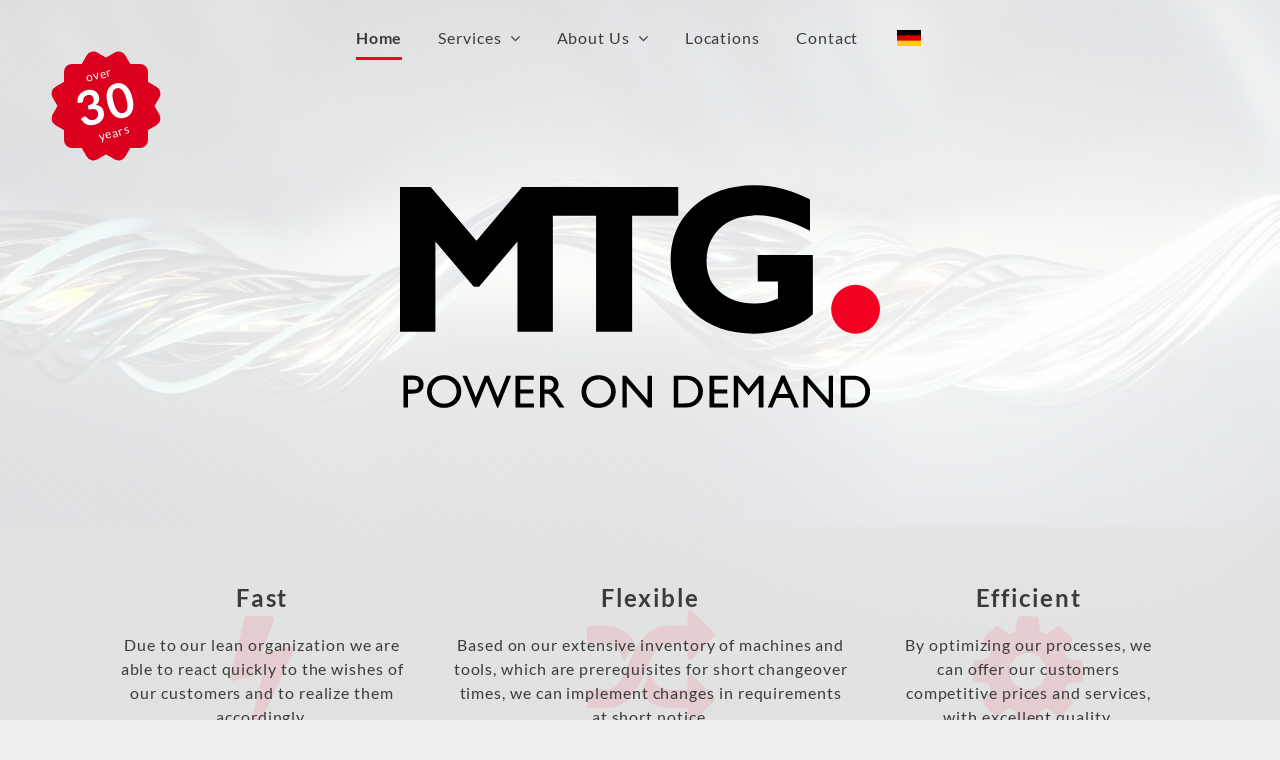

--- FILE ---
content_type: text/html
request_url: https://m-t-g.de/home
body_size: 5857
content:
<!DOCTYPE html>
<!--
	MTG Montagetechnik GmbH | designed & developed by NETitwork.net
-->
<html lang="en">
	<head>
        <meta charset="utf-8" />
		<link rel="manifest" href="/manifest.json">
		<link rel="icon" type="image/x-icon" href="/favicon.ico" />
		<link rel="icon" type="image/png" href="/favicon.png" />
		<link rel="canonical" href="https://m-t-g.de/home">
		<link rel="alternate" hreflang="de" href="https://m-t-g.de/" />
		<link rel="alternate" hreflang="en" href="https://m-t-g.de/home" />
		<link rel="preconnect" href="https://analytics.m-t-g.de">
		<link rel="dns-prefetch" href="https://analytics.m-t-g.de" />
		<link rel="preload" href="/assets/fonts/font-lato/regular/lato-regular.woff2" as="font" type="font/woff2" crossorigin>
		<link rel="preload" href="/assets/fonts/font-lato/bold/lato-bold.woff2" as="font" type="font/woff2" crossorigin>
		<link rel="preload" href="/assets/fonts/font-awesome/fontawesome-webfont.woff2" as="font" type="font/woff2" crossorigin>
		<link rel="preload" href="/assets/css/main.css?v=1768395707" as="style">
		<meta name="robots" content="index,follow">
		<meta name="rating"	content="General">
		<meta name="copyright" content="MTG Montagetechnik GmbH">
		<meta name="keywords" content="Kabelkonfektion, Kabelkonfektionierung, IDC, Seal Montage, Montagetechnik, Bayreuth, As, Flachbandkabel, Crimp-Technik, Litzenenden, Löttechnik, Schneidtechnik, Klemmtechnik,  cable assembly, seal assembly, crimp technology, stranded wire ends, soldering technology, cutting technology, clamping technology">
		<meta name="title" content="MTG Montagetechnik GmbH | Cable assemblies manufacturing">
		<meta name="description" content="MTG Montagetechnik GmbH is a future-oriented, innovative company with the aim of providing you with qualified support for electrical and electronic systems.">
		<!-- Facebook -->
		<meta property="og:url" content="https://m-t-g.de/home.html">
		<meta property="og:type" content="website">
		<meta property="og:title" content="MTG Montagetechnik GmbH | Cable assemblies manufacturing">
		<meta property="og:image" content="https://m-t-g.de/assets/images/hotpics/hotpic_1200x675.jpg">
		<meta property="og:description" content="MTG Montagetechnik GmbH is a future-oriented, innovative company with the aim of providing you with qualified support for electrical and electronic systems.">
		<meta property="og:site_name" content="MTG Montagetechnik GmbH">
		<!-- Twitter -->
		<meta name="twitter:card" content="summary_large_image">
		<meta name="twitter:site" content="@mtg">
		<meta name="twitter:title" content="MTG Montagetechnik GmbH | Cable assemblies manufacturing">
		<meta name="twitter:description" content="MTG Montagetechnik GmbH is a future-oriented, innovative company with the aim of providing you with qualified support for electrical and electronic systems.">
		<meta name="twitter:image" content="https://m-t-g.de/assets/images/hotpics/hotpic_1200x675.jpg">
		<!-- Google Verification -->
		<meta name="google-site-verification" content="uQiwZ85UkBBHnNAiotIfXv2_cFDncYEXuwfixGD3k-A" />
		<!-- Apple -->
		<meta name="apple-mobile-web-app-capable" content="yes" />
		<meta name="apple-mobile-web-app-status-bar-style" content="black" />
		<meta name="apple-mobile-web-app-title" content="MTG Montagetechnik GmbH" />
			<link rel="apple-touch-icon" href="/assets/images/app-icons/ios_120x120.png">
			<link rel="apple-touch-icon" sizes="180x180" href="/assets/images/app-icons/ios_180x180.png">
		<!-- Android -->
		<meta name="mobile-web-app-capable" content="yes" />
			<link href="/assets/images/app-icons/android_192x192.png" sizes="192x192" rel="icon" />
			<link href="/assets/images/app-icons/android_512x512.png" sizes="512x512" rel="icon" />
		<title>MTG Montagetechnik GmbH | Cable assemblies manufacturing</title>
        <meta name="viewport" content="width=device-width, initial-scale=1" />
		<link rel="stylesheet" href="/assets/css/main.css?v=1768395707">
    </head>
	<body class="is-preload">
		<div id="wrapper">
		<!-- Header -->
			<header id="header" class="alt">
			<!-- Logo -->
				<div class="logo">
					<a href="/home" title="Home"><span class="logo-header logo-header-sm"></span></a>
					<h1>MTG Montagetechnik GmbH</h1>
				</div>				
			<!-- Nav -->
				<nav id="nav">
					<ul>
						<li class="current"><a href="/home" title="Home">Home</a></li>
						<li>
							<a href="/services/" title="Our services" class="icon fa-angle-down">Services</a>
							<ul>
								<li><a href="/services/crimp-technology" title="Crimp technology">Crimp technology</a></li>
								<li><a href="/services/seal-assembly" title="Seal assembly">Seal assembly</a></li>
								<li><a href="/services/soldering-and-tinning" title="Soldering and tinning">Soldering and tinning</a></li>
								<li><a href="/services/insulation-displacement-connection" title="Insulation displacement connection (IDC)">Insulation displacement connection (IDC)</a></li>
								<li><a href="/services/test-devices-and-production-tools" title="Test devices and production tools">Test devices and production tools</a></li>
							</ul>
						</li>
						<li>
							<a href="/about-us" title="About Us" class="icon fa-angle-down">About Us</a>
							<ul>
								<li><a href="/the-team" title="Team">Team</a></li>
							</ul>
						</li>
						<li>
							<a href="/locations" title="Locations">Locations</a>
						</li>
						<li>
							<a href="/contact" title="Contact">Contact</a>
						</li>
						<li><a href="/index" title="zu Deutsch wechseln"><span class="lang-german"> </span><span class="medium">zu Deutsch wechseln</span></a></li>
					</ul>
				</nav>
			</header>
		<!-- Banner -->
			<section id="banner">
				<div class="content primary">
					<header>
						<span class="logo-full"></span>
					</header>
				</div>
			<!-- Badge -->
				<div class="container-badge">
					<div class="text-badge">
						<span class="small">over</span>
						<span class="bold">30</span>
						<span class="small">years</span>
					</div>
					<div class="bg-badge"></div>
				</div>
				<div class="content secondary">
					<div class="inner">
						<div class="banner-features">
							<section class="icon fa-bolt">
								<h3>Fast</h3>
								<p>Due to our lean organization we are able to react quickly to the wishes of our customers and to realize them accordingly.</p>
							</section>
							<section class="icon fa-random">
								<h3>Flexible</h3>
								<p>Based on our extensive inventory of machines and tools, which are prerequisites for short changeover times, we can implement changes in requirements at short notice.</p>
							</section>
							<section class="icon fa-cog">
								<h3>Efficient</h3>
								<p>By optimizing our processes, we can offer our customers competitive prices and services, with excellent quality.</p>
							</section>
						</div>
					</div>
				</div>
				<video src="/assets/images/mtg-cablewaves-01.mp4" muted autoplay loop playsinline></video>
			</section>
		<!-- Services -->
			<section id="leistungen" class="main style1">
				<header class="major slide-up-transition">
					<h2>Services</h2>
					<p>Core competencies &amp; technologies</p>
				</header>
			<div class="inner">
				<p class="content">The strength, power and safety of our team are based on many years of experience. The speed, flexibility and efficiency in <strong>cable assembly</strong>, <strong>electronics assembly</strong>, <strong>final assembly</strong> and <strong>development support</strong> we have acquired, among other things, through constant activity for the automotive industry.<br>The technical equipment of our production meets the high quality requirements of our customers.</p>
				<section class="feature right services-transition">
					<div id="crimp technology" class="image">
						<img src="https://m-t-g.de/assets/images/leistungen/1-Crimp-Technik.jpg" alt="MTG Montagetechnik GmbH - Crimp technology" class="lazyload">
					</div>
					<div class="feature-content">
						<h3>Crimp technology</h3>
						<p>Crimp connections are invaluable in the world of electrical engineering and vehicle wiring. They offer remarkable electrical conductivity,...</p>
						<a class="button small black icon-right" href="/services/crimp-technology" title="Crimp technology">learn more</a>
					</div>
				</section>
				<section class="feature left services-transition">
					<div id="seal assembly" class="image">
						<img src="https://m-t-g.de/assets/images/leistungen/2-Seal.jpg" alt="MTG Montagetechnik GmbH - Seal assembly" class="lazyload">
					</div>
					<div class="feature-content">
						<h3>Seal assembly</h3>
						<p>The integration of fully automatic seal placement into the crimping process represents a significant advance, especially in the...</p>
						<a class="button small black icon-right" href="/services/seal-assembly" title="Seal assembly">learn more</a>
					</div>
				</section>
				<section class="feature right services-transition">
					<div id="soldering and tinning" class="image">
						<img src="https://m-t-g.de/assets/images/leistungen/3-Loettechnik.jpg" alt="MTG Montagetechnik GmbH - Soldering and tinning" class="lazyload">
					</div>
					<div class="feature-content">
						<h3>Soldering and tinning</h3>
						<p>Cable assembly is a crucial step in the electronics and electrical industry, where electrical cables and wires are...</p>
						<a class="button small black icon-right" href="/services/soldering-and-tinning" title="Soldering and tinning">learn more</a>
					</div>
				</section>
				<section class="feature left services-transition">
					<div id="insulation displacement connection (idc)" class="image">
						<img src="https://m-t-g.de/assets/images/leistungen/4-Schneidtechnik.jpg" alt="MTG Montagetechnik GmbH - Insulation displacement connection (IDC)" class="lazyload">
					</div>
					<div class="feature-content">
						<h3>Insulation displacement connection (IDC)</h3>
						<p>Insulation displacement connection (IDC) is critical in today's electronics and electrical engineering industry, especially due to the increasing...</p>
						<a class="button small black icon-right" href="/services/insulation-displacement-connection" title="Insulation displacement connection (IDC)">learn more</a>
					</div>
				</section>
				<section class="feature right services-transition">
					<div id="test devices and production tools" class="image">
						<img src="https://m-t-g.de/assets/images/leistungen/5-Pruefmittel.jpg" alt="MTG Montagetechnik GmbH - Test devices and production tools" class="lazyload">
					</div>
					<div class="feature-content">
						<h3>Test devices and production tools</h3>
						<p>Test devices and production tools construction play an essential role in the electronics and electrical engineering industries to...</p>
						<a class="button small black icon-right" href="/services/test-devices-and-production-tools" title="Test devices and production tools">learn more</a>
					</div>
				</section>
				<!-- Certs -->
				<div class="box cert">
					<div class="row gtr-150 vertical-align">
						<div class="col-5 col-12-small">
							<h4 class="cert">We are certified</h4>
						</div>
						<div class="col-2 col-12-small">
							<div class="image "></div>
						</div>
						<div class="col-5 col-12-small">
							<div class="cert small">
								<a href="/downloads/Zertifikat-ISO_9001-2015_Herstellung.pdf" target="_blank" title="DIN EN ISO 9001:2015">DIN EN ISO 9001:2015</a> <smaller>(Manufacturing)</smaller>
							</div>
							<div class="cert small">
								<a href="/downloads/Zertifikat-ISO_9001-2015_Vertrieb.pdf" target="_blank" title="DIN EN ISO 9001:2015">DIN EN ISO 9001:2015</a> <smaller>(Distribution)</smaller>
							</div>
							<div class="cert small">
								<a href="/downloads/Certificate-IATF_16949_en.pdf" target="_blank" title="IATF 16949:2016">IATF 16949:2016</a> <smaller></smaller>
							</div>
						</div>
					</div>
				</div>
				</div>
			</section>
		<!-- Consultation -->
			<section id="beratung" class="main style2">
				<div class="box alt">
					<h3>Do you need a consultation?</h3>
					<p>We are here for you.</p>
					<a href="/contact" title="Get in touch with us" class="button blk icon fa-envelope">Contact</a>
				</div>
			</section>
		<!-- About us -->
			<section id="ueberuns" class="main style3">
				<header class="major slide-up-transition">
					<h2> About Us </h2>
					<p>Our company</p>
				</header>
				<div class="inner">
					<p>We are a future-oriented, innovative company with the claim to provide you with qualified support.<br> As a family-run, medium-sized company, MTG Montagetechnik GmbH has been offering various solutions for the planning, development and production of electrical and electronic systems since 1993.<br> From concept to finished product, our slogan is not chosen arbitrarily, but reflects the dynamics throughout our company:<br> </p>
<h3 class="claim">POWER ON DEMAND</h3> We realize new projects through continuous, intensive cooperation with the R&amp;D departments of our customers - from the initial concept to series production. We manufacture electrical networks for the automotive industry according to customer specifications. Complete wiring systems, from small series to large-scale production, are a specialty of our production. We manufacture wiring systems with a wide range of requirement profiles for almost all well-known automobile manufacturers.<br> <span class="bold">We are service providers by conviction!</span>
			<!-- Timeline -->
					<div class="row gtr-150 vertical-align align-center">
						<div class="col-12 ">
							<h3>Company history</h3>
						</div>
					</div>
					<div class="history-tl-container">
						<ul class="tl">
							<li class="tl-item">
								<div class="tl-date bold">2025</div>
								<div class="content-box">
									<div class="tl-title bold">IATF Certification</div>
									<div class="tl-content small">Certification of all locations in accordance with IATF 16949.</div>
								</div>
							</li>
							<li class="tl-item">
								<div class="tl-date bold">2022</div>
								<div class="content-box">
									<div class="tl-title bold">Takeover by next generation</div>
									<div class="tl-content small">Takeover of the management by the descendants Patricia Deuter and Frank Müller.</div>
								</div>
							</li>
							<li class="tl-item">
								<div class="tl-date bold">1997</div>
								<div class="content-box">
									<div class="tl-title bold">ISO Certification</div>
									<div class="tl-content small">Certification of all locations in accordance with ISO 9001.</div>
								</div>
							</li>
							<li class="tl-item">
								<div class="tl-date bold">1995</div>
								<div class="content-box">
									<div class="tl-title bold">Launch of production facility</div>
									<div class="tl-content small">Start of operation in own production facility in Aš, Czech Republic.</div>
								</div>
							</li>
							<li class="tl-item">
								<div class="tl-date bold">1994</div>
								<div class="content-box">
									<div class="tl-title bold">Production launch</div>
									<div class="tl-content small">Start of wire harness production in Hranice, Czech Republic.</div>
								</div>
							</li>
							<li class="tl-item">
								<div class="tl-date bold">1993</div>
								<div class="content-box">
									<div class="tl-title bold">Company foundation</div>
									<div class="tl-content small">Wolfgang K. Müller founded MTG Montagetechnik GmbH in Bayreuth, Germany.</div>
								</div>
							</li>
						</ul>
					</div>
				<!-- Buttons -->
						<div class="row gtr-150 vertical-align align-center">
							<div class="col-6 col-12-small align-center">
								<div class="h4">Company presentation</div>
								<a href="/downloads/MTG-Company_Presentation_2025.pdf" title="Download" class="button blk icon fa-download matomo_download" target="_blank">Download</a>
							</div>
						</div>
				</div>
			</section>
		<!-- Counter -->
			<section id="counter" class="main style4">
				<div class="inner alt">
					<div class="row gtr-0 align-center">
						<div class="col-3 col-6-small counter-bg">
							<div class="box counter one">
								<div class="slide-up-transition">
									<div class="icon counter fa-industry"></div>
									<div class="counter-number">
										<span class="counter-value">30</span>+
									</div>
									<p class="counter">Years experience</p>
								</div>
							</div>
						</div>
						<div class="col-3 col-6-small counter-bg">
							<div class="box counter two">
								<div class="slide-up-transition">
									<div class="icon counter fa-users"></div>
									<div class="counter-number">
										<span class="counter-value">80</span>+
									</div>
									<p class="counter">Employees</p>
								</div>
							</div>
						</div>
						<div class="col-3 col-6-small counter-bg">
							<div class="box counter three">
								<div class="slide-up-transition">
									<div class="icon counter fa-cubes"></div>
									<div class="counter-number">
										<span class="counter-value">5000</span>+
									</div>
									<p class="counter">Successful projects</p>
								</div>
							</div>
						</div>
						<div class="col-3 col-6-small counter-bg">
							<div class="box counter four">
								<div class="slide-up-transition">
									<div class="icon counter fa-star"></div>
									<div class="counter-number">
										<span class="counter-value">1000</span>+
									</div>
									<p class="counter">Satisfied customers</p>
								</div>
							</div>
						</div>
					</div>
				</div>
			</section>
		<!-- Locations -->
			<section id="standorte" class="main style5">
				<header class="major inactive slide-up-transition">
					<h2>Locations</h2>
					<p>Our production facilities</p>
				</header>
				<div class="inner">
					<div class="row gtr-100">
						<div class="col-6 col-12-small">
							<div class="box locations">
								<div id="location-1" class="image locations">
									<img src="https://m-t-g.de/assets/images/standorte/mtg-bayreuth.jpg" alt="MTG Montagetechnik GmbH - Bayreuth, Germany" class="lazyload">
								</div>
								<h3 class="icon fa-map align-center">Bayreuth, Germany</h3>
								<div class="container bold">
									<p>MTG Montagetechnik GmbH<br>
									Am Briefzentrum 3<br>
									D-95448  Bayreuth<br>
									Germany</p>
								</div>
							</div>
						</div>
						<div class="col-6 col-12-small">
							<div class="box locations">
								<div id="location-2" class="image locations">
									<img src="https://m-t-g.de/assets/images/standorte/mtg-as.jpg" alt="MTG Montagetechnik GmbH - Aš, Czech Republic" class="lazyload">
								</div>
								<h3 class="icon fa-map align-center">Aš, Czech Republic</h3>
								<div class="container bold">
									<p>MTG Montagetechnik GmbH<br>
									Slovanska 4<br>
									CZ-35201 Aš<br>
									Czech Republic</p>
								</div>
							</div>
						</div>
					</div>
				</div>
			</section>
		<!-- References -->
			<section id="references" class="main style9">
				<header>
					<h3>Customers who trust us</h3>
				</header>
				<div class="inner alter align-center">
					<div id="partner-slider" class="owl-carousel owl-theme">
						<div>
							<div class="image references">
								<img src="https://m-t-g.de/assets/images/references/valeo-logo.svg" alt="MTG Montagetechnik GmbH - Valeo" class="lazyload">
							</div>
						</div>
						<div>
							<div class="image references">
								<img src="https://m-t-g.de/assets/images/references/porsche-logo.svg" alt="MTG Montagetechnik GmbH - Porsche" class="lazyload">
							</div>
						</div>
						<div>
							<div class="image references">
								<img src="https://m-t-g.de/assets/images/references/volkswagen-logo.svg" alt="MTG Montagetechnik GmbH - Volkswagen" class="lazyload">
							</div>
						</div>
						<div>
							<div class="image references">
								<img src="https://m-t-g.de/assets/images/references/zf-logo.svg" alt="MTG Montagetechnik GmbH - ZF" class="lazyload">
							</div>
						</div>
						<div>
							<div class="image references">
								<img src="https://m-t-g.de/assets/images/references/preh-logo.svg" alt="MTG Montagetechnik GmbH - Preh" class="lazyload">
							</div>
						</div>
						<div>
							<div class="image references">
								<img src="https://m-t-g.de/assets/images/references/lear-logo.svg" alt="MTG Montagetechnik GmbH - Lear" class="lazyload">
							</div>
						</div>
						<div>
							<div class="image references">
								<img src="https://m-t-g.de/assets/images/references/eberspaecher-logo.svg" alt="MTG Montagetechnik GmbH - Eberspächer" class="lazyload">
							</div>
						</div>
						<div>
							<div class="image references">
								<img src="https://m-t-g.de/assets/images/references/nidec-logo.svg" alt="MTG Montagetechnik GmbH - Nidec" class="lazyload">
							</div>
						</div>
						<div>
							<div class="image references">
								<img src="https://m-t-g.de/assets/images/references/huebner-logo.svg" alt="MTG Montagetechnik GmbH - Hübner" class="lazyload">
							</div>
						</div>
						<div>
							<div class="image references">
								<img src="https://m-t-g.de/assets/images/references/elektra-logo.svg" alt="MTG Montagetechnik GmbH - Elektra" class="lazyload">
							</div>
						</div>
						<div>
							<div class="image references">
								<img src="https://m-t-g.de/assets/images/references/bosch-logo.svg" alt="MTG Montagetechnik GmbH - Bosch" class="lazyload">
							</div>
						</div>
						<div>
							<div class="image references">
								<img src="https://m-t-g.de/assets/images/references/johnson_electric-logo.svg" alt="MTG Montagetechnik GmbH - Johnson Electric" class="lazyload">
							</div>
						</div>
						<div>
							<div class="image references">
								<img src="https://m-t-g.de/assets/images/references/videoton-logo.svg" alt="MTG Montagetechnik GmbH - Videoton" class="lazyload">
							</div>
						</div>
					</div>
				</div>
			</section>
		<!-- Pre-Footer -->
			<div id="wrapper">
				<section id="certs" class="main style8">
					<div class="inner alter">
					<!-- Certs -->
						<div class="row gtr-150 vertical-align">
							<div class="col-3 col-12-medium">
								<h4 class="cert">We are certified</h4>
							</div>
							<div class="col-3 col-4-medium col-12-small">
								<div class="image iso"></div>
							</div>
							<div class="col-3 col-4-medium col-12-small">
								<div class="image iatf"></div>
							</div>
							<div class="col-3 col-12-medium">
								<div class="small">
									<a href="/downloads/Zertifikat-ISO_9001-2015_Herstellung.pdf" target="_blank" title="DIN EN ISO 9001:2015">DIN EN ISO 9001:2015</a> <smaller>(Manufacturing)</smaller>
								</div>
								<div class="small">
									<a href="/downloads/Zertifikat-ISO_9001-2015_Vertrieb.pdf" target="_blank" title="DIN EN ISO 9001:2015">DIN EN ISO 9001:2015</a> <smaller>(Distribution)</smaller>
								</div>
								<div class="small">
									<a href="/downloads/Certificate-IATF_16949_en.pdf" target="_blank" title="IATF 16949:2016">IATF 16949:2016</a> <smaller></smaller>
								</div>
							</div>
						</div>
					
				</div>
			</section>
</div>
		<!-- Footer -->
			<footer id="footer">
				<div class="inner">
					<section class="normal">
						<div class="h4">Contact</div>
						<span class="logo-mono"></span>
						<p>MTG Montagetechnik GmbH<br>
						Am Briefzentrum 3<br>
						95448 Bayreuth<br>
						Germany</p>
						<p class="email">Email: <a href="mailto:info@m-t-g.de" title="">info@m-t-g.de</a></p>
						<p>Phone: <a href="tel:+49-921-75440" title="Call us">+49 (921) 754 4-0</a><br>
						Fax: +49 (921) 754 444</p>
					</section>
					<section class="normal">
						<div class="h4">Opening hours</div>
						<div class="row">
							<div class="col-4">Mon-Thu</div>
							<div class="col-8">8am - 4pm</div>
							<div class="col-4">Fri</div>
							<div class="col-8">8am - 2pm</div>
							<div class="col-4">Sat-Sun</div>
							<div class="col-8">closed</div>
						</div>
					</section>
					<section class="normal">
						<div class="h4">Services</div>
						<ul class="links">
							<li><a href="/services/crimp-technology" title="Crimp technology">Crimp technology</a></li>
							<li><a href="/services/seal-assembly" title="Seal assembly">Seal assembly</a></li>
							<li><a href="/services/soldering-and-tinning" title="Soldering and tinning">Soldering and tinning</a></li>
							<li><a href="/services/insulation-displacement-connection" title="Insulation displacement connection (IDC)">Insulation displacement connection (IDC)</a></li>
							<li><a href="/services/test-devices-and-production-tools" title="Test devices and production tools">Test devices and production tools</a></li>
						</ul>
					</section>
					<section class="narrow">
						<div class="h4">Sitemap</div>
						<ul class="links">
							<li><a href="/home" title="Home">Home</a></li>
							<li>
<a href="/about-us" title="About Us">About Us</a>
								<ul>
									<li><a href="/the-team" title="Team">Team</a></li>
								</ul>
							</li>
							<li>
<a href="/locations" title="Locations">Locations</a>
							</li>
							<li>
<a href="/contact" title="Contact">Contact</a>
							</li>
						</ul>
					</section>
				</div>
			<!-- Social -->
				<div class="social-contact">
					<div class="social-heading">Follow us on LinkedIn</div>
					<a href="https://www.linkedin.com/company/mtg-montagetechnik-gmbh/" title="LinkedIn" class="align-center icon social fa-linkedin-square" target="_blank" rel="noopener noreferrer"></a>
				</div>
				<div class="copyright">
					<ul class="horizontal align-center">
						<li><a href="/privacy-policy" title="Privacy Policy">Privacy Policy</a></li>
						<li><a href="/legal-notice" title="Legal Notice">Legal Notice</a></li>
					</ul>
					<p>© MTG Montagetechnik GmbH 1993-2026<br>All rights reserved.</p>
				</div>
			</footer>
		<!-- Contact Button -->
			<a id="side-button" title="get in touch" class="js-fr-offcanvas-open button contact-sidebutton" aria-label="call us" aria-controls="info-sidebar">
				<span class="icon fa-comments-o"></span>
			</a>
		<!-- Start offcanvas -->
			<div class="fr-offcanvas js-fr-offcanvas box contact" id="info-sidebar">
				<button type="button" class="fr-offcanvas-close js-fr-offcanvas-close fr-offcanvas-close-btn close-btn icon fa-close">close
				</button>
				<div class="row gtr-200">
					<div class="col-12 contact-box">
						<h3>Get in touch</h3>
					</div>
					<div class="col-12 contact-box">
						<div class="media">
							<span class="icon media fa-envelope"></span>
							<div class="media-body">
								<div class="contact-heading">Email</div>
								<a href="mailto:info@m-t-g.de" title="Write to us">info@m-t-g.de</a>
							</div>
						</div>
					</div>
					<div class="col-12 contact-box">
						<div class="media">
							<span class="fa-fw icon media fa-phone"></span>
							<div class="media-body">
								<div class="contact-heading">Phone</div>
								<a href="tel:+49-921-75440" title="Call us">+49 (921) 754 4-0</a>
							</div>
						</div>
					</div>
					<div class="col-12 contact-box">
						<div class="media">
							<span class="fa-fw icon media fa-map-marker"></span>
							<div class="media-body">
								<div class="contact-heading">Address</div>
								<a href="https://www.google.com/maps/dir/52.1928704,8.7883776/MTG+Montagetechnik+GmbH+Am+Briefzentrum+3+95448+Bayreuth+Deutschland/@51.0375239,7.9745242" class="address" title="Visit us" target="_blank" rel="noopener noreferrer">
									Am Briefzentrum 3<br>
									95448 Bayreuth<br>
									Germany
								</a>
							</div>
						</div>
					</div>
					<div class="col-12 contact-box">
						<div class="media">
							<span class="fa-fw icon media fa-clock-o"></span>
							<div class="media-body">
								<div class="contact-heading">Opening hours</div>
								<div class="row">
									<div class="col-5">Mon-Thu</div>
									<div class="col-7">8am - 4pm</div>
									<div class="col-5">Fri</div>
									<div class="col-7">8am - 2pm</div>
									<div class="col-5">Sat-Sun</div>
									<div class="col-7">closed</div>
								</div>
							</div>
						</div>
					</div>
				</div>
			</div>
		<!-- Back to Top -->
			<a href="#" title="back to top" class="back-to-top bg-back-to-top" id="back-to-top"></a>
		</div>
<!-- Scripts -->
		<script defer src="/assets/js/jquery-3.7.1.min.js"></script>
		<script defer src="/assets/js/plugins-v1.01.min.js"></script>
		<script defer src="/assets/js/app-v1.04.min.js"></script>
		<noscript>Your browser does not support JavaScript!</noscript>
		<script type="application/ld+json">[ { "@context": "https://schema.org", "@type": "WebSite", "name": "MTG Montagetechnik GmbH", "url": "https://m-t-g.de", "image": "https://m-t-g.de/assets/images/hotpics/hotpic_1200x675.jpg", "keywords": "Kabelkonfektion, Kabelkonfektionierung, IDC, Seal Montage, Montagetechnik, Bayreuth, As, Flachbandkabel, Crimp-Technik, Litzenenden, Löttechnik, Schneidtechnik, Klemmtechnik,  cable assembly, seal assembly, crimp technology, stranded wire ends, soldering technology, cutting technology, clamping technology", "description": "Die MTG Montagetechnik GmbH ist ein zukunftsorientiertes, innovatives Unternehmen mit dem Ziel, Sie in der Kabelkonfektion qualifiziert zu unterstützen." }, { "@context": "https://schema.org", "@type": "LocalBusiness", "name": "MTG Montagetechnik GmbH", "url": "https://m-t-g.de", "@id": "https://m-t-g.de/#Store", "image": "https://m-t-g.de/assets/images/hotpics/hotpic_1200x675.jpg", "logo": "https://m-t-g.de/assets/images/hotpics/hotlogo_512x512.png", "description": "Die MTG Montagetechnik GmbH ist ein zukunftsorientiertes, innovatives Unternehmen mit dem Ziel, Sie in der Kabelkonfektion qualifiziert zu unterstützen.", "foundingDate": "1993", "alumni": [ { "@type": "Person", "name": "Patricia Deuter" }, { "@type": "Person", "name": "Frank Müller" } ], "telephone": "+49-921-75440", "email": "info@m-t-g.de", "openingHours":["Mo,Tu,We,Th 08:00-16:00","Fr 08:00-14:00","Sa,Su closed"], "priceRange": "$$", "address": { "@type": "PostalAddress", "streetAddress": "Am Briefzentrum 3", "postalCode": "95448", "addressLocality": "Bayreuth", "addressRegion": "Bavaria", "addressCountry": "DE" }, "geo": { "@type": "GeoCoordinates", "latitude": "52.1928704", "longitude": "8.7883776" } }, { "@context": "https://schema.org", "@graph": [ ]}, { "@context": "https://schema.org", "@type": "BreadcrumbList", "itemListElement": [{ "@type": "ListItem", "position": 1, "item": { "@id": "https://m-t-g.de", "name": "start" } }] } ]</script>
	</body>
</html>

--- FILE ---
content_type: text/css
request_url: https://m-t-g.de/assets/css/main.css?v=1768395707
body_size: 23198
content:
@font-face{font-family:"FontAwesome";src:url("../fonts/font-awesome/fontawesome-webfont.woff2") format("woff2"),url("../fonts/font-awesome/fontawesome-webfont.woff") format("woff");font-weight:normal;font-style:normal;font-display:auto}.fa{display:inline-block;font:normal normal normal 14px/1 FontAwesome;font-size:inherit;text-rendering:auto}.fa-fw{width:1.2857142857em;text-align:center}.fa-glass:before{content:""}.fa-music:before{content:""}.fa-search:before{content:""}.fa-envelope-o:before{content:""}.fa-heart:before{content:""}.fa-star:before{content:""}.fa-star-o:before{content:""}.fa-user:before{content:""}.fa-film:before{content:""}.fa-th-large:before{content:""}.fa-th:before{content:""}.fa-th-list:before{content:""}.fa-check:before{content:""}.fa-remove:before,.fa-close:before,.fa-times:before{content:""}.fa-search-plus:before{content:""}.fa-search-minus:before{content:""}.fa-power-off:before{content:""}.fa-signal:before{content:""}.fa-gear:before,.fa-cog:before{content:""}.fa-trash-o:before{content:""}.fa-home:before{content:""}.fa-file-o:before{content:""}.fa-clock-o:before{content:""}.fa-road:before{content:""}.fa-download:before{content:""}.fa-arrow-circle-o-down:before{content:""}.fa-arrow-circle-o-up:before{content:""}.fa-inbox:before{content:""}.fa-play-circle-o:before{content:""}.fa-rotate-right:before,.fa-repeat:before{content:""}.fa-refresh:before{content:""}.fa-list-alt:before{content:""}.fa-lock:before{content:""}.fa-flag:before{content:""}.fa-headphones:before{content:""}.fa-volume-off:before{content:""}.fa-volume-down:before{content:""}.fa-volume-up:before{content:""}.fa-qrcode:before{content:""}.fa-barcode:before{content:""}.fa-tag:before{content:""}.fa-tags:before{content:""}.fa-book:before{content:""}.fa-bookmark:before{content:""}.fa-print:before{content:""}.fa-camera:before{content:""}.fa-font:before{content:""}.fa-bold:before{content:""}.fa-italic:before{content:""}.fa-text-height:before{content:""}.fa-text-width:before{content:""}.fa-align-left:before{content:""}.fa-align-center:before{content:""}.fa-align-right:before{content:""}.fa-align-justify:before{content:""}.fa-list:before{content:""}.fa-dedent:before,.fa-outdent:before{content:""}.fa-indent:before{content:""}.fa-video-camera:before{content:""}.fa-photo:before,.fa-image:before,.fa-picture-o:before{content:""}.fa-pencil:before{content:""}.fa-map-marker:before{content:""}.fa-adjust:before{content:""}.fa-tint:before{content:""}.fa-edit:before,.fa-pencil-square-o:before{content:""}.fa-share-square-o:before{content:""}.fa-check-square-o:before{content:""}.fa-arrows:before{content:""}.fa-step-backward:before{content:""}.fa-fast-backward:before{content:""}.fa-backward:before{content:""}.fa-play:before{content:""}.fa-pause:before{content:""}.fa-stop:before{content:""}.fa-forward:before{content:""}.fa-fast-forward:before{content:""}.fa-step-forward:before{content:""}.fa-eject:before{content:""}.fa-chevron-left:before{content:""}.fa-chevron-right:before{content:""}.fa-plus-circle:before{content:""}.fa-minus-circle:before{content:""}.fa-times-circle:before{content:""}.fa-check-circle:before{content:""}.fa-question-circle:before{content:""}.fa-info-circle:before{content:""}.fa-crosshairs:before{content:""}.fa-times-circle-o:before{content:""}.fa-check-circle-o:before{content:""}.fa-ban:before{content:""}.fa-arrow-left:before{content:""}.fa-arrow-right:before{content:""}.fa-arrow-up:before{content:""}.fa-arrow-down:before{content:""}.fa-mail-forward:before,.fa-share:before{content:""}.fa-expand:before{content:""}.fa-compress:before{content:""}.fa-plus:before{content:""}.fa-minus:before{content:""}.fa-asterisk:before{content:""}.fa-exclamation-circle:before{content:""}.fa-gift:before{content:""}.fa-leaf:before{content:""}.fa-fire:before{content:""}.fa-eye:before{content:""}.fa-eye-slash:before{content:""}.fa-warning:before,.fa-exclamation-triangle:before{content:""}.fa-plane:before{content:""}.fa-calendar:before{content:""}.fa-random:before{content:""}.fa-comment:before{content:""}.fa-magnet:before{content:""}.fa-chevron-up:before{content:""}.fa-chevron-down:before{content:""}.fa-retweet:before{content:""}.fa-shopping-cart:before{content:""}.fa-folder:before{content:""}.fa-folder-open:before{content:""}.fa-arrows-v:before{content:""}.fa-arrows-h:before{content:""}.fa-bar-chart-o:before,.fa-bar-chart:before{content:""}.fa-twitter-square:before{content:""}.fa-facebook-square:before{content:""}.fa-camera-retro:before{content:""}.fa-key:before{content:""}.fa-gears:before,.fa-cogs:before{content:""}.fa-comments:before{content:""}.fa-thumbs-o-up:before{content:""}.fa-thumbs-o-down:before{content:""}.fa-star-half:before{content:""}.fa-heart-o:before{content:""}.fa-sign-out:before{content:""}.fa-linkedin-square:before{content:""}.fa-thumb-tack:before{content:""}.fa-external-link:before{content:""}.fa-sign-in:before{content:""}.fa-trophy:before{content:""}.fa-github-square:before{content:""}.fa-upload:before{content:""}.fa-lemon-o:before{content:""}.fa-phone:before{content:""}.fa-square-o:before{content:""}.fa-bookmark-o:before{content:""}.fa-phone-square:before{content:""}.fa-twitter:before{content:""}.fa-facebook-f:before,.fa-facebook:before{content:""}.fa-github:before{content:""}.fa-unlock:before{content:""}.fa-credit-card:before{content:""}.fa-feed:before,.fa-rss:before{content:""}.fa-hdd-o:before{content:""}.fa-bullhorn:before{content:""}.fa-bell:before{content:""}.fa-certificate:before{content:""}.fa-hand-o-right:before{content:""}.fa-hand-o-left:before{content:""}.fa-hand-o-up:before{content:""}.fa-hand-o-down:before{content:""}.fa-arrow-circle-left:before{content:""}.fa-arrow-circle-right:before{content:""}.fa-arrow-circle-up:before{content:""}.fa-arrow-circle-down:before{content:""}.fa-globe:before{content:""}.fa-wrench:before{content:""}.fa-tasks:before{content:""}.fa-filter:before{content:""}.fa-briefcase:before{content:""}.fa-arrows-alt:before{content:""}.fa-group:before,.fa-users:before{content:""}.fa-chain:before,.fa-link:before{content:""}.fa-cloud:before{content:""}.fa-flask:before{content:""}.fa-cut:before,.fa-scissors:before{content:""}.fa-copy:before,.fa-files-o:before{content:""}.fa-paperclip:before{content:""}.fa-save:before,.fa-floppy-o:before{content:""}.fa-square:before{content:""}.fa-navicon:before,.fa-reorder:before,.fa-bars:before{content:""}.fa-list-ul:before{content:""}.fa-list-ol:before{content:""}.fa-strikethrough:before{content:""}.fa-underline:before{content:""}.fa-table:before{content:""}.fa-magic:before{content:""}.fa-truck:before{content:""}.fa-pinterest:before{content:""}.fa-pinterest-square:before{content:""}.fa-google-plus-square:before{content:""}.fa-google-plus:before{content:""}.fa-money:before{content:""}.fa-caret-down:before{content:""}.fa-caret-up:before{content:""}.fa-caret-left:before{content:""}.fa-caret-right:before{content:""}.fa-columns:before{content:""}.fa-unsorted:before,.fa-sort:before{content:""}.fa-sort-down:before,.fa-sort-desc:before{content:""}.fa-sort-up:before,.fa-sort-asc:before{content:""}.fa-envelope:before{content:""}.fa-linkedin:before{content:""}.fa-rotate-left:before,.fa-undo:before{content:""}.fa-legal:before,.fa-gavel:before{content:""}.fa-dashboard:before,.fa-tachometer:before{content:""}.fa-comment-o:before{content:""}.fa-comments-o:before{content:""}.fa-flash:before,.fa-bolt:before{content:""}.fa-sitemap:before{content:""}.fa-umbrella:before{content:""}.fa-paste:before,.fa-clipboard:before{content:""}.fa-lightbulb-o:before{content:""}.fa-exchange:before{content:""}.fa-cloud-download:before{content:""}.fa-cloud-upload:before{content:""}.fa-user-md:before{content:""}.fa-stethoscope:before{content:""}.fa-suitcase:before{content:""}.fa-bell-o:before{content:""}.fa-coffee:before{content:""}.fa-cutlery:before{content:""}.fa-file-text-o:before{content:""}.fa-building-o:before{content:""}.fa-hospital-o:before{content:""}.fa-ambulance:before{content:""}.fa-medkit:before{content:""}.fa-fighter-jet:before{content:""}.fa-beer:before{content:""}.fa-h-square:before{content:""}.fa-plus-square:before{content:""}.fa-angle-double-left:before{content:""}.fa-angle-double-right:before{content:""}.fa-angle-double-up:before{content:""}.fa-angle-double-down:before{content:""}.fa-angle-left:before{content:""}.fa-angle-right:before{content:""}.fa-angle-up:before{content:""}.fa-angle-down:before{content:""}.fa-desktop:before{content:""}.fa-laptop:before{content:""}.fa-tablet:before{content:""}.fa-mobile-phone:before,.fa-mobile:before{content:""}.fa-circle-o:before{content:""}.fa-quote-left:before{content:""}.fa-quote-right:before{content:""}.fa-spinner:before{content:""}.fa-circle:before{content:""}.fa-mail-reply:before,.fa-reply:before{content:""}.fa-github-alt:before{content:""}.fa-folder-o:before{content:""}.fa-folder-open-o:before{content:""}.fa-smile-o:before{content:""}.fa-frown-o:before{content:""}.fa-meh-o:before{content:""}.fa-gamepad:before{content:""}.fa-keyboard-o:before{content:""}.fa-flag-o:before{content:""}.fa-flag-checkered:before{content:""}.fa-terminal:before{content:""}.fa-code:before{content:""}.fa-mail-reply-all:before,.fa-reply-all:before{content:""}.fa-star-half-empty:before,.fa-star-half-full:before,.fa-star-half-o:before{content:""}.fa-location-arrow:before{content:""}.fa-crop:before{content:""}.fa-code-fork:before{content:""}.fa-unlink:before,.fa-chain-broken:before{content:""}.fa-question:before{content:""}.fa-info:before{content:""}.fa-exclamation:before{content:""}.fa-superscript:before{content:""}.fa-subscript:before{content:""}.fa-eraser:before{content:""}.fa-puzzle-piece:before{content:""}.fa-microphone:before{content:""}.fa-microphone-slash:before{content:""}.fa-shield:before{content:""}.fa-calendar-o:before{content:""}.fa-fire-extinguisher:before{content:""}.fa-rocket:before{content:""}.fa-maxcdn:before{content:""}.fa-chevron-circle-left:before{content:""}.fa-chevron-circle-right:before{content:""}.fa-chevron-circle-up:before{content:""}.fa-chevron-circle-down:before{content:""}.fa-html5:before{content:""}.fa-css3:before{content:""}.fa-anchor:before{content:""}.fa-unlock-alt:before{content:""}.fa-bullseye:before{content:""}.fa-ellipsis-h:before{content:""}.fa-ellipsis-v:before{content:""}.fa-rss-square:before{content:""}.fa-play-circle:before{content:""}.fa-ticket:before{content:""}.fa-minus-square:before{content:""}.fa-minus-square-o:before{content:""}.fa-level-up:before{content:""}.fa-level-down:before{content:""}.fa-check-square:before{content:""}.fa-pencil-square:before{content:""}.fa-external-link-square:before{content:""}.fa-share-square:before{content:""}.fa-compass:before{content:""}.fa-toggle-down:before,.fa-caret-square-o-down:before{content:""}.fa-toggle-up:before,.fa-caret-square-o-up:before{content:""}.fa-toggle-right:before,.fa-caret-square-o-right:before{content:""}.fa-euro:before,.fa-eur:before{content:""}.fa-gbp:before{content:""}.fa-dollar:before,.fa-usd:before{content:""}.fa-rupee:before,.fa-inr:before{content:""}.fa-cny:before,.fa-rmb:before,.fa-yen:before,.fa-jpy:before{content:""}.fa-ruble:before,.fa-rouble:before,.fa-rub:before{content:""}.fa-won:before,.fa-krw:before{content:""}.fa-bitcoin:before,.fa-btc:before{content:""}.fa-file:before{content:""}.fa-file-text:before{content:""}.fa-sort-alpha-asc:before{content:""}.fa-sort-alpha-desc:before{content:""}.fa-sort-amount-asc:before{content:""}.fa-sort-amount-desc:before{content:""}.fa-sort-numeric-asc:before{content:""}.fa-sort-numeric-desc:before{content:""}.fa-thumbs-up:before{content:""}.fa-thumbs-down:before{content:""}.fa-youtube-square:before{content:""}.fa-youtube:before{content:""}.fa-xing:before{content:""}.fa-xing-square:before{content:""}.fa-youtube-play:before{content:""}.fa-dropbox:before{content:""}.fa-stack-overflow:before{content:""}.fa-instagram:before{content:""}.fa-flickr:before{content:""}.fa-adn:before{content:""}.fa-bitbucket:before{content:""}.fa-bitbucket-square:before{content:""}.fa-tumblr:before{content:""}.fa-tumblr-square:before{content:""}.fa-long-arrow-down:before{content:""}.fa-long-arrow-up:before{content:""}.fa-long-arrow-left:before{content:""}.fa-long-arrow-right:before{content:""}.fa-apple:before{content:""}.fa-windows:before{content:""}.fa-android:before{content:""}.fa-linux:before{content:""}.fa-dribbble:before{content:""}.fa-skype:before{content:""}.fa-foursquare:before{content:""}.fa-trello:before{content:""}.fa-female:before{content:""}.fa-male:before{content:""}.fa-gittip:before,.fa-gratipay:before{content:""}.fa-sun-o:before{content:""}.fa-moon-o:before{content:""}.fa-archive:before{content:""}.fa-bug:before{content:""}.fa-vk:before{content:""}.fa-weibo:before{content:""}.fa-renren:before{content:""}.fa-pagelines:before{content:""}.fa-stack-exchange:before{content:""}.fa-arrow-circle-o-right:before{content:""}.fa-arrow-circle-o-left:before{content:""}.fa-toggle-left:before,.fa-caret-square-o-left:before{content:""}.fa-dot-circle-o:before{content:""}.fa-wheelchair:before{content:""}.fa-vimeo-square:before{content:""}.fa-turkish-lira:before,.fa-try:before{content:""}.fa-plus-square-o:before{content:""}.fa-space-shuttle:before{content:""}.fa-slack:before{content:""}.fa-envelope-square:before{content:""}.fa-wordpress:before{content:""}.fa-openid:before{content:""}.fa-institution:before,.fa-bank:before,.fa-university:before{content:""}.fa-mortar-board:before,.fa-graduation-cap:before{content:""}.fa-yahoo:before{content:""}.fa-google:before{content:""}.fa-reddit:before{content:""}.fa-reddit-square:before{content:""}.fa-stumbleupon-circle:before{content:""}.fa-stumbleupon:before{content:""}.fa-delicious:before{content:""}.fa-digg:before{content:""}.fa-pied-piper-pp:before{content:""}.fa-pied-piper-alt:before{content:""}.fa-drupal:before{content:""}.fa-joomla:before{content:""}.fa-language:before{content:""}.fa-fax:before{content:""}.fa-building:before{content:""}.fa-child:before{content:""}.fa-paw:before{content:""}.fa-spoon:before{content:""}.fa-cube:before{content:""}.fa-cubes:before{content:""}.fa-behance:before{content:""}.fa-behance-square:before{content:""}.fa-steam:before{content:""}.fa-steam-square:before{content:""}.fa-recycle:before{content:""}.fa-automobile:before,.fa-car:before{content:""}.fa-cab:before,.fa-taxi:before{content:""}.fa-tree:before{content:""}.fa-spotify:before{content:""}.fa-deviantart:before{content:""}.fa-soundcloud:before{content:""}.fa-database:before{content:""}.fa-file-pdf-o:before{content:""}.fa-file-word-o:before{content:""}.fa-file-excel-o:before{content:""}.fa-file-powerpoint-o:before{content:""}.fa-file-photo-o:before,.fa-file-picture-o:before,.fa-file-image-o:before{content:""}.fa-file-zip-o:before,.fa-file-archive-o:before{content:""}.fa-file-sound-o:before,.fa-file-audio-o:before{content:""}.fa-file-movie-o:before,.fa-file-video-o:before{content:""}.fa-file-code-o:before{content:""}.fa-vine:before{content:""}.fa-codepen:before{content:""}.fa-jsfiddle:before{content:""}.fa-life-bouy:before,.fa-life-buoy:before,.fa-life-saver:before,.fa-support:before,.fa-life-ring:before{content:""}.fa-circle-o-notch:before{content:""}.fa-ra:before,.fa-resistance:before,.fa-rebel:before{content:""}.fa-ge:before,.fa-empire:before{content:""}.fa-git-square:before{content:""}.fa-git:before{content:""}.fa-y-combinator-square:before,.fa-yc-square:before,.fa-hacker-news:before{content:""}.fa-tencent-weibo:before{content:""}.fa-qq:before{content:""}.fa-wechat:before,.fa-weixin:before{content:""}.fa-send:before,.fa-paper-plane:before{content:""}.fa-send-o:before,.fa-paper-plane-o:before{content:""}.fa-history:before{content:""}.fa-circle-thin:before{content:""}.fa-header:before{content:""}.fa-paragraph:before{content:""}.fa-sliders:before{content:""}.fa-share-alt:before{content:""}.fa-share-alt-square:before{content:""}.fa-bomb:before{content:""}.fa-soccer-ball-o:before,.fa-futbol-o:before{content:""}.fa-tty:before{content:""}.fa-binoculars:before{content:""}.fa-plug:before{content:""}.fa-slideshare:before{content:""}.fa-twitch:before{content:""}.fa-yelp:before{content:""}.fa-newspaper-o:before{content:""}.fa-wifi:before{content:""}.fa-calculator:before{content:""}.fa-paypal:before{content:""}.fa-google-wallet:before{content:""}.fa-cc-visa:before{content:""}.fa-cc-mastercard:before{content:""}.fa-cc-discover:before{content:""}.fa-cc-amex:before{content:""}.fa-cc-paypal:before{content:""}.fa-cc-stripe:before{content:""}.fa-bell-slash:before{content:""}.fa-bell-slash-o:before{content:""}.fa-trash:before{content:""}.fa-copyright:before{content:""}.fa-at:before{content:""}.fa-eyedropper:before{content:""}.fa-paint-brush:before{content:""}.fa-birthday-cake:before{content:""}.fa-area-chart:before{content:""}.fa-pie-chart:before{content:""}.fa-line-chart:before{content:""}.fa-lastfm:before{content:""}.fa-lastfm-square:before{content:""}.fa-toggle-off:before{content:""}.fa-toggle-on:before{content:""}.fa-bicycle:before{content:""}.fa-bus:before{content:""}.fa-ioxhost:before{content:""}.fa-angellist:before{content:""}.fa-cc:before{content:""}.fa-shekel:before,.fa-sheqel:before,.fa-ils:before{content:""}.fa-meanpath:before{content:""}.fa-buysellads:before{content:""}.fa-connectdevelop:before{content:""}.fa-dashcube:before{content:""}.fa-forumbee:before{content:""}.fa-leanpub:before{content:""}.fa-sellsy:before{content:""}.fa-shirtsinbulk:before{content:""}.fa-simplybuilt:before{content:""}.fa-skyatlas:before{content:""}.fa-cart-plus:before{content:""}.fa-cart-arrow-down:before{content:""}.fa-diamond:before{content:""}.fa-ship:before{content:""}.fa-user-secret:before{content:""}.fa-motorcycle:before{content:""}.fa-street-view:before{content:""}.fa-heartbeat:before{content:""}.fa-venus:before{content:""}.fa-mars:before{content:""}.fa-mercury:before{content:""}.fa-intersex:before,.fa-transgender:before{content:""}.fa-transgender-alt:before{content:""}.fa-venus-double:before{content:""}.fa-mars-double:before{content:""}.fa-venus-mars:before{content:""}.fa-mars-stroke:before{content:""}.fa-mars-stroke-v:before{content:""}.fa-mars-stroke-h:before{content:""}.fa-neuter:before{content:""}.fa-genderless:before{content:""}.fa-facebook-official:before{content:""}.fa-pinterest-p:before{content:""}.fa-whatsapp:before{content:""}.fa-server:before{content:""}.fa-user-plus:before{content:""}.fa-user-times:before{content:""}.fa-hotel:before,.fa-bed:before{content:""}.fa-viacoin:before{content:""}.fa-train:before{content:""}.fa-subway:before{content:""}.fa-medium:before{content:""}.fa-yc:before,.fa-y-combinator:before{content:""}.fa-optin-monster:before{content:""}.fa-opencart:before{content:""}.fa-expeditedssl:before{content:""}.fa-battery-4:before,.fa-battery:before,.fa-battery-full:before{content:""}.fa-battery-3:before,.fa-battery-three-quarters:before{content:""}.fa-battery-2:before,.fa-battery-half:before{content:""}.fa-battery-1:before,.fa-battery-quarter:before{content:""}.fa-battery-0:before,.fa-battery-empty:before{content:""}.fa-mouse-pointer:before{content:""}.fa-i-cursor:before{content:""}.fa-object-group:before{content:""}.fa-object-ungroup:before{content:""}.fa-sticky-note:before{content:""}.fa-sticky-note-o:before{content:""}.fa-cc-jcb:before{content:""}.fa-cc-diners-club:before{content:""}.fa-clone:before{content:""}.fa-balance-scale:before{content:""}.fa-hourglass-o:before{content:""}.fa-hourglass-1:before,.fa-hourglass-start:before{content:""}.fa-hourglass-2:before,.fa-hourglass-half:before{content:""}.fa-hourglass-3:before,.fa-hourglass-end:before{content:""}.fa-hourglass:before{content:""}.fa-hand-grab-o:before,.fa-hand-rock-o:before{content:""}.fa-hand-stop-o:before,.fa-hand-paper-o:before{content:""}.fa-hand-scissors-o:before{content:""}.fa-hand-lizard-o:before{content:""}.fa-hand-spock-o:before{content:""}.fa-hand-pointer-o:before{content:""}.fa-hand-peace-o:before{content:""}.fa-trademark:before{content:""}.fa-registered:before{content:""}.fa-creative-commons:before{content:""}.fa-gg:before{content:""}.fa-gg-circle:before{content:""}.fa-tripadvisor:before{content:""}.fa-odnoklassniki:before{content:""}.fa-odnoklassniki-square:before{content:""}.fa-get-pocket:before{content:""}.fa-wikipedia-w:before{content:""}.fa-safari:before{content:""}.fa-chrome:before{content:""}.fa-firefox:before{content:""}.fa-opera:before{content:""}.fa-internet-explorer:before{content:""}.fa-tv:before,.fa-television:before{content:""}.fa-contao:before{content:""}.fa-500px:before{content:""}.fa-amazon:before{content:""}.fa-calendar-plus-o:before{content:""}.fa-calendar-minus-o:before{content:""}.fa-calendar-times-o:before{content:""}.fa-calendar-check-o:before{content:""}.fa-industry:before{content:""}.fa-map-pin:before{content:""}.fa-map-signs:before{content:""}.fa-map-o:before{content:""}.fa-map:before{content:""}.fa-commenting:before{content:""}.fa-commenting-o:before{content:""}.fa-houzz:before{content:""}.fa-vimeo:before{content:""}.fa-black-tie:before{content:""}.fa-fonticons:before{content:""}.fa-reddit-alien:before{content:""}.fa-edge:before{content:""}.fa-credit-card-alt:before{content:""}.fa-codiepie:before{content:""}.fa-modx:before{content:""}.fa-fort-awesome:before{content:""}.fa-usb:before{content:""}.fa-product-hunt:before{content:""}.fa-mixcloud:before{content:""}.fa-scribd:before{content:""}.fa-pause-circle:before{content:""}.fa-pause-circle-o:before{content:""}.fa-stop-circle:before{content:""}.fa-stop-circle-o:before{content:""}.fa-shopping-bag:before{content:""}.fa-shopping-basket:before{content:""}.fa-hashtag:before{content:""}.fa-bluetooth:before{content:""}.fa-bluetooth-b:before{content:""}.fa-percent:before{content:""}.fa-gitlab:before{content:""}.fa-wpbeginner:before{content:""}.fa-wpforms:before{content:""}.fa-envira:before{content:""}.fa-universal-access:before{content:""}.fa-wheelchair-alt:before{content:""}.fa-question-circle-o:before{content:""}.fa-blind:before{content:""}.fa-audio-description:before{content:""}.fa-volume-control-phone:before{content:""}.fa-braille:before{content:""}.fa-assistive-listening-systems:before{content:""}.fa-asl-interpreting:before,.fa-american-sign-language-interpreting:before{content:""}.fa-deafness:before,.fa-hard-of-hearing:before,.fa-deaf:before{content:""}.fa-glide:before{content:""}.fa-glide-g:before{content:""}.fa-signing:before,.fa-sign-language:before{content:""}.fa-low-vision:before{content:""}.fa-viadeo:before{content:""}.fa-viadeo-square:before{content:""}.fa-snapchat:before{content:""}.fa-snapchat-ghost:before{content:""}.fa-snapchat-square:before{content:""}.fa-pied-piper:before{content:""}.fa-first-order:before{content:""}.fa-yoast:before{content:""}.fa-themeisle:before{content:""}.fa-google-plus-circle:before,.fa-google-plus-official:before{content:""}.fa-fa:before,.fa-font-awesome:before{content:""}.fa-handshake-o:before{content:""}.fa-envelope-open:before{content:""}.fa-envelope-open-o:before{content:""}.fa-linode:before{content:""}.fa-address-book:before{content:""}.fa-address-book-o:before{content:""}.fa-vcard:before,.fa-address-card:before{content:""}.fa-vcard-o:before,.fa-address-card-o:before{content:""}.fa-user-circle:before{content:""}.fa-user-circle-o:before{content:""}.fa-user-o:before{content:""}.fa-id-badge:before{content:""}.fa-drivers-license:before,.fa-id-card:before{content:""}.fa-drivers-license-o:before,.fa-id-card-o:before{content:""}.fa-quora:before{content:""}.fa-free-code-camp:before{content:""}.fa-telegram:before{content:""}.fa-thermometer-4:before,.fa-thermometer:before,.fa-thermometer-full:before{content:""}.fa-thermometer-3:before,.fa-thermometer-three-quarters:before{content:""}.fa-thermometer-2:before,.fa-thermometer-half:before{content:""}.fa-thermometer-1:before,.fa-thermometer-quarter:before{content:""}.fa-thermometer-0:before,.fa-thermometer-empty:before{content:""}.fa-shower:before{content:""}.fa-bathtub:before,.fa-s15:before,.fa-bath:before{content:""}.fa-podcast:before{content:""}.fa-window-maximize:before{content:""}.fa-window-minimize:before{content:""}.fa-window-restore:before{content:""}.fa-times-rectangle:before,.fa-window-close:before{content:""}.fa-times-rectangle-o:before,.fa-window-close-o:before{content:""}.fa-bandcamp:before{content:""}.fa-grav:before{content:""}.fa-etsy:before{content:""}.fa-imdb:before{content:""}.fa-ravelry:before{content:""}.fa-eercast:before{content:""}.fa-microchip:before{content:""}.fa-snowflake-o:before{content:""}.fa-superpowers:before{content:""}.fa-wpexplorer:before{content:""}.fa-meetup:before{content:""}.sr-only{position:absolute;width:1px;height:1px;padding:0;margin:-1px;overflow:hidden;clip:rect(0, 0, 0, 0);border:0}.sr-only-focusable:active,.sr-only-focusable:focus{position:static;width:auto;height:auto;margin:0;overflow:visible;clip:auto}@font-face{font-family:"Lato";src:url("../fonts/font-lato/regular/lato-regular.woff2") format("woff2"),url("../fonts/font-lato/regular/lato-regular.woff") format("woff");font-weight:400;font-style:normal;font-display:swap}@font-face{font-family:"Lato";src:url("../fonts/font-lato/bold/lato-bold.woff2") format("woff2"),url("../fonts/font-lato/bold/lato-bold.woff") format("woff");font-weight:700;font-style:normal;font-display:swap}.owl-carousel{display:none;width:100%;-webkit-tap-highlight-color:rgba(0,0,0,0);position:relative;z-index:1}.owl-carousel .owl-stage{position:relative;-ms-touch-action:pan-Y;touch-action:manipulation;-moz-backface-visibility:hidden}.owl-carousel .owl-stage:after{content:".";display:block;clear:both;visibility:hidden;line-height:0;height:0}.owl-carousel .owl-stage-outer{position:relative;overflow:hidden;-webkit-transform:translate3d(0px, 0px, 0px)}.owl-carousel .owl-wrapper,.owl-carousel .owl-item{-webkit-backface-visibility:hidden;-moz-backface-visibility:hidden;-ms-backface-visibility:hidden;-webkit-transform:translate3d(0, 0, 0);-moz-transform:translate3d(0, 0, 0);-ms-transform:translate3d(0, 0, 0)}.owl-carousel .owl-item{position:relative;min-height:1px;float:left;-webkit-backface-visibility:hidden;-webkit-tap-highlight-color:rgba(0,0,0,0);-webkit-touch-callout:none}.owl-carousel .owl-item img{display:block;width:100%}.owl-carousel .owl-nav.disabled,.owl-carousel .owl-dots.disabled{display:none}.owl-carousel .owl-nav .owl-prev,.owl-carousel .owl-nav .owl-next,.owl-carousel .owl-dot{cursor:pointer;-webkit-user-select:none;-khtml-user-select:none;-moz-user-select:none;-ms-user-select:none;user-select:none}.owl-carousel .owl-nav button.owl-prev,.owl-carousel .owl-nav button.owl-next,.owl-carousel button.owl-dot{background:none;color:inherit;border:none;padding:0 !important;font:inherit}.owl-carousel.owl-loaded{display:block}.owl-carousel.owl-loading{opacity:0;display:block}.owl-carousel.owl-hidden{opacity:0}.owl-carousel.owl-refresh .owl-item{visibility:hidden}.owl-carousel.owl-drag .owl-item{touch-action:pan-y;-webkit-user-select:none;-moz-user-select:none;-ms-user-select:none;user-select:none}.owl-carousel.owl-grab{cursor:move;cursor:grab}.owl-carousel.owl-rtl{direction:rtl}.owl-carousel.owl-rtl .owl-item{float:right}.no-js .owl-carousel{display:block}.owl-carousel .animated{animation-duration:1000ms;animation-fill-mode:both}.owl-carousel .owl-animated-in{z-index:0}.owl-carousel .owl-animated-out{z-index:1}.owl-carousel .fadeOut{animation-name:fadeOut}@keyframes fadeOut{0%{opacity:1}100%{opacity:0}}.owl-height{transition:height 500ms ease-in-out}.owl-carousel .owl-item .owl-lazy{opacity:0;transition:opacity 400ms ease}.owl-carousel .owl-item .owl-lazy[src^=""],.owl-carousel .owl-item .owl-lazy:not([src]){max-height:0}.owl-carousel .owl-item img.owl-lazy{transform-style:preserve-3d}.owl-carousel .owl-video-wrapper{position:relative;height:100%;background:#000}.owl-carousel .owl-video-play-icon{position:absolute;height:80px;width:80px;left:50%;top:50%;margin-left:-40px;margin-top:-40px;background:url("owl.video.play.png") no-repeat;cursor:pointer;z-index:1;-webkit-backface-visibility:hidden;transition:transform 100ms ease}.owl-carousel .owl-video-play-icon:hover{transform:scale(1.3, 1.3)}.owl-carousel .owl-video-playing .owl-video-tn,.owl-carousel .owl-video-playing .owl-video-play-icon{display:none}.owl-carousel .owl-video-tn{opacity:0;height:100%;background-position:center center;background-repeat:no-repeat;background-size:contain;transition:opacity 400ms ease}.owl-carousel .owl-video-frame{position:relative;z-index:1;height:100%;width:100%}html,body,div,span,applet,object,iframe,h1,h2,h3,h4,h5,h6,p,blockquote,pre,a,abbr,acronym,address,big,cite,code,del,dfn,em,img,ins,kbd,q,s,samp,small,strike,strong,sub,sup,tt,var,b,u,i,center,dl,dt,dd,ol,ul,li,fieldset,form,label,legend,table,caption,tbody,tfoot,thead,tr,th,td,article,aside,canvas,details,embed,figure,figcaption,footer,header,hgroup,menu,nav,output,ruby,section,summary,time,mark,audio,video{margin:0;padding:0;border:0;font-size:100%;font:inherit;vertical-align:baseline}article,aside,details,figcaption,figure,footer,header,hgroup,menu,nav,section{display:block}body{line-height:1}ol,ul{list-style:none}blockquote,q{quotes:none}blockquote:before,blockquote:after,q:before,q:after{content:"";content:none}table{border-collapse:collapse;border-spacing:0}mark{background-color:rgba(0,0,0,0);color:inherit}input::-moz-focus-inner{border:0;padding:0}input,select,textarea{-webkit-appearance:none;appearance:none}@-ms-viewport{width:device-width}body{-ms-overflow-style:scrollbar}@media screen and (max-width: 480px){html,body{min-width:320px}}html{box-sizing:border-box}*,*:before,*:after{box-sizing:inherit}body{background:#fefefe}body.is-preload *,body.is-preload *:before,body.is-preload *:after{animation:none !important;transition:none !important}html{font-size:14pt}@media screen and (max-width: 1680px){html{font-size:13pt}}@media screen and (max-width: 1280px){html{font-size:12pt}}@media screen and (max-width: 980px){html{font-size:12pt}}@media screen and (max-width: 736px){html{font-size:12pt}}@media screen and (max-width: 360px){html{font-size:12pt}}body{background-color:#efefef;color:#3b3b3b;letter-spacing:.0575em;-webkit-tap-highlight-color:rgba(0,0,0,0)}body,input,select,textarea{font-family:"Lato",Arial,Helvetica,sans-serif;font-weight:400;font-size:1rem;line-height:1.55}a{text-decoration:none;border-bottom:dotted 1px;transition:background-color 0.3s ease-in-out, border-bottom-color 0.3s ease-in-out, color 0.3s ease-in-out}a strong{transition:color 0.3s ease-in-out}a:hover{text-decoration:none;border-bottom-color:rgba(0,0,0,0);color:#f30022 !important}a:hover strong{color:inherit}a.large{color:#ff0f30 !important}a.large:hover{color:#fbfbfb !important}a.major{font-size:2.25rem;font-weight:400;line-height:1.3;margin:0 0 1.5rem 0;letter-spacing:-0.025rem}@media screen and (max-width: 736px){a.major{font-size:1.75rem;letter-spacing:0}}strong,b,.bold{font-weight:700}em,i{font-style:italic}p{margin:0 0 2rem 0}small,.small{font-size:.85rem}smaller,.smaller{font-size:.7rem}u{text-decoration:none;border-bottom:1.5px solid;padding-bottom:.0125rem}h1.icon:before,h2.icon:before,h3.icon:before,h4.icon:before,.h4.icon:before,h5.icon:before,h6.icon:before,p.icon:before{margin-right:.65rem}h1,h2,h3,h4,.h4,h5,h6{font-weight:700;line-height:1.5;letter-spacing:.0675em;margin:0 0 1rem 0}h1 a,h2 a,h3 a,h4 a,.h4 a,h5 a,h6 a{color:inherit;text-decoration:none}h1{font-size:3.25rem;font-weight:400;line-height:1.3;margin:0 0 3rem 0;letter-spacing:-0.05rem;display:none}h2{font-size:2.25rem;line-height:1.3;margin:0 0 1rem 0}h3,.h3{font-size:1.75rem}h3.alt,.h3.alt{margin:0 0 .5rem 0}h4,.h4{font-size:1.25rem;margin:0 0 .65rem 0}h4.alt,.h4.alt{margin:0 0 .5rem 0}h5{font-size:.9rem}h6{font-size:.7rem}@media screen and (max-width: 736px){h1{font-size:2.25rem;letter-spacing:-0.025rem}h1 br{display:none}h2,.h2{font-size:1.85rem}h2 br,.h2 br{display:none}h3,.h3{font-size:1.35rem}}sub{font-size:.8rem;position:relative;top:.5rem}sup{font-size:.8rem;position:relative;top:-0.5rem}blockquote{border-left:solid 4px;font-style:italic;margin:0 0 2rem 0;padding:.125rem 2rem}code{border-radius:.5rem;border:solid 1px;font-family:"Courier New",monospace;font-size:.9rem;margin:0 .25rem;padding:.25rem .65rem}pre{-webkit-overflow-scrolling:touch;font-family:"Courier New",monospace;font-size:.9rem;margin:0 0 2rem 0}pre code{display:block;line-height:1.75;padding:3rem 1.5rem 1rem 1.5rem;overflow-x:auto}pre code::-webkit-scrollbar{background-color:#efefef;height:.6rem;border-radius:.5rem}pre code::-webkit-scrollbar-track{background-color:#efefef;border-radius:.5rem}pre code::-webkit-scrollbar-thumb{background-color:#efefef;border-radius:.5rem;border:.15rem solid #efefef}pre code::-webkit-scrollbar-button{display:none}hr{border:0;border-bottom:solid 1px;margin:2rem 0}hr.major{margin:3rem 0}.align-left{text-align:left}.align-center{text-align:center}.align-right{text-align:right}input,select,textarea{color:#3b3b3b}a{color:#3b3b3b}strong,b{color:#3b3b3b}h1,h2,h3,h4,h5,h6{color:#3b3b3b}blockquote{border-left-color:#eee}code{background:rgba(144,144,144,.075);border-color:#eee}hr{border-bottom-color:#eee}.row{display:flex;flex-wrap:wrap;box-sizing:border-box;align-items:stretch}.row>*{box-sizing:border-box}.row.gtr-uniform>*>:last-child{margin-bottom:0}.row.aln-left{justify-content:flex-start}.row.aln-center{justify-content:center}.row.aln-right{justify-content:flex-end}.row.aln-top{align-items:flex-start}.row.aln-middle{align-items:center}.row.aln-bottom{align-items:flex-end}.row>.imp{order:-1}.row>.col-1{width:8.3333333333%}.row>.off-1{margin-left:8.3333333333%}.row>.col-2{width:16.6666666667%}.row>.off-2{margin-left:16.6666666667%}.row>.col-3{width:25%}.row>.off-3{margin-left:25%}.row>.col-4{width:33.3333333333%}.row>.off-4{margin-left:33.3333333333%}.row>.col-5{width:41.6666666667%}.row>.off-5{margin-left:41.6666666667%}.row>.col-6{width:50%}.row>.off-6{margin-left:50%}.row>.col-7{width:58.3333333333%}.row>.off-7{margin-left:58.3333333333%}.row>.col-8{width:66.6666666667%}.row>.off-8{margin-left:66.6666666667%}.row>.col-9{width:75%}.row>.off-9{margin-left:75%}.row>.col-10{width:83.3333333333%}.row>.off-10{margin-left:83.3333333333%}.row>.col-11{width:91.6666666667%}.row>.off-11{margin-left:91.6666666667%}.row>.col-12{width:100%}.row>.off-12{margin-left:100%}.row.gtr-0{margin-top:0;margin-left:0rem}.row.gtr-0>*{padding:0 0 0 0rem}.row.gtr-0.gtr-uniform{margin-top:0rem}.row.gtr-0.gtr-uniform>*{padding-top:0rem}.row.gtr-25{margin-top:0;margin-left:-0.375rem}.row.gtr-25>*{padding:0 0 0 .375rem}.row.gtr-25.gtr-uniform{margin-top:-0.375rem}.row.gtr-25.gtr-uniform>*{padding-top:.375rem}.row.gtr-50{margin-top:0;margin-left:-0.75rem}.row.gtr-50>*{padding:0 0 0 .75rem}.row.gtr-50.gtr-uniform{margin-top:-0.75rem}.row.gtr-50.gtr-uniform>*{padding-top:.75rem}.row{margin-top:0;margin-left:-1.5rem}.row>*{padding:0 0 0 1.5rem}.row.gtr-uniform{margin-top:-1.5rem}.row.gtr-uniform>*{padding-top:1.5rem}.row.gtr-150{margin-top:0;margin-left:-2.25rem}.row.gtr-150>*{padding:0 0 0 2.25rem}.row.gtr-150.gtr-uniform{margin-top:-2.25rem}.row.gtr-150.gtr-uniform>*{padding-top:2.25rem}.row.gtr-200{margin-top:0;margin-left:-3rem}.row.gtr-200>*{padding:0 0 0 3rem}.row.gtr-200.gtr-uniform{margin-top:-3rem}.row.gtr-200.gtr-uniform>*{padding-top:3rem}@media screen and (max-width: 1680px){.row{display:flex;flex-wrap:wrap;box-sizing:border-box;align-items:stretch}.row>*{box-sizing:border-box}.row.gtr-uniform>*>:last-child{margin-bottom:0}.row.aln-left{justify-content:flex-start}.row.aln-center{justify-content:center}.row.aln-right{justify-content:flex-end}.row.aln-top{align-items:flex-start}.row.aln-middle{align-items:center}.row.aln-bottom{align-items:flex-end}.row>.imp-xlarge{order:-1}.row>.col-1-xlarge{width:8.3333333333%}.row>.off-1-xlarge{margin-left:8.3333333333%}.row>.col-2-xlarge{width:16.6666666667%}.row>.off-2-xlarge{margin-left:16.6666666667%}.row>.col-3-xlarge{width:25%}.row>.off-3-xlarge{margin-left:25%}.row>.col-4-xlarge{width:33.3333333333%}.row>.off-4-xlarge{margin-left:33.3333333333%}.row>.col-5-xlarge{width:41.6666666667%}.row>.off-5-xlarge{margin-left:41.6666666667%}.row>.col-6-xlarge{width:50%}.row>.off-6-xlarge{margin-left:50%}.row>.col-7-xlarge{width:58.3333333333%}.row>.off-7-xlarge{margin-left:58.3333333333%}.row>.col-8-xlarge{width:66.6666666667%}.row>.off-8-xlarge{margin-left:66.6666666667%}.row>.col-9-xlarge{width:75%}.row>.off-9-xlarge{margin-left:75%}.row>.col-10-xlarge{width:83.3333333333%}.row>.off-10-xlarge{margin-left:83.3333333333%}.row>.col-11-xlarge{width:91.6666666667%}.row>.off-11-xlarge{margin-left:91.6666666667%}.row>.col-12-xlarge{width:100%}.row>.off-12-xlarge{margin-left:100%}.row.gtr-0{margin-top:0;margin-left:0rem}.row.gtr-0>*{padding:0 0 0 0rem}.row.gtr-0.gtr-uniform{margin-top:0rem}.row.gtr-0.gtr-uniform>*{padding-top:0rem}.row.gtr-25{margin-top:0;margin-left:-0.375rem}.row.gtr-25>*{padding:0 0 0 .375rem}.row.gtr-25.gtr-uniform{margin-top:-0.375rem}.row.gtr-25.gtr-uniform>*{padding-top:.375rem}.row.gtr-50{margin-top:0;margin-left:-0.75rem}.row.gtr-50>*{padding:0 0 0 .75rem}.row.gtr-50.gtr-uniform{margin-top:-0.75rem}.row.gtr-50.gtr-uniform>*{padding-top:.75rem}.row{margin-top:0;margin-left:-1.5rem}.row>*{padding:0 0 0 1.5rem}.row.gtr-uniform{margin-top:-1.5rem}.row.gtr-uniform>*{padding-top:1.5rem}.row.gtr-150{margin-top:0;margin-left:-2.25rem}.row.gtr-150>*{padding:0 0 0 2.25rem}.row.gtr-150.gtr-uniform{margin-top:-2.25rem}.row.gtr-150.gtr-uniform>*{padding-top:2.25rem}.row.gtr-200{margin-top:0;margin-left:-3rem}.row.gtr-200>*{padding:0 0 0 3rem}.row.gtr-200.gtr-uniform{margin-top:-3rem}.row.gtr-200.gtr-uniform>*{padding-top:3rem}}@media screen and (max-width: 1280px){.row{display:flex;flex-wrap:wrap;box-sizing:border-box;align-items:stretch}.row>*{box-sizing:border-box}.row.gtr-uniform>*>:last-child{margin-bottom:0}.row.aln-left{justify-content:flex-start}.row.aln-center{justify-content:center}.row.aln-right{justify-content:flex-end}.row.aln-top{align-items:flex-start}.row.aln-middle{align-items:center}.row.aln-bottom{align-items:flex-end}.row>.imp-large{order:-1}.row>.col-1-large{width:8.3333333333%}.row>.off-1-large{margin-left:8.3333333333%}.row>.col-2-large{width:16.6666666667%}.row>.off-2-large{margin-left:16.6666666667%}.row>.col-3-large{width:25%}.row>.off-3-large{margin-left:25%}.row>.col-4-large{width:33.3333333333%}.row>.off-4-large{margin-left:33.3333333333%}.row>.col-5-large{width:41.6666666667%}.row>.off-5-large{margin-left:41.6666666667%}.row>.col-6-large{width:50%}.row>.off-6-large{margin-left:50%}.row>.col-7-large{width:58.3333333333%}.row>.off-7-large{margin-left:58.3333333333%}.row>.col-8-large{width:66.6666666667%}.row>.off-8-large{margin-left:66.6666666667%}.row>.col-9-large{width:75%}.row>.off-9-large{margin-left:75%}.row>.col-10-large{width:83.3333333333%}.row>.off-10-large{margin-left:83.3333333333%}.row>.col-11-large{width:91.6666666667%}.row>.off-11-large{margin-left:91.6666666667%}.row>.col-12-large{width:100%}.row>.off-12-large{margin-left:100%}.row.gtr-0{margin-top:0;margin-left:0rem}.row.gtr-0>*{padding:0 0 0 0rem}.row.gtr-0.gtr-uniform{margin-top:0rem}.row.gtr-0.gtr-uniform>*{padding-top:0rem}.row.gtr-25{margin-top:0;margin-left:-0.375rem}.row.gtr-25>*{padding:0 0 0 .375rem}.row.gtr-25.gtr-uniform{margin-top:-0.375rem}.row.gtr-25.gtr-uniform>*{padding-top:.375rem}.row.gtr-50{margin-top:0;margin-left:-0.75rem}.row.gtr-50>*{padding:0 0 0 .75rem}.row.gtr-50.gtr-uniform{margin-top:-0.75rem}.row.gtr-50.gtr-uniform>*{padding-top:.75rem}.row{margin-top:0;margin-left:-1.5rem}.row>*{padding:0 0 0 1.5rem}.row.gtr-uniform{margin-top:-1.5rem}.row.gtr-uniform>*{padding-top:1.5rem}.row.gtr-150{margin-top:0;margin-left:-2.25rem}.row.gtr-150>*{padding:0 0 0 2.25rem}.row.gtr-150.gtr-uniform{margin-top:-2.25rem}.row.gtr-150.gtr-uniform>*{padding-top:2.25rem}.row.gtr-200{margin-top:0;margin-left:-3rem}.row.gtr-200>*{padding:0 0 0 3rem}.row.gtr-200.gtr-uniform{margin-top:-3rem}.row.gtr-200.gtr-uniform>*{padding-top:3rem}}@media screen and (max-width: 980px){.row{display:flex;flex-wrap:wrap;box-sizing:border-box;align-items:stretch}.row>*{box-sizing:border-box}.row.gtr-uniform>*>:last-child{margin-bottom:0}.row.aln-left{justify-content:flex-start}.row.aln-center{justify-content:center}.row.aln-right{justify-content:flex-end}.row.aln-top{align-items:flex-start}.row.aln-middle{align-items:center}.row.aln-bottom{align-items:flex-end}.row>.imp-medium{order:-1}.row>.col-1-medium{width:8.3333333333%}.row>.off-1-medium{margin-left:8.3333333333%}.row>.col-2-medium{width:16.6666666667%}.row>.off-2-medium{margin-left:16.6666666667%}.row>.col-3-medium{width:25%}.row>.off-3-medium{margin-left:25%}.row>.col-4-medium{width:33.3333333333%}.row>.off-4-medium{margin-left:33.3333333333%}.row>.col-5-medium{width:41.6666666667%}.row>.off-5-medium{margin-left:41.6666666667%}.row>.col-6-medium{width:50%}.row>.off-6-medium{margin-left:50%}.row>.col-7-medium{width:58.3333333333%}.row>.off-7-medium{margin-left:58.3333333333%}.row>.col-8-medium{width:66.6666666667%}.row>.off-8-medium{margin-left:66.6666666667%}.row>.col-9-medium{width:75%}.row>.off-9-medium{margin-left:75%}.row>.col-10-medium{width:83.3333333333%}.row>.off-10-medium{margin-left:83.3333333333%}.row>.col-11-medium{width:91.6666666667%}.row>.off-11-medium{margin-left:91.6666666667%}.row>.col-12-medium{width:100%}.row>.off-12-medium{margin-left:100%}.row.gtr-0{margin-top:0;margin-left:0rem}.row.gtr-0>*{padding:0 0 0 0rem}.row.gtr-0.gtr-uniform{margin-top:0rem}.row.gtr-0.gtr-uniform>*{padding-top:0rem}.row.gtr-25{margin-top:0;margin-left:-0.375rem}.row.gtr-25>*{padding:0 0 0 .375rem}.row.gtr-25.gtr-uniform{margin-top:-0.375rem}.row.gtr-25.gtr-uniform>*{padding-top:.375rem}.row.gtr-50{margin-top:0;margin-left:-0.75rem}.row.gtr-50>*{padding:0 0 0 .75rem}.row.gtr-50.gtr-uniform{margin-top:-0.75rem}.row.gtr-50.gtr-uniform>*{padding-top:.75rem}.row{margin-top:0;margin-left:-1.5rem}.row>*{padding:0 0 0 1.5rem}.row.gtr-uniform{margin-top:-1.5rem}.row.gtr-uniform>*{padding-top:1.5rem}.row.gtr-150{margin-top:0;margin-left:-2.25rem}.row.gtr-150>*{padding:0 0 0 2.25rem}.row.gtr-150.gtr-uniform{margin-top:-2.25rem}.row.gtr-150.gtr-uniform>*{padding-top:2.25rem}.row.gtr-200{margin-top:0;margin-left:-3rem}.row.gtr-200>*{padding:0 0 0 3rem}.row.gtr-200.gtr-uniform{margin-top:-3rem}.row.gtr-200.gtr-uniform>*{padding-top:3rem}}@media screen and (max-width: 736px){.row{display:flex;flex-wrap:wrap;box-sizing:border-box;align-items:stretch}.row>*{box-sizing:border-box}.row.gtr-uniform>*>:last-child{margin-bottom:0}.row.aln-left{justify-content:flex-start}.row.aln-center{justify-content:center}.row.aln-right{justify-content:flex-end}.row.aln-top{align-items:flex-start}.row.aln-middle{align-items:center}.row.aln-bottom{align-items:flex-end}.row>.imp-small{order:-1}.row>.col-1-small{width:8.3333333333%}.row>.off-1-small{margin-left:8.3333333333%}.row>.col-2-small{width:16.6666666667%}.row>.off-2-small{margin-left:16.6666666667%}.row>.col-3-small{width:25%}.row>.off-3-small{margin-left:25%}.row>.col-4-small{width:33.3333333333%}.row>.off-4-small{margin-left:33.3333333333%}.row>.col-5-small{width:41.6666666667%}.row>.off-5-small{margin-left:41.6666666667%}.row>.col-6-small{width:50%}.row>.off-6-small{margin-left:50%}.row>.col-7-small{width:58.3333333333%}.row>.off-7-small{margin-left:58.3333333333%}.row>.col-8-small{width:66.6666666667%}.row>.off-8-small{margin-left:66.6666666667%}.row>.col-9-small{width:75%}.row>.off-9-small{margin-left:75%}.row>.col-10-small{width:83.3333333333%}.row>.off-10-small{margin-left:83.3333333333%}.row>.col-11-small{width:91.6666666667%}.row>.off-11-small{margin-left:91.6666666667%}.row>.col-12-small{width:100%}.row>.off-12-small{margin-left:100%}.row.gtr-0{margin-top:0;margin-left:0rem}.row.gtr-0>*{padding:0 0 0 0rem}.row.gtr-0.gtr-uniform{margin-top:0rem}.row.gtr-0.gtr-uniform>*{padding-top:0rem}.row.gtr-25{margin-top:0;margin-left:-0.375rem}.row.gtr-25>*{padding:0 0 0 .375rem}.row.gtr-25.gtr-uniform{margin-top:-0.375rem}.row.gtr-25.gtr-uniform>*{padding-top:.375rem}.row.gtr-50{margin-top:0;margin-left:-0.75rem}.row.gtr-50>*{padding:0 0 0 .75rem}.row.gtr-50.gtr-uniform{margin-top:-0.75rem}.row.gtr-50.gtr-uniform>*{padding-top:.75rem}.row{margin-top:0;margin-left:-1.5rem}.row>*{padding:0 0 0 1.5rem}.row.gtr-uniform{margin-top:-1.5rem}.row.gtr-uniform>*{padding-top:1.5rem}.row.gtr-150{margin-top:0;margin-left:-2.25rem}.row.gtr-150>*{padding:0 0 0 2.25rem}.row.gtr-150.gtr-uniform{margin-top:-2.25rem}.row.gtr-150.gtr-uniform>*{padding-top:2.25rem}.row.gtr-200{margin-top:0;margin-left:-3rem}.row.gtr-200>*{padding:0 0 0 3rem}.row.gtr-200.gtr-uniform{margin-top:-3rem}.row.gtr-200.gtr-uniform>*{padding-top:3rem}}@media screen and (max-width: 480px){.row{display:flex;flex-wrap:wrap;box-sizing:border-box;align-items:stretch}.row>*{box-sizing:border-box}.row.gtr-uniform>*>:last-child{margin-bottom:0}.row.aln-left{justify-content:flex-start}.row.aln-center{justify-content:center}.row.aln-right{justify-content:flex-end}.row.aln-top{align-items:flex-start}.row.aln-middle{align-items:center}.row.aln-bottom{align-items:flex-end}.row>.imp-xsmall{order:-1}.row>.col-1-xsmall{width:8.3333333333%}.row>.off-1-xsmall{margin-left:8.3333333333%}.row>.col-2-xsmall{width:16.6666666667%}.row>.off-2-xsmall{margin-left:16.6666666667%}.row>.col-3-xsmall{width:25%}.row>.off-3-xsmall{margin-left:25%}.row>.col-4-xsmall{width:33.3333333333%}.row>.off-4-xsmall{margin-left:33.3333333333%}.row>.col-5-xsmall{width:41.6666666667%}.row>.off-5-xsmall{margin-left:41.6666666667%}.row>.col-6-xsmall{width:50%}.row>.off-6-xsmall{margin-left:50%}.row>.col-7-xsmall{width:58.3333333333%}.row>.off-7-xsmall{margin-left:58.3333333333%}.row>.col-8-xsmall{width:66.6666666667%}.row>.off-8-xsmall{margin-left:66.6666666667%}.row>.col-9-xsmall{width:75%}.row>.off-9-xsmall{margin-left:75%}.row>.col-10-xsmall{width:83.3333333333%}.row>.off-10-xsmall{margin-left:83.3333333333%}.row>.col-11-xsmall{width:91.6666666667%}.row>.off-11-xsmall{margin-left:91.6666666667%}.row>.col-12-xsmall{width:100%}.row>.off-12-xsmall{margin-left:100%}.row.gtr-0{margin-top:0;margin-left:0rem}.row.gtr-0>*{padding:0 0 0 0rem}.row.gtr-0.gtr-uniform{margin-top:0rem}.row.gtr-0.gtr-uniform>*{padding-top:0rem}.row.gtr-25{margin-top:0;margin-left:-0.375rem}.row.gtr-25>*{padding:0 0 0 .375rem}.row.gtr-25.gtr-uniform{margin-top:-0.375rem}.row.gtr-25.gtr-uniform>*{padding-top:.375rem}.row.gtr-50{margin-top:0;margin-left:-0.75rem}.row.gtr-50>*{padding:0 0 0 .75rem}.row.gtr-50.gtr-uniform{margin-top:-0.75rem}.row.gtr-50.gtr-uniform>*{padding-top:.75rem}.row{margin-top:0;margin-left:-1.5rem}.row>*{padding:0 0 0 1.5rem}.row.gtr-uniform{margin-top:-1.5rem}.row.gtr-uniform>*{padding-top:1.5rem}.row.gtr-150{margin-top:0;margin-left:-2.25rem}.row.gtr-150>*{padding:0 0 0 2.25rem}.row.gtr-150.gtr-uniform{margin-top:-2.25rem}.row.gtr-150.gtr-uniform>*{padding-top:2.25rem}.row.gtr-200{margin-top:0;margin-left:-3rem}.row.gtr-200>*{padding:0 0 0 3rem}.row.gtr-200.gtr-uniform{margin-top:-3rem}.row.gtr-200.gtr-uniform>*{padding-top:3rem}}.box{border-radius:.5rem;border:solid 1px;margin-bottom:2rem;padding:1.5rem}.box>:last-child,.box>:last-child>:last-child,.box>:last-child>:last-child>:last-child{margin-bottom:0}.box.alt{border:0;border-radius:0;padding:0}.box.fit{width:600px;height:400px}.box.leistungen{border-radius:.625rem;box-shadow:0 0 8px 2px #acacac;display:block;position:relative;overflow:hidden;padding:0;margin-bottom:1.35rem;transition:transform 0.3s ease-in-out, box-shadow 0.3s ease-in-out}.box.leistungen:hover{box-shadow:0 0 12px 3px #f30022;transform:scale(1.035)}.box.leistungen-content{border:0;border-radius:0;margin:0}.box.leistungen-nav{border:0;border-radius:0;padding:0;margin-top:2rem}.box.cert{border:0;border-radius:0;padding:0;padding-top:2.5rem}.box.contact{border-radius:1rem;border:solid 1px #3b3b3b;box-shadow:0}.box.counter{width:100%;margin:0;padding:3rem .5rem;border:0;border-radius:0}@media screen and (max-width: 980px){.box.counter{padding:2rem .5rem}}@media screen and (max-width: 736px){.box.counter{margin-bottom:0;padding:2rem .5rem}}.box.locations{width:25rem;background:#fefefe;margin:0 auto 3rem auto;padding:0;border:solid 1px;border-radius:.5rem}@media screen and (max-width: 980px){.box.locations{width:20rem}}@media screen and (max-width: 736px){.box.locations{width:100%}}.box.team{border:0;border-radius:0;display:block;position:relative;margin:0 auto;padding:0;width:75%}@media screen and (max-width: 980px){.box.team{width:85%}}@media screen and (max-width: 736px){.box.team{width:90%}}.box.team-dedication{width:75%;border:0;display:block;position:relative;margin:7rem auto 3rem auto;box-shadow:0px 15px 59px -20px rgba(0,0,0,.95)}@media screen and (max-width: 980px){.box.team-dedication{width:85%}}@media screen and (max-width: 736px){.box.team-dedication{width:90%}}.box.note{display:block;position:relative;margin:4.5rem auto 2.5rem auto}.box.note.w-50{width:50%}@media screen and (max-width: 980px){.box.note.w-50{width:75%}}@media screen and (max-width: 736px){.box.note.w-50{width:90%}}.box.note.w-75{width:75%}@media screen and (max-width: 980px){.box.note.w-75{width:85%}}@media screen and (max-width: 736px){.box.note.w-75{width:100%}}.box{border-color:#eee}input[type=submit],input[type=reset],input[type=button],button,.button{border-radius:.275rem;border:0;cursor:pointer;display:inline-block;font-weight:700;letter-spacing:.0975em;height:2.75rem;line-height:2.75rem;padding:0 1.625rem;text-align:center;text-decoration:none;white-space:nowrap;font-size:.875rem;outline:0;appearance:none;transition:background-color 0.5s ease-in-out, color 0.5s ease-in-out}input[type=submit].blk,input[type=reset].blk,input[type=button].blk,button.blk,.button.blk{box-shadow:inset 0 0 0 1px #3b3b3b;color:#3b3b3b !important}input[type=submit].blk:after,input[type=reset].blk:after,input[type=button].blk:after,button.blk:after,.button.blk:after{position:absolute;top:75%;left:75%;right:75%;bottom:75%;opacity:0;content:"";background-color:rgba(59,59,59,.05);transition:0.5s ease-in-out}input[type=submit].blk:hover,input[type=reset].blk:hover,input[type=button].blk:hover,button.blk:hover,.button.blk:hover{background-color:rgba(59,59,59,.05);color:#f30022 !important}input[type=submit].blk:hover:active,input[type=reset].blk:hover:active,input[type=button].blk:hover:active,button.blk:hover:active,.button.blk:hover:active{background-color:#3b3b3b !important;color:#fefefe !important}input[type=submit].blk:hover:after,input[type=reset].blk:hover:after,input[type=button].blk:hover:after,button.blk:hover:after,.button.blk:hover:after{top:0;left:0;right:0;bottom:0;opacity:1}input[type=submit].black,input[type=reset].black,input[type=button].black,button.black,.button.black{box-shadow:inset 0 0 0 1px #3b3b3b;color:#3b3b3b !important}input[type=submit].black:hover,input[type=reset].black:hover,input[type=button].black:hover,button.black:hover,.button.black:hover{background-color:rgba(59,59,59,.05);color:#f30022 !important}input[type=submit].black:active,input[type=reset].black:active,input[type=button].black:active,button.black:active,.button.black:active{background-color:#3b3b3b !important;color:#fefefe !important}input[type=submit].icon-right:after,input[type=reset].icon-right:after,input[type=button].icon-right:after,button.icon-right:after,.button.icon-right:after{content:"";font-family:FontAwesome;padding-left:.65rem;margin-right:-0.45rem}input[type=submit].icon:before,input[type=reset].icon:before,input[type=button].icon:before,button.icon:before,.button.icon:before{margin-right:.5rem}input[type=submit].icon.right:after,input[type=reset].icon.right:after,input[type=button].icon.right:after,button.icon.right:after,.button.icon.right:after{padding-left:0}input[type=submit].fit,input[type=reset].fit,input[type=button].fit,button.fit,.button.fit{width:100%}input[type=submit].small,input[type=reset].small,input[type=button].small,button.small,.button.small{font-size:.75rem;height:2.0625rem;line-height:2.0625rem;border-radius:2.0625rem;padding:0 1.25rem}input[type=submit].large,input[type=reset].large,input[type=button].large,button.large,.button.large{font-size:1rem;height:2.75rem;line-height:2.75rem;padding:0 2rem}input[type=submit].wide,input[type=reset].wide,input[type=button].wide,button.wide,.button.wide{min-width:12rem}input[type=submit].disabled,input[type=submit]:disabled,input[type=reset].disabled,input[type=reset]:disabled,input[type=button].disabled,input[type=button]:disabled,button.disabled,button:disabled,.button.disabled,.button:disabled{opacity:.25;pointer-events:none}input[type=submit].contact-sidebutton,input[type=reset].contact-sidebutton,input[type=button].contact-sidebutton,button.contact-sidebutton,.button.contact-sidebutton{width:3rem;height:3rem;background-color:rgba(254,254,254,.6);border:solid 1px #6e6e6e;border-radius:3rem;color:#1f1f1f !important;font-size:1.6rem;line-height:2.25rem;text-align:center;text-decoration:none;box-shadow:none;position:fixed;bottom:50%;right:.1rem;padding:.25rem .5rem;z-index:1000;transition:background-color 0.3s ease-in-out, border-color 0.3s ease-in-out, color 0.5s ease-in-out}input[type=submit].contact-sidebutton:hover,input[type=reset].contact-sidebutton:hover,input[type=button].contact-sidebutton:hover,button.contact-sidebutton:hover,.button.contact-sidebutton:hover{background-color:#fefefe;border:solid 1px #cf001d;color:#cf001d !important}input[type=submit].contact-sidebutton:hover:active,input[type=reset].contact-sidebutton:hover:active,input[type=button].contact-sidebutton:hover:active,button.contact-sidebutton:hover:active,.button.contact-sidebutton:hover:active{background-color:#fefefe}@media screen and (max-width: 736px){input[type=submit].contact-sidebutton,input[type=reset].contact-sidebutton,input[type=button].contact-sidebutton,button.contact-sidebutton,.button.contact-sidebutton{width:2.5rem;height:2.5rem;font-size:1.325rem;line-height:1.75rem;padding:.25rem .35rem}}input[type=submit].leistungen,input[type=reset].leistungen,input[type=button].leistungen,button.leistungen,.button.leistungen{color:#3b3b3b !important;line-height:2.75rem;box-shadow:inset 0 0 0 1px #f30022;border-radius:2.75rem;padding:0 1.25rem;margin:0}input[type=submit].leistungen:hover,input[type=reset].leistungen:hover,input[type=button].leistungen:hover,button.leistungen:hover,.button.leistungen:hover{background-color:#f30022 !important;box-shadow:inset 0 0 0 1px #f30022;color:#fefefe !important}input[type=submit].leistungen:hover:active,input[type=reset].leistungen:hover:active,input[type=button].leistungen:hover:active,button.leistungen:hover:active,.button.leistungen:hover:active{background-color:#3b3b3b !important;color:#fefefe !important}@media screen and (max-width: 980px){input[type=submit].leistungen,input[type=reset].leistungen,input[type=button].leistungen,button.leistungen,.button.leistungen{padding:0 1rem}}input[type=submit].prev,input[type=submit].next,input[type=reset].prev,input[type=reset].next,input[type=button].prev,input[type=button].next,button.prev,button.next,.button.prev,.button.next{font-size:1rem;line-height:2.75rem;box-shadow:inset 0 0 0 1px #f30022;border-radius:2.75rem;display:inline-block;position:relative;overflow:hidden;padding:0rem 1.5rem}input[type=submit].prev:before,input[type=submit].prev:after,input[type=submit].next:before,input[type=submit].next:after,input[type=reset].prev:before,input[type=reset].prev:after,input[type=reset].next:before,input[type=reset].next:after,input[type=button].prev:before,input[type=button].prev:after,input[type=button].next:before,input[type=button].next:after,button.prev:before,button.prev:after,button.next:before,button.next:after,.button.prev:before,.button.prev:after,.button.next:before,.button.next:after{font-family:FontAwesome;line-height:2.75rem}input[type=submit].prev:hover,input[type=submit].next:hover,input[type=reset].prev:hover,input[type=reset].next:hover,input[type=button].prev:hover,input[type=button].next:hover,button.prev:hover,button.next:hover,.button.prev:hover,.button.next:hover{background-color:#f30022 !important;box-shadow:inset 0 0 0 1px #f30022;color:#fefefe !important}input[type=submit].prev:hover:active,input[type=submit].next:hover:active,input[type=reset].prev:hover:active,input[type=reset].next:hover:active,input[type=button].prev:hover:active,input[type=button].next:hover:active,button.prev:hover:active,button.next:hover:active,.button.prev:hover:active,.button.next:hover:active{background-color:#3b3b3b !important;box-shadow:inset 0 0 0 1px #3b3b3b}@media screen and (max-width: 736px){input[type=submit].prev,input[type=submit].next,input[type=reset].prev,input[type=reset].next,input[type=button].prev,input[type=button].next,button.prev,button.next,.button.prev,.button.next{width:2.75rem;height:2.75rem;line-height:2.6125rem;padding:0 1rem !important;margin:0;text-align:center}input[type=submit].prev:before,input[type=submit].prev:after,input[type=submit].next:before,input[type=submit].next:after,input[type=reset].prev:before,input[type=reset].prev:after,input[type=reset].next:before,input[type=reset].next:after,input[type=button].prev:before,input[type=button].prev:after,input[type=button].next:before,input[type=button].next:after,button.prev:before,button.prev:after,button.next:before,button.next:after,.button.prev:before,.button.prev:after,.button.next:before,.button.next:after{color:#f30022;font-size:1.75rem;line-height:2.6125rem;margin:0}}input[type=submit].prev,input[type=reset].prev,input[type=button].prev,button.prev,.button.prev{float:left;text-align:left;margin:0 auto 0 0}input[type=submit].prev:before,input[type=reset].prev:before,input[type=button].prev:before,button.prev:before,.button.prev:before{content:"";margin-right:.75rem}@media screen and (max-width: 736px){input[type=submit].prev:before,input[type=reset].prev:before,input[type=button].prev:before,button.prev:before,.button.prev:before{margin-right:.15rem}}input[type=submit].next,input[type=reset].next,input[type=button].next,button.next,.button.next{float:right;text-align:right;margin:0 0 0 auto}input[type=submit].next:after,input[type=reset].next:after,input[type=button].next:after,button.next:after,.button.next:after{content:"";margin-left:.75rem}@media screen and (max-width: 736px){input[type=submit].next:after,input[type=reset].next:after,input[type=button].next:after,button.next:after,.button.next:after{margin-left:.15rem}}input[type=submit],input[type=reset],input[type=button],button,.button{background-color:rgba(0,0,0,0);box-shadow:inset 0 0 0 3px #f30022;color:#f30022 !important}input[type=submit]:hover,input[type=reset]:hover,input[type=button]:hover,button:hover,.button:hover{background-color:#f30022}input[type=submit]:hover:active,input[type=reset]:hover:active,input[type=button]:hover:active,button:hover:active,.button:hover:active{background-color:#f30022}input[type=submit].primary,input[type=reset].primary,input[type=button].primary,button.primary,.button.primary{background-color:#f30022;box-shadow:none;color:#fbfbfb !important}input[type=submit].primary:hover,input[type=reset].primary:hover,input[type=button].primary:hover,button.primary:hover,.button.primary:hover{background-color:#ff0f30}input[type=submit].primary:active,input[type=reset].primary:active,input[type=button].primary:active,button.primary:active,.button.primary:active{background-color:#aa0018}.icon{border-bottom:none;position:relative;text-decoration:none}.icon:before{font-family:FontAwesome;font-style:normal;font-weight:normal;text-transform:none !important}.icon>.label{display:none}.icon.nav:before{font-size:1rem;margin-right:.75rem}.icon.fixed:before{margin-right:.75rem}.icon.fixed-width:before{width:1.2857142857em;text-align:center}.icon.rotate{background-color:#515151;border-radius:3px;border:solid 2px #eee;display:inline-block;font-size:2rem;height:calc(4rem + 2px);line-height:4rem;text-align:center;width:calc(4rem + 2px);margin-bottom:1.5rem;transform:rotate(-45deg)}.icon.rotate:before{display:inline-block;font-size:2rem;transform:rotate(45deg)}@media screen and (max-width: 980px){.icon.rotate{font-size:1.5rem}}@media screen and (max-width: 736px){.icon.rotate{font-size:1rem}}.icon.round{border-radius:3em;border:solid 2px rgba(144,144,144,.075);display:inline-block;font-size:2em;height:calc(3em + 2px);line-height:3em;text-align:center;width:calc(3em + 2px);margin-bottom:1.5em}.icon.round.icon{display:inline-block;font-size:2em}@media screen and (min-width: 737px)and (max-width: 980px){.icon.round{font-size:1.75em}}@media screen and (min-width: 481px)and (max-width: 736px){.icon.round{font-size:1.5em}}.icon.media{display:block;width:2.75rem;text-align:center;line-height:1.65rem}.icon.media:before{display:inline-block;font-size:1.65rem;text-align:center;margin-right:1.5rem}.icon.major{display:block;margin:0 0 1.25rem 0}.icon.major:before{display:inline-block;width:4.5rem;height:4.5rem;line-height:4.5rem;border-radius:4.5rem;font-size:1.75rem;text-align:center}.icon.large{display:block;margin:0 0 1.25rem 0}.icon.large:before{display:inline-block;font-size:4rem;text-align:center}.icon.x-large{display:block;margin:.25rem auto}.icon.x-large:before{display:inline-block;font-size:8rem;text-align:center}.icon.counter{display:block;padding:0;margin:0}.icon.counter:before{display:inline-block;font-size:1.75rem;line-height:1;padding:0;margin:0}@media screen and (max-width: 980px){.icon.counter:before{font-size:1.5rem}}.icon.contact{background-color:#fefefe;border-radius:100%;box-shadow:inset 0 0 0 3px rgba(144,144,144,.075);height:4.5rem;width:4.5rem;line-height:4.5rem;display:block;margin:0 auto 1.25rem auto;background-image:linear-gradient(45deg, rgba(0,0,0,0.06) 50%, rgba(0,0,0,0.0975) 0%)}.icon.contact:before{color:#f30022;display:inline-block;border-radius:4.5rem;font-size:2rem;text-align:center}@media screen and (max-width: 980px){.icon.contact{width:4rem;height:4rem;line-height:4rem}.icon.contact:before{font-size:1.75rem}}@media screen and (max-width: 736px){.icon.contact{background-image:none;background-color:none;border:0;box-shadow:none;width:auto;height:auto;line-height:1.5rem;display:inline-block;padding-right:1rem}.icon.contact:before{width:1rem;height:3rem;line-height:3rem;box-shadow:none;font-size:1.5rem}}.icon.social{width:3rem;display:block;margin:0 auto}.icon.social:before{display:inline-block;font-size:2.5rem;text-align:center}.icon.major:before{box-shadow:inset 0 0 0 3px #f30022;color:#f30022}.image{border:0;display:inline-block;position:relative}.image img{display:block}.image.left,.image.right{max-width:40%}.image.left img,.image.right img{width:100%}.image.center{display:block;margin:0 auto;top:.25rem;max-width:5%}.image.left{float:left;margin:0 1.5rem 1rem 0;top:.25rem;max-width:35%}.image.right{float:right;margin:0 0 1rem 1.5rem;top:.25rem;max-width:35%}.image.fit{display:block;margin:0 0 2rem 0;width:100%}.image.fit img{width:100%}.image.main{display:block;margin:0 0 3rem 0;width:100%}.image.main img{width:100%}@media screen and (max-width: 736px){.image.main{margin:0 0 2rem 0}}.image.round{display:block;margin:0 auto;width:35%}@media screen and (max-width: 980px){.image.round{width:45%}}@media screen and (max-width: 736px){.image.round{width:100%}}.image.round img{border-radius:100%;display:block;width:100%}.image.feature{display:block;margin:0 0 2em 0}.image.feature img{display:block;width:100%}.image.iso,.image.iatf{display:block;margin:0 auto;width:85%;aspect-ratio:2/1}@media screen and (max-width: 980px){.image.iso,.image.iatf{width:90%;padding:5rem auto}}@media screen and (max-width: 736px){.image.iso,.image.iatf{width:50%;padding:3rem auto}}.image.iso img,.image.iatf img{margin:0 auto;width:100%}.image.leistungen{position:relative;margin:0;width:100%;aspect-ratio:3/2}.image.leistungen img{display:block;width:100%;height:auto;border-radius:.625rem .625rem 0 0}.image.leistungen-content{width:100%;display:block}@media screen and (max-width: 736px){.image.leistungen-content{width:100%}}.image.leistungen-content img{max-width:100%;border-radius:.25rem}.image.team-group{display:block;margin:0 0 2rem 0;width:100%;box-shadow:0px 15px 59px -20px rgba(0,0,0,.5)}.image.team-group img{width:100%;border-radius:.5rem}.image.locations{display:relative;margin:0 auto;width:100%;aspect-ratio:2/1;border-radius:.5rem .5rem 0 0}.image.locations img{display:block;max-width:100%;height:auto;border-radius:1rem 1rem 0 0}.image.references{display:block;margin:0 auto 1rem auto;width:100%}.image.references img{width:100%}@media screen and (max-width: 736px){.image.references{width:100%}}.image.icon{perspective:500px}.image.icon:before{color:#fff;font-size:6em;height:1em;left:50%;line-height:1em;margin:-0.5em 0 0 -0.5em;position:absolute;text-align:center;top:50%;width:1em;z-index:1;transition:transform 0.5s ease-in-out, font-size 0.3s ease-in-out}.image.icon:hover:before{transform:translateZ(1em)}a.image{overflow:hidden}a.image img{width:100%;transition:transform 0.5s ease-in-out}a.image:hover img{transform:scale(1.05)}ol{list-style:decimal;margin:0 0 2rem 0;padding-left:1.25rem}ol li{padding-left:.25rem}ol.alt{list-style:decimal;margin:-1rem 0 .5rem 0;padding-left:1.25rem}ol.alt li{padding:0 0 .75rem .25rem}ul{list-style:disc;margin:-1.5rem 0 2rem 0;padding-left:1rem}ul li{padding-left:.5rem}ul.alt{list-style:none;padding-left:0}ul.alt li{border-top:solid 1px;padding:.5rem 0}ul.alt li:first-child{border-top:0;padding-top:0}ul.horizontal{list-style:none;padding:0;margin:0 0 .75rem -0.65rem}ul.horizontal li{line-height:1rem;display:inline-block;border-right:solid 1px;padding-right:.65rem;margin-right:.5rem}ul.horizontal li:last-child{border-right:0;padding:0;margin:0}dl{margin:0 0 2rem 0}dl dt{display:block;font-weight:700;margin:0 0 1rem 0}dl dd{margin-left:2rem}ul.alt li{border-top-color:#eee}ul.links{list-style:none;padding-left:0;padding-top:.125rem}ul.links li{text-decoration:none}ul.links li:before{font-family:FontAwesome;font-style:normal;font-weight:normal;text-transform:none !important}ul.links li{margin-top:1rem;position:relative;padding-left:1rem}ul.links li:before{content:"";position:absolute;top:0;left:0}ul.links li:first-child{margin-top:1rem}ul.links li ul{list-style:none;margin:1rem 0 0 0;padding-left:0}ul.links li ul li{text-decoration:none}ul.links li ul li:before{font-family:FontAwesome;font-style:normal;font-weight:normal;text-transform:none !important}ul.links li ul li{margin:1rem 0 0 0;position:relative;padding-left:1rem}ul.links.alt{list-style:none;padding-left:0}ul.links.alt li{border:0;padding:.5rem 0}ul.links.alt li:before{content:""}ul.links.alt li:first-child{border-top:0;padding-top:0}section.special,article.special{text-align:center}header h1+p{font-size:1.5rem;position:relative;margin:-2rem 0 4rem 0}header h2+p{font-size:1.25rem;margin:0 0 .5rem 0}header.major{margin:0;padding:0}header.major h2,header.major h3,header.major h4,header.major h5,header.major h6{border-bottom:solid 3px #f30022;display:inline-block !important;padding-bottom:.5rem;position:relative;color:#3b3b3b}header.major h2:after,header.major h3:after,header.major h4:after,header.major h5:after,header.major h6:after{content:"";display:block;height:1px}header.major p{top:0;padding-bottom:0;margin-bottom:0}@media screen and (max-width: 736px){header h1+p{font-size:1.25rem}header h2+p{font-size:1rem;margin:0;padding:0}}.table-wrapper{-webkit-overflow-scrolling:touch;overflow-x:auto}table{margin:0 0 2rem 0;width:100%}table tbody tr{border:solid 1px;border-left:0;border-right:0}table td{padding:.75rem .75rem}table th{font-size:.9rem;font-weight:700;padding:0 .75rem .75rem .75rem;text-align:left}table thead{border-bottom:solid 2px}table tfoot{border-top:solid 2px}table.alt{border-collapse:separate}table.alt tbody tr td{border:solid 1px;border-left-width:0;border-top-width:0}table.alt tbody tr td:first-child{border-left-width:1px}table.alt tbody tr:first-child td{border-top-width:1px}table.alt thead{border-bottom:0}table.alt tfoot{border-top:0}table.hrs{border-collapse:separate;margin:0 auto}table.hrs tbody tr{border:0}table.hrs tbody tr:nth-child(2n+1){background:rgba(0,0,0,0)}table.hrs tbody tr td{text-align:left;border:0;padding:0;padding-left:1.25rem}@media screen and (max-width: 980px){table.hrs{width:70%}}@media screen and (max-width: 736px){table.hrs{width:80%}}table.hrs.alt{margin:0;padding:0}table.hrs.alt tbody tr{border:0}table.hrs.alt tbody tr:nth-child(2n+1){background:rgba(0,0,0,0)}table.hrs.alt tbody tr td{font-size:.9rem;font-weight:700;text-align:left;border:0;padding:0;padding-left:0}@media screen and (max-width: 980px){table.hrs.alt{width:100%}}table tbody tr{border-color:#eee}table tbody tr:nth-child(2n+1){background-color:rgba(144,144,144,.075)}table th{color:#3b3b3b}table thead{border-bottom-color:#eee}table tfoot{border-top-color:#eee}table.alt tbody tr td{border-color:#eee}.spotlight{margin:0 0 2rem 0;display:flex;align-items:center}.spotlight>*{width:100%;flex-grow:1;flex-shrink:1}.spotlight>ul{list-style:none;margin:0;padding:0}.spotlight>ul>li{border-top:solid 1px #eee;margin:2rem 0 0 0;padding:2rem 0 0 0}.spotlight>ul>li>:last-child{margin-bottom:0}.spotlight>ul>li:first-child{border-top:0;margin-top:0;padding-top:0}.spotlight>ul:first-child{text-align:right}.spotlight>ul:last-child{text-align:left}.spotlight>.image{margin:0 4rem}.spotlight>.image img{border-radius:.5rem;width:100%}@media screen and (max-width: 980px){.spotlight{flex-wrap:wrap}.spotlight>ul{width:calc(50% - 1rem);order:2}.spotlight>ul:first-child{text-align:center;margin-right:1rem}.spotlight>ul:last-child{text-align:center;margin-left:1rem}.spotlight>.image{margin:0 0 3rem 0;width:100%;order:1}.spotlight>.image img{width:18rem;margin-left:auto;margin-right:auto}}@media screen and (max-width: 736px){.spotlight>.image{margin:0 0 2rem 0}.spotlight>.image img{width:14rem}}@media screen and (max-width: 480px){.spotlight>ul{width:100%}.spotlight>ul>li:first-child{border-top:0;margin-top:2rem;padding-top:2rem}.spotlight>ul:first-child{margin-right:0}.spotlight>ul:first-child>li:first-child{border-top:0;margin-top:0;padding-top:0}.spotlight>ul:last-child{margin-left:0}}@-moz-keyframes reveal-header{0%{top:-4em;opacity:0}100%{top:0;opacity:1}}@-webkit-keyframes reveal-header{0%{top:-4em;opacity:0}100%{top:0;opacity:1}}@-ms-keyframes reveal-header{0%{top:-4em;opacity:0}100%{top:0;opacity:1}}@keyframes reveal-header{0%{top:-4em;opacity:0}100%{top:0;opacity:1}}body{padding-top:3.75rem}@media screen and (max-width: 736px){body{padding-top:44px}}#header{position:fixed;top:0;left:0;width:100%;height:3.75rem;line-height:3.75rem;background-color:#fefefe;box-shadow:0 0 .5rem 0 rgba(0,0,0,.125);cursor:default;z-index:10000}#header a{display:block;height:inherit;line-height:inherit;border-bottom:0}#header>.logo{position:absolute;left:2rem}#header>.logo strong{font-weight:700}#header>nav{position:absolute;right:2rem}#header>nav>ul{list-style:none;padding:0;margin:0}#header>nav>ul>li{position:relative;display:inline-block;margin:0 1rem;padding:0}#header>nav>ul>li>a{overflow:hidden}#header>nav>ul>li>a.icon:before{float:right;margin-left:.5rem;line-height:inherit;color:#3b3b3b}#header>nav>ul>li>a.icon:hover:before{color:inherit}#header>nav>ul>li>ul{display:none}#header>nav>ul>li.current:after{content:"";display:block;position:absolute;bottom:.5rem;left:0;width:100%;height:3px;background-color:#f30022}#header>nav>ul>li.current>a{font-weight:700}#header>nav>ul>li.active>a{color:#f30022}.dropotron{background-color:#fefefe;border-radius:.5rem;box-shadow:0 0 .125rem .125rem rgba(0,0,0,.125);list-style-type:none;margin:-0.5rem 0 0 1px;min-width:8rem;padding:.5rem 0;font-size:.95rem}.dropotron.level-0{margin-top:.325rem;margin-left:0;margin-right:1rem}.dropotron.level-0:before{background-color:#fefefe;box-shadow:-2px -2px 3px -1px rgba(0,0,0,.125);content:"";position:absolute;top:-0.375rem;right:calc(50% - .375rem);width:.75rem;height:.75rem;transform:rotate(45deg)}.dropotron>li{border-top:solid 1px rgba(51,51,51,.175);padding:0;position:relative}.dropotron>li:first-child{border-top:none}.dropotron>li.active>a{color:#f30022}.dropotron a{color:#3b3b3b;text-decoration:none;padding:.5rem 1rem;border:0;transition:background-color 0.3s ease-in-out, color 0.3s ease-in-out, transform 0.3s ease-in-out;transform:scale(0.995)}.dropotron a:active,.dropotron a:hover,.dropotron a:focus{color:#f30022 !important;transform:scale(1.02)}#header.reveal{animation:reveal-header 0.8s ease-in-out}#header.alt{box-shadow:none;background-color:rgba(0,0,0,0);position:absolute;animation:none}#header.alt>.logo{top:1rem;left:2rem;display:none}#header.alt>nav{top:.5rem;left:0;right:0;text-align:center}#header.alt>.navPanelToggle{top:1rem;right:1rem}#header>.navPanelToggle{display:none;position:absolute;top:0;right:0;height:inherit;line-height:inherit;padding:0 2rem;outline:0;transition:background-color 0.3s ease-in-out, color 0.3s ease-in-out, top 0.3s ease-in-out, right 0.3s ease-in-out;text-decoration:none}#header>.navPanelToggle:before{font-family:FontAwesome;font-style:normal;font-weight:normal;text-transform:none !important}#header>.navPanelToggle:before{content:"";margin:0 0 0 .625rem;float:right;font-size:1.25em}@media screen and (max-width: 980px){#header{height:3.25rem;line-height:3.25rem}#header>nav{display:none}#header>.navPanelToggle{display:block}}@media screen and (max-width: 736px){#header{height:44px;line-height:44px}#header>.logo{left:1.5rem}#header>.logo .extra{display:none}}@media screen and (max-width: 480px){#header.alt>.logo{top:0;left:2rem}#header.alt>.navPanelToggle{top:0;right:0}}#banner{position:relative;cursor:default}#banner:after{content:"";position:absolute;top:0;left:0;width:100%;height:100%;background-color:#fefefe;opacity:.85;transition:opacity 1.5s ease-in-out;transition-delay:0.35s}#banner video{position:fixed;top:0;left:0;width:100vw;height:100vh;overflow:hidden;z-index:-1;object-fit:cover;object-position:center}#banner header p{margin-bottom:2rem}#banner .content{text-align:center;position:relative;z-index:1;padding:10.15rem 0 4.15rem 0}#banner .content.primary{min-height:70vh;display:flex;align-items:center;justify-content:center;top:-0.9375rem;transition:transform 0.7s ease-out, opacity 1.5s ease}#banner .content.primary h3{text-transform:uppercase}#banner .content.primary h3 .element{color:#f30022}#banner .content.secondary{min-height:30vh;display:flex;align-items:center;justify-content:center;background-color:hsla(0,0%,89.1078431373%,.775);padding:1.5rem 0 .1rem 0}#banner .content.secondary .inner .banner-features{transition:transform 0.7s ease-out, opacity 1.5s ease}#banner .banner-features{display:flex}#banner .banner-features>section{padding:0 1.5rem}#banner .banner-features>section h3{font-size:1.5rem}#banner .banner-features>section.icon{justify-content:center;perspective:500px}#banner .banner-features>section.icon:before{color:rgba(255,15,48,.1);font-size:8rem;height:1em;left:50%;line-height:1em;margin:-0.5em 0 0 -0.5em;position:absolute;text-align:center;top:50%;width:1em;z-index:-1}#banner .banner-features:after{opacity:1}#header+#banner{margin-top:-3.75rem}body.is-preload #banner:after{opacity:1}body.is-preload #banner .content.primary{opacity:0;transform:translateY(8rem)}body.is-preload #banner .content.secondary .inner .banner-features{opacity:.975;transform:translateY(4rem)}@media screen and (max-width: 1280px){#banner .content{padding:12.5rem 0 6.5rem 0}#banner .content.secondary{padding:3.4rem 0 1.4rem 0}}@media screen and (max-width: 980px){#banner{height:auto}#banner .content{padding:17.5rem 0 11.5rem 0}#banner .content.secondary{padding:2.25rem 0 .25rem 0}#banner .banner-features>section{padding:0 1rem}}@media screen and (max-width: 736px){#banner .content{padding:7rem 1.5rem 1rem 1.5rem}#banner .content.secondary{padding:.75rem 0 .1rem 0}#banner .banner-features>section{padding:0 .5rem}#banner .banner-features>section.icon:before{font-size:6.75rem;margin:-0.275em 0 0 -0.5em}}@media screen and (max-width: 480px){#banner .content{padding:13rem 1.5rem 7rem 1.5rem}#banner .content.secondary{padding:3rem 0 1rem 0}#banner .banner-features{display:block}#banner .banner-features>section{border-top:solid 1px #eee;margin:1rem 0 0 0;padding:1rem 1rem 0 1rem}#banner .banner-features>section:first-child{border-top:0;margin-top:0;padding-top:0}}.inner{margin:0 auto;width:68rem;max-width:calc(100% - 6rem)}.inner.alt{width:100%;max-width:100%}.inner.alter{width:80%;max-width:80%}@-moz-keyframes tab-title{0%{transform:translateY(0.325rem)}100%{transform:translateY(1px)}}@-webkit-keyframes tab-title{0%{transform:translateY(0.325rem)}100%{transform:translateY(1px)}}@-ms-keyframes tab-title{0%{transform:translateY(0.325rem)}100%{transform:translateY(1px)}}@keyframes tab-title{0%{transform:translateY(0.325rem)}100%{transform:translateY(1px)}}#wrapper>.main{background-color:rgba(0,0,0,0)}#wrapper>.main.style1{background:#fefefe}#wrapper>.main.style1 .header p,#wrapper>.main.style1 header p{text-align:center}#wrapper>.main.style1 h3{text-align:left;font-size:1.4rem}#wrapper>.main.style1 h3.special{text-align:center;margin:0 0 2rem}@media screen and (max-width: 980px){#wrapper>.main.style1 h3.special{margin:2rem 0}}@media screen and (max-width: 736px){#wrapper>.main.style1 h3{font-size:1.21rem}}#wrapper>.main.style1 h4{color:#3b3b3b;margin-bottom:2rem}#wrapper>.main.style1 h4.cert{text-align:right;margin:0}@media screen and (max-width: 736px){#wrapper>.main.style1 h4.cert{text-align:center}}#wrapper>.main.style1 div,#wrapper>.main.style1 p{color:#3b3b3b}#wrapper>.main.style1 div.cert,#wrapper>.main.style1 p.cert{line-height:1.7;text-align:left;margin:0}@media screen and (max-width: 736px){#wrapper>.main.style1 div.cert,#wrapper>.main.style1 p.cert{text-align:center}}@media screen and (max-width: 980px){#wrapper>.main.style1 div,#wrapper>.main.style1 p{font-size:.95rem}}#wrapper>.main.style1 .caption{color:#3b3b3b;font-size:.75rem;text-align:center;margin-top:.25rem}#wrapper>.main.style2{background:linear-gradient(90deg, rgb(228.5, 228.5, 228.5) 10%, #fefefe 65%, rgba(254, 254, 254, 0.125) 80%),url("../images/bg-beratung-1.0_795x450.jpg");background-repeat:no-repeat;background-attachment:scroll;background-position:center right;background-size:contain;border-top:solid 1px #eee;border-bottom:solid 1px #eee}#wrapper>.main.style2 .box{padding:5% 13.5%}#wrapper>.main.style2 h3{font-size:1.875rem;margin:1rem 0 .4rem 0}#wrapper>.main.style2 p{margin:0;padding:0;line-height:1.2}#wrapper>.main.style2 button,#wrapper>.main.style2 .button{margin:3rem 0 0 0}@media screen and (max-width: 980px){#wrapper>.main.style2{border-width:1px 0 1px 0}#wrapper>.main.style2 .box{padding:2% 6.5%}#wrapper>.main.style2 h3{font-size:1.25rem}#wrapper>.main.style2 .button{border-radius:.1375rem;box-shadow:0 0 0 1.5px;font-size:.75rem;height:2.0625rem;line-height:2.0625rem;padding:0 1.1rem;margin:2.5rem 0 0 0}}@media screen and (max-width: 736px){#wrapper>.main.style2{border-width:.5px 0 .5px 0;background:linear-gradient(90deg, rgb(228.5, 228.5, 228.5) 20%, rgba(254, 254, 254, 0.75) 100%),url("../images/bg-beratung-1.0_795x450.jpg");background-repeat:no-repeat;background-attachment:scroll;background-position:top right;background-size:contain}#wrapper>.main.style2 h3{font-size:1.125rem}#wrapper>.main.style2 p{font-size:.925rem}}#wrapper>.main.style3{background:#efefef}#wrapper>.main.style3 h3{text-align:center;margin-top:-1rem}#wrapper>.main.style3 h3.claim{font-size:1.25rem;margin-top:-1.25rem}#wrapper>.main.style3 .row{margin-top:3rem}#wrapper>.main.style3 .col-12-small{margin-bottom:2.5rem}#wrapper>.main.style3 .button{margin-top:.5rem}#wrapper>.main.style4{background:#fefefe;border-top:solid 1px #eee;border-bottom:solid 1px #eee}#wrapper>.main.style4 .inner.alt{padding:0 !important;margin:0 !important}#wrapper>.main.style4 .inner.alt .counter-bg:nth-child(1){background-color:rgba(0,0,0,.0375)}#wrapper>.main.style4 .inner.alt .counter-bg:nth-child(2){background-color:rgba(0,0,0,.075)}#wrapper>.main.style4 .inner.alt .counter-bg:nth-child(3){background-color:rgba(0,0,0,.1125)}#wrapper>.main.style4 .inner.alt .counter-bg:nth-child(4){background-color:rgba(0,0,0,.15)}#wrapper>.main.style4 .inner.alt .counter-bg:nth-child(5){background-color:rgba(0,0,0,.1875)}#wrapper>.main.style4 .inner.alt .counter-bg:nth-child(6){background-color:rgba(0,0,0,.225)}#wrapper>.main.style4 .inner.alt .counter-bg:nth-child(7){background-color:rgba(0,0,0,.2625)}#wrapper>.main.style4 .inner.alt .counter-bg:nth-child(8){background-color:rgba(0,0,0,.3)}#wrapper>.main.style4 .inner.alt .icon.counter{color:#1f1f1f}#wrapper>.main.style4 .inner.alt .counter-number{color:#cf001d;font-size:2.25rem;font-weight:bold;margin:1.5rem 0}#wrapper>.main.style4 .inner.alt p.counter{color:#1f1f1f;font-size:1.05rem;font-weight:700}@media screen and (max-width: 980px){#wrapper>.main.style4 .counter-number{font-size:1.75rem !important;margin:.575rem 0 !important}#wrapper>.main.style4 p.counter{font-size:.75rem !important}}@media screen and (max-width: 736px){#wrapper>.main.style4 .counter-number{font-size:2rem !important;margin:.45rem 0 !important}#wrapper>.main.style4 p.counter{font-size:.85rem}}#wrapper>.main.style5{background:#fefefe}#wrapper>.main.style5 .inner{padding-bottom:4.125rem}#wrapper>.main.style5 .container{width:16rem;margin:0 auto;padding-bottom:.25rem}#wrapper>.main.style5 h3{font-size:1.25rem;padding:1.5rem 0 3.5rem 0}#wrapper>.main.style5 .icon{color:#cf001d}#wrapper>.main.style6{background:linear-gradient(0deg, rgba(254, 254, 254, 0.8), rgba(254, 254, 254, 0.95)),url("../images/bg-hexagon-1.3_1500x300.svg");background-repeat:no-repeat;background-attachment:scroll;background-position:bottom center;background-size:contain}#wrapper>.main.style6 header.major p{color:#3b3b3b;font-weight:400}#wrapper>.main.style6 .inner{padding:1rem 0}#wrapper>.main.style6 .h3,#wrapper>.main.style6 p{color:#a1a1a1;font-weight:700;text-align:center;margin:0 auto 1.5rem auto}#wrapper>.main.style6 .box.alt,#wrapper>.main.style6 table.hrs{font-size:1.15rem;font-weight:700}@media screen and (max-width: 1280px){#wrapper>.main.style6 .inner{padding:3rem 0}}@media screen and (max-width: 980px){#wrapper>.main.style6 .inner{padding:.3rem 0 0 0}}@media screen and (max-width: 736px){#wrapper>.main.style6 .h3{display:inline-block;color:#f30022 !important;margin:1.5rem auto .3rem auto}#wrapper>.main.style6 a{font-size:1.425rem}}#wrapper>.main.style7{background:#efefef}#wrapper>.main.style7 h3{text-align:center;margin:3rem 0}#wrapper>.main.style7 .name{color:#3b3b3b;font-size:1rem;font-weight:700}#wrapper>.main.style7 .job{color:#3b3b3b;font-size:.8rem}#wrapper>.main.style7 p{margin-bottom:3rem}#wrapper>.main.style7 strong{font-size:1.075rem;color:#fefefe}#wrapper>.main.style7 .box.team-dedication{background:#1f1f1f;color:#fefefe}#wrapper>.main.style7 .box.team-dedication .h3{color:#fefefe;font-weight:700;text-align:center;margin:0 auto 2rem auto}#wrapper>.main.style7 .box.team-dedication .job,#wrapper>.main.style7 .box.team-dedication .name{color:#fefefe}#wrapper>.main.style7 .box.team-dedication .dedication{color:#fefefe;text-align:center;margin:2.5rem auto 0 auto}@media screen and (max-width: 980px){#wrapper>.main.style7 .name{font-size:1.25rem}#wrapper>.main.style7 .job{font-size:.95rem}}#wrapper>.main.style8{background:linear-gradient(#aa0018 0%, rgb(93.5, 0, 13.2) 100%);padding:2rem 0}#wrapper>.main.style8 .inner{padding:0}#wrapper>.main.style8 h4,#wrapper>.main.style8 p,#wrapper>.main.style8 .small,#wrapper>.main.style8 a{color:#fefefe;padding:0;margin:0}#wrapper>.main.style8 a:hover{color:#cbcbcb !important}#wrapper>.main.style8 h4{text-align:right}#wrapper>.main.style8 div,#wrapper>.main.style8 p,#wrapper>.main.style8 a{text-align:left;line-height:1.7}#wrapper>.main.style8 div.cert,#wrapper>.main.style8 p.cert,#wrapper>.main.style8 a.cert{text-align:left;margin:0}@media screen and (max-width: 980px){#wrapper>.main.style8 div.cert,#wrapper>.main.style8 p.cert,#wrapper>.main.style8 a.cert{text-align:center}}@media screen and (max-width: 980px){#wrapper>.main.style8 h3,#wrapper>.main.style8 h4,#wrapper>.main.style8 p,#wrapper>.main.style8 .small,#wrapper>.main.style8 a{text-align:center !important}}#wrapper>.main.style9{background:linear-gradient(#efefef 70%, rgb(175.25, 175.25, 175.25) 100%)}#wrapper>.main.style9 h3,#wrapper>.main.style9 p{color:#3b3b3b;text-align:center}#wrapper>.main.style9 .companies{color:#acacac;font-size:.75rem;margin-bottom:4rem}#wrapper>.main.legal{background:linear-gradient(rgb(131.75, 0, 18.6) 0%, #aa0018 100%)}#wrapper>.main.legal header h2{color:#fefefe}#wrapper>.main.legal hr{border-bottom:dotted 1px;margin:5.5rem auto}#wrapper>.main.legal .inner.content hr #english{border-bottom:dotted 1px;margin:4rem auto}#wrapper>.main.error{background:radial-gradient(circle, #f30022, rgb(119, 0, 16.8));min-height:calc(100vh - 3.75rem)}#wrapper>.main.error header h2+p{font-size:1.25rem;text-align:center;margin-bottom:0 !important;padding-bottom:0}@media screen and (max-width: 736px){#wrapper>.main.error header h1+p{font-size:1.25rem}#wrapper>.main.error header h2+p{font-size:1rem}}#wrapper>.main.error .inner .content{background-color:rgba(0,0,0,0);padding-top:0;margin-top:0}#wrapper>.main.error h2,#wrapper>.main.error h3,#wrapper>.main.error h4,#wrapper>.main.error p,#wrapper>.main.error strong,#wrapper>.main.error .bold,#wrapper>.main.error .icon{color:#fbfbfb}#wrapper>.main.error .icon{color:#fefefe}#wrapper>.main.style-light h2,#wrapper>.main.style-light h3,#wrapper>.main.style-light p{color:hsla(0,0%,100%,.5)}#wrapper>.main>header{padding:5rem 0 1rem 0;text-align:center;cursor:default}#wrapper>.main>header>*{margin-left:auto;margin-right:auto}#wrapper>.main>header>:last-child{margin-bottom:2rem}#wrapper>.main>.inner{padding:0rem 0 4rem 0}#wrapper>.main>.inner>.image.main:last-child{margin-bottom:-4rem}#wrapper>.main>.inner>.content{padding:3rem 3rem 1rem 3rem;background-color:#fefefe}#wrapper>.main>.inner>.content>.image.main:first-child{margin-top:-3rem;margin-left:-3rem;width:calc(100% + 6rem)}#wrapper>.main>.inner.alt{padding:3rem 0 !important}#wrapper>.main.alt{background-color:#efefef}@media screen and (max-width: 1280px){.inner{max-width:calc(100% - 4rem)}#wrapper>.main>header{padding:4rem 0 2rem 0}#wrapper>.main>header>*{max-width:calc(100% - 4rem)}#wrapper>.main>header.alt{background-color:#efefef}#wrapper>.main>.inner{padding:0rem 0 2rem 0}#wrapper>.main>.inner>.image.main:last-child{margin-bottom:-2rem}#wrapper>.main>.inner>.content{padding:2rem 2rem .1rem 2rem}#wrapper>.main>.inner>.content>.image.main:first-child{margin-top:-2rem;margin-left:-2rem;width:calc(100% + 4rem)}#wrapper>.main>.inner.alt{padding:2rem 0 !important}}@media screen and (max-width: 980px){.inner{max-width:calc(100% - 4.5rem)}#wrapper>.main>header{padding:4.5rem 0 2.5rem 0}#wrapper>.main>header>*{max-width:calc(100% - 4.5rem)}#wrapper>.main>header.alt{background-color:#efefef}#wrapper>.main>.inner{padding:0rem 0 2.5rem 0}#wrapper>.main>.inner>.image.main:last-child{margin-bottom:-2.5rem}#wrapper>.main>.inner>.content{padding:2.25rem 2.25rem .25rem 2.25rem}#wrapper>.main>.inner>.content>.image.main:first-child{margin-top:-2.25rem;margin-left:-2.25rem;width:calc(100% + 4.5rem)}#wrapper>.main>.inner.alt{padding:2.25rem 0 !important}}@media screen and (max-width: 736px){.inner{max-width:calc(100% - 3rem)}#wrapper>.main>header{padding:3.75rem 0 1rem 0}#wrapper>.main>header>*{max-width:calc(100% - 3rem)}#wrapper>.main>header.alt{background-color:#efefef}#wrapper>.main>.inner{padding:.75rem 0 1.75rem 0}#wrapper>.main>.inner>.image.main:last-child{margin-bottom:-1rem}#wrapper>.main>.inner>.content{padding:1.5rem 1.5rem .1rem 1.5rem}#wrapper>.main>.inner>.content>.image.main:first-child{margin-top:-1.5rem;margin-left:-1.5rem;width:calc(100% + 3rem)}#wrapper>.main>.inner.alt{padding:1.5rem 0 !important}}#footer{padding:4.5rem 0 2.5rem 0;background-color:#1f1f1f;color:#acacac}#footer>.inner{display:flex}#footer>.inner>*{flex-grow:1;flex-shrink:1;width:55%;margin:0 1rem}#footer>.inner>* .h4{margin:0 0 1rem 0;color:#fefefe;font-size:1rem}#footer>.inner>* .row{margin-top:-0.35rem;padding-top:0}#footer>.inner>* p,#footer>.inner>* div,#footer>.inner>* ul.links{color:#acacac;font-size:.875rem}#footer>.inner>* a{transition:color 0.5s ease-in-out, border-bottom-color 0.3s ease-in-out;color:#acacac}#footer>.inner>* a:hover{color:#fefefe !important}#footer>.inner>* a:hover:active{color:#f30022 !important}#footer>.inner>* p.email{margin:-1rem 0 1rem 0;padding:0}#footer>.inner>*>:last-child{margin-bottom:0}#footer>.inner>*.wide{width:30%}#footer>.inner>*.normal{width:25%}#footer>.inner>*.narrow{width:15%}#footer>.inner>:first-child{margin-left:0}#footer>.inner>:last-child{margin-right:0}#footer .copyright{color:#acacac;text-align:center;margin-top:2.25rem;font-size:.875rem}#footer .copyright a{transition:color 0.5s ease-in-out, border-bottom-color 0.3s ease-in-out;color:#acacac;margin:0 0 1rem 0}#footer .copyright a:hover{color:#fefefe !important}#footer .copyright a:hover:active{color:palette(accent1, bg) !important}#footer .copyright p{font-size:.7rem;text-align:center}@media screen and (max-width: 1280px){#footer{padding:4rem 0 2rem 0}#footer .copyright{margin-top:3rem}}@media screen and (max-width: 980px){#footer{padding:4.5rem 0 2.5rem 0}#footer>.inner{flex-wrap:wrap;width:80%}#footer>.inner ul.links li{padding-left:0}#footer>.inner ul.links li:before{display:none}#footer>.inner>*{width:50%;margin:0 0 3.375rem 0}#footer>.inner>*.narrow,#footer>.inner>*.normal{width:50%}#footer .copyright{margin-top:3.375rem}}@media screen and (max-width: 736px){#footer{padding:3rem 0 1rem 0}#footer>.inner>*{margin:0 0 2.25rem 0}#footer .copyright{margin-top:2.25rem}}@media screen and (max-width: 480px){#footer>.inner>*{border-bottom:solid 1px #eee;padding-bottom:2.25rem}#footer>.inner>*.narrow,#footer>.inner>*.normal{width:100%}#footer>.inner>*:last-child{border-bottom:0;padding-bottom:0}}#wrapper{transition:opacity 0.5s ease}#navPanel{transform:translateX(100%);transition:transform 0.5s ease, box-shadow 0.5s ease, visibility 0.5s;-webkit-overflow-scrolling:touch;background:#fefefe;box-shadow:none;color:#3b3b3b;height:100%;max-width:85%;overflow-y:auto;position:fixed;right:0;top:0;visibility:hidden;width:20em;z-index:10002}#navPanel nav{padding:3em 2em}#navPanel .link{transition:color 0.3s;border-top:solid 1px rgba(51,51,51,.175);border-bottom:0;color:inherit !important;display:block;padding:.75em 0;text-decoration:none}#navPanel .link:first-child{border-top:0}#navPanel .link.depth-0{color:#3b3b3b !important;font-weight:700}#navPanel .link.depth-0:last-child{display:inline-block;font-size:.85rem;font-weight:400;border:solid 1px #3b3b3b;border-radius:1.25rem;margin-top:1rem;padding:.25em .75rem;text-decoration:none}#navPanel .link.depth-0:last-child:before{font-family:FontAwesome;font-style:normal;font-weight:normal;text-transform:none !important}#navPanel .link.depth-0:last-child:before{content:"";font-size:1em;margin-right:.5rem}#navPanel .link.depth-1{font-size:.875rem}#navPanel .link:active,#navPanel .link:focus,#navPanel .link:hover{color:#f30022 !important}#navPanel .link .indent-1{display:inline-block;width:1.25em}#navPanel .link .indent-2{display:inline-block;width:2.5em}#navPanel .close{-webkit-tap-highlight-color:rgba(0,0,0,0);border:0;color:#3b3b3b;cursor:pointer;display:block;height:3.25em;line-height:3.25em;padding-right:1.25em;position:absolute;right:0;text-align:right;top:0;vertical-align:middle;width:7em;transition:color 0.3s ease-in-out;text-decoration:none}#navPanel .close:before{font-family:FontAwesome;font-style:normal;font-weight:normal;text-transform:none !important}#navPanel .close:before{content:"";font-size:1.25em}#navPanel .close:hover{color:#fbfbfb !important}@media screen and (max-width: 736px){#navPanel .close{height:4em;line-height:4em}}@media screen and (max-width: 736px){#navPanel nav{padding:2.5em 1.75em}}body.is-navPanel-visible #wrapper{cursor:default;opacity:.25;pointer-events:none}body.is-navPanel-visible #navPanel{visibility:visible;transform:translateX(0)}.logo-header,.logo-full{background-image:url("[data-uri]")}.logo-header{width:103.43px;height:48px;background-size:contain;background-position:center center;background-repeat:no-repeat;display:block;margin:10px 0;outline:none}@media screen and (max-width: 1680px){.logo-header{width:94.81px;height:44px}}@media screen and (max-width: 1280px){.logo-header{width:94.81px;height:44px}}@media screen and (max-width: 980px){.logo-header{width:75.41px;height:35px}}@media screen and (max-width: 736px){.logo-header{display:none}.logo-header-sm{width:60px;height:28px;background-size:contain;background-image:url("[data-uri]");background-position:center center;background-repeat:no-repeat;display:block;margin:9px 0;outline:none}}.logo-full{transition:transform 0.75s ease, opacity 0.75s ease;opacity:1;width:560px;height:260px;background-size:contain;background-position:center center;background-repeat:no-repeat;display:block;outline:none;pointer-events:none}@media screen and (max-width: 1680px){.logo-full{width:560px;height:260px}}@media screen and (max-width: 1280px){.logo-full{width:480px;height:223px}}@media screen and (max-width: 980px){.logo-full{width:400px;height:186px;margin-top:-2rem}}@media screen and (max-width: 736px){.logo-full{width:215px;height:100px}}@media screen and (max-width: 480px){.logo-full{width:244px;height:113.5px}}.logo-noclaim{width:560px;height:173.3px;background-size:contain;background-image:url("[data-uri]");background-position:center center;background-repeat:no-repeat;display:block;margin:0 auto;outline:none}@media screen and (max-width: 1680px){.logo-noclaim{width:560px;height:173.3px}}@media screen and (max-width: 1280px){.logo-noclaim{width:480px;height:149px}}@media screen and (max-width: 980px){.logo-noclaim{width:400x;height:124px}}@media screen and (max-width: 736px){.logo-noclaim{width:280px;height:87px}}@media screen and (max-width: 480px){.logo-noclaim{width:244px;height:76px}}.logo-mono{width:103.5px;height:48px;background-size:contain;background-image:url("[data-uri]");background-position:center center;background-repeat:no-repeat;display:block;margin:10px 0;outline:none}@media screen and (max-width: 1680px){.logo-mono{width:95px;height:44px}}@media screen and (max-width: 1280px){.logo-mono{width:95px;height:44px}}@media screen and (max-width: 980px){.logo-mono{width:82px;height:38px}}@media screen and (max-width: 736px){.logo-mono{width:56px;height:26px}}@media screen and (max-width: 736px){.not-small{display:none}}.medium{display:none}@media screen and (max-width: 980px){.medium{display:none}}.vertical-align{display:flex;justify-content:center;align-items:center}.v-align{vertical-align:middle;vertical-align:center}.media{display:flex;align-items:flex-start}.media-body{flex:1}.image.iso{display:block;background-image:url("/assets/images/certs/tuv-iso9001.webp");background-repeat:no-repeat;background-attachment:scroll;background-position:center center;background-size:contain;margin:0 auto;padding:0}@media screen and (max-width: 980px){.image.iso{margin:1rem auto}}.image.iatf{display:block;background-image:url("/assets/images/certs/tuv-iatf16949.webp");background-repeat:no-repeat;background-attachment:scroll;background-position:center center;background-size:contain;margin:0 auto;padding:0}@media screen and (max-width: 980px){.image.iatf{margin:1rem auto}}.social-contact{display:block;position:relative;margin:2.5rem auto 0 auto}.social-contact a{transition:color 0.5s ease-in-out;color:#acacac}.social-contact a:hover{color:#fefefe !important}.social-contact a:hover:active{color:#f30022 !important}.social-contact .social-heading{color:#fefefe;text-align:center}.lang-english{width:30px;height:3.75rem;display:block;background-image:url("[data-uri]");background-repeat:no-repeat;background-position:center;background-size:24px 16px}.lang-german{width:30px;height:3.75rem;display:block;background-image:url("[data-uri]");background-repeat:no-repeat;background-position:center;background-size:24px 16px}#counter{padding:0 !important;margin:0 !important}#counter .inner.alt{padding:0 !important;margin:0 !important}@media screen and (max-width: 736px){#counter .inner.alt{width:100%}}#leistungen #service-1,#leistungen #service-2,#leistungen #service-3,#leistungen #service-4,#leistungen #service-5,#leistungen #service-6{background-position:center center;background-repeat:no-repeat;background-size:contain;overflow:hidden;position:relative}#leistungen #service-1 img,#leistungen #service-2 img,#leistungen #service-3 img,#leistungen #service-4 img,#leistungen #service-5 img,#leistungen #service-6 img{display:none}#standorte #location-1,#standorte #location-2{background-position:top center;background-repeat:no-repeat;background-size:contain;overflow:hidden;position:relative}#standorte #location-1 img,#standorte #location-2 img{display:none}#standorte .inner{width:80%}@media screen and (max-width: 980px){#standorte .inner{width:90%}}@media screen and (max-width: 736px){#standorte .inner{width:100%}}.feature{position:relative;height:17rem}.feature:nth-child(2){background-color:rgba(0,0,0,.055)}.feature:nth-child(3){background-color:rgba(0,0,0,.0825)}.feature:nth-child(4){background-color:rgba(0,0,0,.11)}.feature:nth-child(5){background-color:rgba(0,0,0,.1375)}.feature:nth-child(6){background-color:rgba(0,0,0,.165)}.feature:nth-child(7){background-color:rgba(0,0,0,.1925)}.feature:nth-child(8){background-color:rgba(0,0,0,.22)}.feature:nth-child(2){border-top-left-radius:1rem;border-top-right-radius:1rem}.feature:nth-child(2) .image{border-top-right-radius:1rem}.feature:nth-last-child(2){border-bottom-right-radius:1rem;border-bottom-left-radius:1rem}.feature:nth-last-child(2) .image{border-bottom-right-radius:1rem}.feature:before{background:red;content:"";display:inline-block;height:100%;vertical-align:middle}.feature:after{clear:both;content:"";display:block}.feature:last-child{margin-bottom:2.75rem}.feature h3,.feature h4,.feature h5,.feature h6{text-align:inherit}.feature .image{display:inline-block;height:100%;overflow:hidden;position:relative;width:50%}.feature .image img{display:block;min-height:100%;min-width:100%;position:absolute}.feature .feature-content{display:inline-block;padding:0 2rem;margin-bottom:0 !important;vertical-align:middle;width:48%}.feature .feature-content h3{margin-bottom:.5rem}.feature .feature-content :last-child{margin:0}.feature.left{text-align:left}.feature.left .image{float:left}.feature.left .image img{right:0;top:0}.feature.left .feature-content{padding-right:0;margin-bottom:0}.feature.right{text-align:left}.feature.right .image{float:right}.feature.right .image img{left:0;top:0}.feature.right .feature-content{padding-left:2rem;margin-bottom:0}.feature.long .feature-content{padding-top:0}@media screen and (max-width: 1280px){.feature{height:22rem}.feature .feature-content{padding:2rem}.feature:last-child{margin-bottom:2.75rem}}@media screen and (max-width: 980px){.feature{display:block;height:auto;margin-bottom:2rem;overflow:hidden;border-radius:1rem}.feature:last-child{margin-bottom:0}.feature:nth-last-child(2) .image{border-bottom-right-radius:0;border-bottom-left-radius:0}.feature:before,.feature:after{display:none}.feature .image{float:none;height:20rem;width:100%}.feature .feature-content{padding:1.75rem !important;text-align:left;width:100%}}@media screen and (max-width: 736px){.feature{margin-bottom:1rem}.feature .image{float:none;height:11rem;width:100%}.feature .image img{display:block;max-width:100%}.feature .feature-content{padding:1.75rem 1rem !important}}#fade-in,.fade-in{animation:fadeIn 0.8s;-webkit-animation:fadeIn 0.8s}@-moz-keyframes fadeIn{0%{opacity:0}100%{opacity:1}}@-webkit-keyframes fadeIn{0%{opacity:0}100%{opacity:1}}@-ms-keyframes fadeIn{0%{opacity:0}100%{opacity:1}}@keyframes fadeIn{0%{opacity:0}100%{opacity:1}}.slide-up{transition:transform 0.6s ease, opacity 0.8s ease}.slide-up.inactive{transform:translateY(1.25rem);opacity:.5}.slide-up-transition,.slide-up{transition:transform 0.8s ease, opacity 0.8s ease}.slide-up-transition.inactive,.slide-up.inactive{transform:translateY(1.25rem);opacity:.75}.service-transition .box-slide-up-fade,.slide-up-fade .box-slide-up-fade{transition:transform 0.6s ease, opacity 0.8s ease}.service-transition.inactive .box-slide-up-fade,.slide-up-fade.inactive .box-slide-up-fade{transform:translate3d(0, 2rem, 0);opacity:.25}.slide-up-scale,.news-transition{transition:transform 0.6s ease, opacity 0.8s ease}.slide-up-scale.inactive,.news-transition.inactive{transform:scale(0.975) translateY(2rem);opacity:.25}.programm-transition,.slide-lr-scale{transition:transform 0.6s ease-out, opacity 0.8s ease-out}.programm-transition.inactive,.slide-lr-scale.inactive{transform:translate3d(-1.5rem, 1.5rem, 1.5rem);opacity:.1}.programm-transition.inactive:nth-child(odd),.slide-lr-scale.inactive:nth-child(odd){transform:translate3d(1.5rem, 1.5rem, 1.5rem)}.container-badge{display:flex;flex-wrap:wrap;justify-content:center;height:5.25rem;width:5.25rem;display:block;position:absolute;top:4rem;left:4rem;z-index:10100}.container-badge .text-badge{transform:rotate(-15deg);height:5.25rem;width:5.25rem;color:#fefefe;font-size:3rem;text-align:center;line-height:1;display:inline-grid;position:absolute;top:0;left:0;padding:.7rem .125rem .15rem 0;margin:-0.425rem auto 0 auto;z-index:10101}.container-badge .text-badge a{transform:scale(0.9);transition:transform 0.3s ease-in-out, color 0.3s ease-in-out;color:#fefefe;display:block;text-decoration:none;border:0;margin:0}.container-badge .text-badge a:hover{transform:scale(1.0);color:#fefefe !important}.container-badge .text-badge .bold{letter-spacing:.0575em}.container-badge .text-badge .small{letter-spacing:.0575em;font-size:.75rem}.container-badge .bg-badge{height:5.25rem;width:5.25rem;background:rgb(217.5,0,30.4320987654);position:relative;border-radius:.5rem}.container-badge .bg-badge:before,.container-badge .bg-badge:after{height:5.25rem;width:5.25rem;background:rgb(217.5,0,30.4320987654);content:"";position:absolute;top:0;right:0;border-radius:.5rem}.container-badge .bg-badge:before{transform:rotate(-30deg)}.container-badge .bg-badge:after{transform:rotate(30deg)}@media screen and (max-width: 736px){.container-badge{top:3rem;left:2.25rem}.container-badge .text-badge{height:3.54375rem;width:3.54375rem;font-size:1.5rem;padding:.75rem .1rem .15rem 0}.container-badge .text-badge .small{font-size:.5625rem}.container-badge .bg-badge{height:3.54375rem;width:3.54375rem}.container-badge .bg-badge:before,.container-badge .bg-badge:after{height:3.54375rem;width:3.54375rem}}.back-to-top{transition:background-color 0.3s ease-in-out, color 0.3s ease-in-out;width:2.5rem;height:2.5rem;color:#3b3b3b;line-height:1.85rem;text-align:center;text-decoration:none;border:none;border-radius:.5rem;display:none;position:fixed;bottom:3.5rem;right:.1rem;padding:.65rem .75rem}.back-to-top:before{font-family:FontAwesome;font-size:1.65rem;content:""}.back-to-top:hover{color:#860013}.bg-back-to-top{background-color:rgba(254,254,254,.6);border:solid 1px #6e6e6e;transition:background-color 0.3s ease-in-out, border-color 0.3s ease-in-out}.bg-back-to-top:hover{background-color:#fefefe;border:solid 1px #f30022}#contact>.inner{display:flex;padding-bottom:1rem}#contact>.inner>*{flex-grow:1;flex-shrink:1;width:55%;margin:0 1rem}#contact>.inner>*>:last-child{margin-bottom:0}#contact>.inner>*.narrow{width:15%}#contact>.inner>*.alt{width:100%;position:relative}#contact>.inner>* p{font-size:1rem;font-weight:400}#contact>.inner>* a.icon{color:#3b3b3b !important}#contact>.inner>* a.icon:hover{color:#f30022 !important}#contact>.inner>:first-child{margin-left:0}#contact>.inner>:last-child{margin-right:0}@media screen and (max-width: 1280px){#contact>.inner{padding-bottom:3rem}}@media screen and (max-width: 980px){#contact>.inner{flex-wrap:wrap;padding-bottom:0}#contact>.inner ul.links li{padding-left:0}#contact>.inner ul.links li:before{display:none}#contact>.inner>*{width:40%;margin:0 0 4.5rem 0}#contact>.inner>*.narrow{width:50%}}@media screen and (max-width: 736px){#contact>.inner>*{width:100%;margin:0 0 1.5rem 0}#contact .box{display:block}#contact .h3{display:inline-block;color:#f30022 !important}}@media screen and (max-width: 480px){#contact>.inner>*{border-bottom:solid 1px #eee;padding-bottom:4.5rem}#contact>.inner>*.narrow{width:100%;padding:0}#contact>.inner>*:last-child{border-bottom:0;padding-bottom:0}}.team{display:flex;flex-wrap:wrap;align-items:stretch;justify-content:center;justify-content:space-between;justify-content:center}.team:last-child{margin-bottom:2rem}.team .member{background-color:hsla(0,0%,100%,.185);backdrop-filter:blur(0.25rem);border:solid 2px rgba(144,144,144,.125);border-radius:.5rem;box-shadow:0px 15px 59px -20px rgba(0,0,0,.5);margin-bottom:2rem;padding:1.5rem;margin:1rem;position:relative;justify-content:center;max-width:28%}.team .member .image{margin-bottom:1.5rem}.team .member .image img{border-radius:100%}.team .member .name{text-align:center;padding:0;margin-bottom:.5rem}.team .member .job{text-align:center;padding:0;margin-bottom:.75rem}.team .member .team-content>:last-child{margin-bottom:0}@media screen and (max-width: 980px){.team .member{max-width:42%}}@media screen and (max-width: 736px){.team .member{margin-bottom:2rem;max-width:100%}.team .member:last-child{margin-bottom:2rem}}.fr-offcanvas--is-ready{visibility:visible;position:fixed;top:5.5rem;left:100%;z-index:9999;overflow:auto;padding:1rem 0 2.5rem 1.5rem;width:100%;max-width:18.5rem;height:auto;transform:translateX(0);will-change:translateX;transition:visibility .4s;transition:transform .4s cubic-bezier(0.14, 0.52, 0.255, 0.945),visibility .4s}.fr-offcanvas--is-ready[aria-hidden=false]{transform:translateX(-100%);border:solid 1px #3b3b3b}.fr-offcanvas{background-color:#fefefe;border:solid 1px #3b3b3b}.fr-offcanvas .contact-box{margin:0 auto .75rem auto;padding-top:.125rem;padding-bottom:1rem;border-bottom:solid 1px #eee}.fr-offcanvas .contact-box:first-child,.fr-offcanvas .contact-box:last-child{border:0;margin-bottom:0;padding-bottom:0}.fr-offcanvas .contact-box:last-child{border:0;margin-bottom:1.25rem;padding-bottom:0}.fr-offcanvas .contact-box h3{color:#1f1f1f;font-size:1.425rem;line-height:1;margin:0;padding:0 0 1.5rem 0 !important}@media screen and (max-width: 736px){.fr-offcanvas .contact-box h3{font-size:1.375rem}}.fr-offcanvas .contact-box .contact-heading{color:#cf001d;font-size:.975rem;font-weight:700;line-height:1.65rem;margin:0 0 .25rem 0 !important;padding:0 !important}.fr-offcanvas .contact-box a{font-size:1.2rem;font-weight:700}.fr-offcanvas .contact-box a.address{font-size:.9rem}.fr-offcanvas .contact-box .icon.media:before{color:#cf001d}.fr-offcanvas .contact-box .row{font-size:.9rem;font-weight:700;text-align:left}.close-btn{appearance:none;transition:background-color 0.5s ease-in-out, color 0.5s ease-in-out;display:block;position:relative;width:100%;height:2.25rem;background-color:#1f1f1f;color:#fefefe !important;font-size:.7rem;font-weight:400;text-align:center;line-height:1;cursor:pointer;border-radius:0 0 .5rem .5rem;box-shadow:inset 0 0 0 0 rgba(0,0,0,0);box-shadow:0;border:0}.close-btn:hover{background-color:#cf001d;color:#fefefe}.close-btn:hover:active{background-color:#aa0018 !important}.fr-offcanvas-close-btn{position:absolute;bottom:0;left:0}.container{display:flex;align-items:center;justify-content:center;top:40%;transform:translateY(-40%)}.container .item{display:flex;align-items:center;justify-content:center;display:block;position:relative;margin:0 5rem;height:300px}.container .item .text{display:block;font-size:3.8rem;line-height:1.3;letter-spacing:.0575em;text-align:center;text-transform:uppercase;padding-top:5rem}.container .item .text.small{font-size:1.5rem}.container .item .text span{display:block;font-size:3.5rem}.container .item .text span.small{font-size:1.75rem}@media screen and (max-width: 1280px){.container .item .text{font-size:3.25rem;padding-top:6rem}.container .item .text.small{font-size:1.625rem}.container .item .text span{font-size:3rem}.container .item .text span.small{font-size:1.5rem}}@media screen and (max-width: 980px){.container .item .text{font-size:2.75rem;padding-top:7.25rem}.container .item .text.small{font-size:1.425rem}.container .item .text span{font-size:2.5rem}.container .item .text span.small{font-size:1.25rem}}@media screen and (max-width: 736px){.container .item{margin:0 1rem}.container .item .text{font-size:1.35rem;padding-top:8rem}.container .item .text.small{font-size:1.15rem}.container .item .text span{font-size:1.25rem}.container .item .text span.small{font-size:1rem}}.owl-carousel,.owl-carousel .owl-item{-webkit-tap-highlight-color:rgba(0,0,0,0);position:relative}.owl-carousel{display:none;width:100%;z-index:1}.owl-carousel .owl-stage{position:relative;touch-action:manipulation}.owl-carousel .owl-stage:after{content:".";display:block;clear:both;visibility:hidden;line-height:0;height:0}.owl-carousel .owl-stage-outer{position:relative;overflow:hidden}.owl-carousel .owl-item,.owl-carousel .owl-wrapper{-webkit-backface-visibility:hidden}.owl-carousel .owl-item{min-height:1px;float:left;-webkit-backface-visibility:hidden;-webkit-touch-callout:none}.owl-carousel .owl-item img{display:block;width:100%}.owl-carousel .owl-dots.disabled,.owl-carousel .owl-nav.disabled{display:none}.no-js .owl-carousel,.owl-carousel.owl-loaded{display:block}.owl-carousel .owl-dot,.owl-carousel .owl-nav .owl-next,.owl-carousel .owl-nav .owl-prev{cursor:pointer;-webkit-user-select:none;-khtml-user-select:none;-moz-user-select:none;-ms-user-select:none;user-select:none}.owl-carousel .owl-nav button.owl-next,.owl-carousel .owl-nav button.owl-prev,.owl-carousel button.owl-dot{background:0 0;color:inherit;border:none;padding:0 !important;font:inherit}.owl-carousel.owl-loading{opacity:0;display:block}.owl-carousel.owl-hidden{opacity:0}.owl-carousel.owl-refresh .owl-item{visibility:hidden}.owl-carousel.owl-drag .owl-item{touch-action:pan-y;-webkit-user-select:none;-moz-user-select:none;-ms-user-select:none;user-select:none}.owl-carousel.owl-grab{cursor:move;cursor:grab}.owl-carousel.owl-rtl{direction:rtl}.owl-carousel.owl-rtl .owl-item{float:right}.owl-carousel .animated{animation-duration:1s;animation-fill-mode:both}.owl-carousel .owl-animated-in{z-index:0}.owl-carousel .owl-animated-out{z-index:1}.owl-carousel .fadeOut{animation-name:fadeOut}@keyframes fadeOut{0%{opacity:1}100%{opacity:0}}.owl-height{transition:height .5s ease-in-out}.owl-carousel .owl-item .owl-lazy{opacity:0;transition:opacity .4s ease}.owl-carousel .owl-item .owl-lazy:not([src]),.owl-carousel .owl-item .owl-lazy[src^=""]{max-height:0}.owl-carousel .owl-item img.owl-lazy{transform-style:preserve-3d}.owl-carousel .owl-video-wrapper{position:relative;height:100%;background:#000}.owl-carousel .owl-video-play-icon{position:absolute;height:80px;width:80px;left:50%;top:50%;margin-left:-40px;margin-top:-40px;background:url(owl.video.play.png) no-repeat;cursor:pointer;z-index:1;-webkit-backface-visibility:hidden;transition:transform .1s ease}.owl-carousel .owl-video-play-icon:hover{-ms-transform:scale(1.3, 1.3);transform:scale(1.3, 1.3)}.owl-carousel .owl-video-playing .owl-video-play-icon,.owl-carousel .owl-video-playing .owl-video-tn{display:none}.owl-carousel .owl-video-tn{opacity:0;height:100%;background-position:center center;background-repeat:no-repeat;background-size:contain;transition:opacity .4s ease}.owl-carousel .owl-video-frame{position:relative;z-index:1;height:100%;width:100%}.owl-theme .owl-dots,.owl-theme .owl-nav{text-align:center;-webkit-tap-highlight-color:rgba(0,0,0,0)}.owl-theme .owl-nav{margin-top:10px}.owl-theme .owl-nav [class*=owl-]{color:#fff;font-size:14px;margin:5px;padding:4px 7px;background:#d6d6d6;display:inline-block;cursor:pointer;border-radius:3px}.owl-theme .owl-nav [class*=owl-]:hover{background:#869791;color:#fff;text-decoration:none}.owl-theme .owl-nav .disabled{opacity:.5;cursor:default}.owl-theme .owl-nav.disabled+.owl-dots{margin-top:10px}.owl-theme .owl-dots .owl-dot{display:inline-block;zoom:1}.owl-theme .owl-dots .owl-dot span{width:10px;height:10px;margin:5px 7px;background:#d6d6d6;display:block;-webkit-backface-visibility:visible;transition:opacity .2s ease;border-radius:30px}.owl-theme .owl-dots .owl-dot.active span,.owl-theme .owl-dots .owl-dot:hover span{background:#869791}.owl-carousel .owl-item img{width:inherit}.owl-theme .owl-nav.disabled+.owl-dots{margin-top:30px}.owl-theme .owl-dots .owl-dot span{width:6px;height:6px;border-radius:0;background-color:#212529;position:relative;transition:all .5s}.owl-theme .owl-dots .owl-dot span:before{border:2px solid rgba(0,0,0,0);content:"";height:14px;left:-4px;position:absolute;top:-4px;width:14px;transition:all .5s}.owl-theme .owl-dots .owl-dot.active span,.owl-theme .owl-dots .owl-dot:hover span{background-color:#212529}.owl-theme .owl-dots .owl-dot.active span:before,.owl-theme .owl-dots .owl-dot:hover span:before{border-color:#212529}.owl-carousel .owl-stage,.owl-carousel.owl-drag .owl-item{touch-action:auto}.history-tl-container{width:60%;min-height:10rem;display:block;position:relative;margin:.5rem auto -1.5rem auto;padding-left:4.85rem}.history-tl-container ul.tl{display:inline-block;margin:2rem 0 0 0;padding:0}.history-tl-container ul.tl li{display:block;position:relative;border-left:2.625px dashed rgba(207,207,207,.97);list-style:none;margin:0;min-height:3rem;padding:0 0 0 2rem}.history-tl-container ul.tl li:before{width:2rem;height:2rem;position:absolute;left:-1.05rem;top:-1.35rem;content:" ";background-color:#cf001d;border:.5rem solid hsla(0,0%,100%,.8);border-radius:1rem;transition:background-color 0.6s ease-in-out, border 0.6s ease-in-out}.history-tl-container ul.tl li:last-child{border-left:0;min-height:0;margin:0;left:.125rem}.history-tl-container ul.tl li:hover:before{background-color:#cf001d;border:.325rem solid hsla(0,0%,100%,.8)}.content-box{position:relative;top:-1.575rem;background-color:#f5f5f5;border-radius:.25rem;border:1.5px solid rgba(144,144,144,.125);padding:.375rem .75rem;margin:0 0 1rem .5rem;transition:background-color 0.6s ease-in-out, border-color 0.6s ease-in-out}.content-box:after{display:block;position:absolute;top:.7rem;left:-0.475rem;width:.8rem;height:.8rem;content:"";background-color:#f5f5f5;border-top:1.5px solid rgba(144,144,144,.125);border-left:1.5px solid rgba(144,144,144,.125);z-index:1;transform:rotate(-45deg);transition:background-color 0.6s ease-in-out, border-color 0.6s ease-in-out}ul.tl li.tl-title,ul.tl li.tl-content{position:relative}ul.tl li .tl-date{display:inline-block;position:absolute;width:2.5rem;top:-1.1rem;left:-5rem;color:#3b3b3b;text-align:right;transition:color 0.6s ease-in-out, transform 0.6s ease-in-out}ul.tl li:hover .content-box{background:#fefefe;border-color:#cf001d}ul.tl li:hover .content-box:after{background:#fefefe;border-color:#cf001d}ul.tl li:hover .tl-date{color:#cf001d;transform:scale(1.35)}@media screen and (max-width: 980px){.history-tl-container{width:85%;padding-left:4.85rem}}@media screen and (max-width: 736px){.history-tl-container{width:100%;padding-left:4.85rem}}/*# sourceMappingURL=main.css.map */

--- FILE ---
content_type: application/javascript
request_url: https://m-t-g.de/assets/js/app-v1.04.min.js
body_size: 1397
content:
!function(t){var n=t(window),e=t("body"),a=t("#header"),s=t(".slide-lr-scale"),i=t(".slide-up"),o=t(".slide-up-fade"),r=t(".slide-up-scale"),l=t(".ent-transition"),c=t("#banner");breakpoints({xlarge:["1281px","1680px"],large:["981px","1280px"],medium:["737px","980px"],small:["481px","736px"],xsmall:["361px","480px"],xxsmall:[null,"360px"]}),n.on("load",function(){window.setTimeout(function(){e.removeClass("is-preload"),s.removeClass("inactive"),i.removeClass("inactive"),o.removeClass("inactive"),r.removeClass("inactive"),l.removeClass("inactive")},100)});var u,d,m,p=t(".service-transition, .news-transition");0<p.length&&browser.canUse("transition")&&p.each(function(){var e=t(this);e.scrollex({mode:"middle",top:"-30vh",bottom:"-30vh",initialize:function(){e.addClass("inactive")},enter:function(){e.removeClass("inactive")}})}),0<(p=t(".slide-up-transition, .programm-transition")).length&&browser.canUse("transition")&&p.each(function(){var e=t(this);e.scrollex({mode:"middle",top:"-40vh",bottom:"-40vh",initialize:function(){e.addClass("inactive")},enter:function(){e.removeClass("inactive")}})}),t(".scrolly").scrolly({offset:function(){return a.height()-5}}),0<c.length&&a.hasClass("alt")&&(n.on("resize",function(){n.trigger("scroll")}),c.scrollex({bottom:a.outerHeight(),terminate:function(){a.removeClass("alt")},enter:function(){a.addClass("alt")},leave:function(){a.removeClass("alt"),a.addClass("reveal")}})),t("#nav > ul").dropotron({alignment:"center",hideDelay:350,mode:"fade",speed:690,easing:"swing",baseZIndex:1e5}),t('<a href="#navPanel" class="navPanelToggle" title="Menu"><span class="not-small">Menu</span></a>').appendTo(a),t('<div id="navPanel"><nav>'+t("#nav").navList()+'</nav><a href="#navPanel" class="close" title="close"></a></div>').appendTo(e).panel({delay:500,hideOnClick:!0,hideOnSwipe:!0,resetScroll:!0,resetForms:!0,target:e,visibleClass:"is-navPanel-visible",side:"right"}),0<c.length&&("edge"!=browser.name&&"ie"!=browser.name||(u=c.find("video")[0],(m=function(){var e,t,a=u.videoWidth,s=u.videoHeight,i=n.width(),o=n.height();o<i?t=(e=i)/a*s:e=(t=o)/s*a,e<i?(u.style.width="100vw",u.style.height="auto"):u.style.width=e+"px",t<o?(u.style.height="100vh",u.style.width="auto"):u.style.height=t+"px",u.style.top=u.style.bottom=u.style.left=u.style.right="auto",u.style.bottom="0",u.style.right="0"})(),n.on("resize load",function(){clearTimeout(d),d=setTimeout(m,125)}))),t(".counter-value").counterUp({delay:10,time:1e3}),t("#partner-slider").owlCarousel({loop:!0,dots:!1,nav:!1,autoplay:!0,autoplayHoverPause:!0,autoHeight:!0,smartSpeed:1e3,autoplayTimeout:2500,responsiveClass:!0,responsive:{0:{items:2},540:{items:3},720:{items:3},992:{items:5},1140:{items:6}}}),t("#text-slider").owlCarousel({loop:!0,dots:!1,nav:!1,autoplay:!0,autoplayHoverPause:!0,autoHeight:!0,responsiveCla1ss:!0,items:1,animateIn:"fadeIn",animateOut:"fadeOut"}),jQuery(document).ready(function(e){Froffcanvas()}),t(window).on("scroll",function(){100<t(this).scrollTop()?t("#side-button").fadeIn():t("#side-button").fadeOut()}),t(window).on("scroll",function(){100<t(this).scrollTop()?t("#back-to-top").fadeIn():t("#back-to-top").fadeOut()}),t("#back-to-top").on("click",function(){return t("html, body").animate({scrollTop:0},1200),!1}),t(window).bind("load",function(){var e=t("#service-1 img").attr("src");t("#service-1").css({"background-image":"url("+e+")"});e=t("#service-2 img").attr("src");t("#service-2").css({"background-image":"url("+e+")"});e=t("#service-3 img").attr("src");t("#service-3").css({"background-image":"url("+e+")"});e=t("#service-4 img").attr("src");t("#service-4").css({"background-image":"url("+e+")"});e=t("#service-5 img").attr("src");t("#service-5").css({"background-image":"url("+e+")"});e=t("#service-6 img").attr("src");t("#service-6").css({"background-image":"url("+e+")"});e=t("#location-1 img").attr("src");t("#location-1").css({"background-image":"url("+e+")"});e=t("#location-2 img").attr("src");t("#location-2").css({"background-image":"url("+e+")"})})}(jQuery),$("#partner-slider").owlCarousel({loop:!0,dots:!1,nav:!1,autoplay:!0,autoplayHoverPause:!0,autoHeight:!0,smartSpeed:1e3,autoplayTimeout:2500,responsiveClass:!0,responsive:{0:{items:2},540:{items:3},720:{items:3},992:{items:5},1140:{items:6}}}),$("#text-slider").owlCarousel({loop:!0,dots:!1,nav:!1,autoplay:!0,autoplayHoverPause:!0,autoHeight:!0,responsiveCla1ss:!0,items:1,animateIn:"fadeIn",animateOut:"fadeOut"});var _paq=window._paq=window._paq||[];_paq.push(["trackPageView"]),_paq.push(["enableLinkTracking"]),function(){var e="https://analytics.netitwork.net/";_paq.push(["setTrackerUrl",e+"matomo.php"]),_paq.push(["setSiteId","4"]);var t=(a=document).createElement("script"),a=a.getElementsByTagName("script")[0];t.async=!0,t.src=e+"matomo.js",a.parentNode.insertBefore(t,a)}(),window.onload=function(){var e=document.createElement("script"),t=document.getElementsByTagName("script")[0];e.async=!0,e.src="/sw-register.js?v="+Date.now(),t.parentNode.insertBefore(e,t)};

--- FILE ---
content_type: image/svg+xml
request_url: https://m-t-g.de/assets/images/references/eberspaecher-logo.svg
body_size: 1254
content:
<?xml version="1.0" encoding="UTF-8"?><svg id="Layer_1" xmlns="http://www.w3.org/2000/svg" viewBox="0 0 250 100"><defs><style>.cls-1{fill:#0068b7;}.cls-2{fill-rule:evenodd;}</style></defs><g id="g15"><polyline id="polyline1" points="79.09 72.23 73.14 72.23 73.14 66.74 79.06 66.74 79.06 64.41 73.14 64.41 73.14 58.99 79.06 58.99 79.06 61.98 81.16 61.98 81.16 56.65 68.44 56.65 68.44 58.99 70.55 58.99 70.55 72.23 68.44 72.23 68.44 74.63 81.19 74.63 81.19 69.27 79.09 69.27 79.09 72.23"/><path id="path1" class="cls-2" d="M84.74,72.26h-1.87v2.37h4.3v-1.71c1.22,1.38,2.76,2.04,4.67,2.04s3.58-.72,4.93-2.04c1.35-1.38,2.1-3.12,2.1-5.09s-.72-3.71-2.1-5.09c-1.35-1.35-3.02-2.04-4.93-2.04-2,0-3.48.59-4.67,1.97v-5.98h-4.34v2.33h1.87v13.24M87.14,67.79c0-2.76,1.87-4.77,4.57-4.77,2.53,0,4.6,2.1,4.6,4.77s-2.1,4.77-4.6,4.77c-2.69-.03-4.57-2-4.57-4.77Z"/><path id="path2" class="cls-2" d="M114.29,70.26h-2.79c-.99,1.48-2.33,2.27-3.94,2.27-2.14,0-3.98-1.45-4.53-3.78h11.6c.03-.33.07-.66.07-.99,0-1.45-.36-2.76-1.18-3.98-1.35-2.04-3.52-3.19-5.95-3.19-1.91,0-3.71.72-5.06,2.1-1.35,1.38-2.1,3.15-2.1,5.09s.76,3.71,2.1,5.09c1.35,1.38,3.15,2.1,5.06,2.1,2.99-.03,5.55-1.77,6.74-4.73M103.11,66.45c.69-2.17,2.37-3.45,4.44-3.45s3.78,1.28,4.4,3.45h-8.84Z"/><path id="path3" d="M117.84,72.26h-1.97v2.37h6.28v-2.37h-1.87v-4.27c0-3.02,1.15-4.47,3.71-4.47v-2.79c-1.77.07-2.99.76-3.81,2.37v-2.14h-4.24v2.33h1.87v8.97"/><path id="path4" d="M125.79,70.19v4.44h2.27v-.89c.79.82,1.77,1.18,3.02,1.18,2.63,0,4.4-1.77,4.4-4.21,0-2.2-1.05-3.25-3.45-4.04-2.3-.76-3.71-.76-3.71-2.23,0-.92.76-1.68,1.94-1.68s1.91.66,2.07,1.74h2.37v-3.55h-2.1v.76c-.72-.72-1.61-1.05-2.63-1.05-2.4,0-4.07,1.68-4.07,3.98,0,1.38.56,2.37,1.74,3.12.56.36,1.64.59,3.19,1.05,1.51.43,2.17.85,2.17,2.07,0,1.12-.85,1.81-2.27,1.81s-2.3-.99-2.3-2.43v-.07h-2.63"/><path id="path5" class="cls-2" d="M138.67,76.67h-1.97v2.37h6.44v-2.37h-2.04v-3.75c1.18,1.38,2.66,2,4.67,2s3.58-.72,4.93-2.04c1.35-1.38,2.1-3.12,2.1-5.09s-.72-3.71-2.1-5.09c-1.35-1.35-3.02-2.04-4.93-2.04s-3.48.66-4.67,2v-1.74h-4.3v2.33h1.87v13.41M141.07,67.79c0-2.76,1.87-4.77,4.57-4.77,2.53,0,4.6,2.1,4.6,4.77s-2.1,4.77-4.6,4.77c-2.69-.03-4.57-2-4.57-4.77Z"/><path id="path6" class="cls-2" d="M158.42,58.49h2.27v-2.56h-2.27v2.56ZM162.82,58.49h2.27v-2.56h-2.27v2.56ZM168.21,72.26v-9h1.87v-2.33h-4.34v1.71c-1.18-1.38-2.63-1.94-4.53-1.94-2.1,0-3.68.62-5.06,2.04-1.35,1.38-2.1,3.15-2.1,5.09s.76,3.71,2.1,5.09c1.35,1.35,3.02,2.04,4.93,2.04s3.48-.66,4.7-2.04v1.71h4.3v-2.37h-1.87ZM165.81,67.79c0,2.76-1.91,4.77-4.6,4.77-2.53,0-4.57-2.07-4.57-4.77s2.07-4.77,4.57-4.77c2.69,0,4.6,2,4.6,4.77Z"/><path id="path7" d="M185.11,70.03h-2.76c-.92,1.64-2.4,2.5-4.04,2.5-2.53,0-4.6-2.1-4.6-4.77s2.07-4.77,4.6-4.77c1.71,0,3.12.85,4.11,2.5h2.33v-4.57h-2.2v1.48c-.89-1.15-2.3-1.81-4.14-1.81-2,0-3.78.72-5.16,2.1-1.35,1.38-2.1,3.15-2.1,5.09s.76,3.71,2.1,5.09,3.15,2.1,5.06,2.1c3.09-.03,5.85-2,6.8-4.96"/><path id="path8" d="M187.5,72.26h-1.97v2.37h6.28v-2.37h-1.87v-4.63c0-2.99,1.28-4.53,3.52-4.53,2.56,0,3.29,1.41,3.29,4.5v4.7h-1.87v2.37h6.28v-2.37h-1.97v-5.42c0-2.04-.26-3.35-1.58-4.67-.92-.92-2.23-1.48-3.75-1.48-1.81,0-3.06.72-3.94,2.07v-6.15h-4.34v2.33h1.91v13.28"/><path id="path9" class="cls-2" d="M215.57,70.26h-2.79c-.99,1.48-2.33,2.27-3.94,2.27-2.14,0-3.98-1.45-4.53-3.78h11.6c.03-.33.07-.66.07-.99,0-1.45-.39-2.76-1.18-3.98-1.35-2.04-3.52-3.19-5.95-3.19-1.91,0-3.71.72-5.06,2.1-1.35,1.38-2.1,3.15-2.1,5.09s.76,3.71,2.1,5.09c1.35,1.38,3.15,2.1,5.06,2.1,3.02-.03,5.59-1.77,6.74-4.73M204.43,66.45c.69-2.17,2.37-3.45,4.44-3.45s3.78,1.28,4.4,3.45h-8.84Z"/><path id="path10" d="M218.85,72.26h-1.97v2.37h6.28v-2.37h-1.87v-4.27c0-3.02,1.15-4.47,3.71-4.47v-2.79c-1.77.07-2.99.76-3.81,2.37v-2.14h-4.24v2.33h1.87v8.97"/><polyline id="polyline10" class="cls-1" points="25 40.16 25 29.84 58.13 20.93 58.13 31.22 25 40.16"/><polyline id="polyline11" class="cls-1" points="27.53 40.81 37.22 38.22 37.22 43.44 27.53 40.81"/><polyline id="polyline12" class="cls-1" points="25 57.97 25 47.65 58.13 38.74 58.13 49.06 25 57.97"/><polyline id="polyline13" class="cls-1" points="27.53 58.66 37.22 56.03 37.22 61.26 27.53 58.66"/><polyline id="polyline14" class="cls-1" points="25 75.78 25 65.46 58.09 56.56 58.09 66.87 25 75.78"/><polyline id="polyline15" class="cls-1" points="27.53 76.47 37.22 73.84 37.22 79.07 27.53 76.47"/></g></svg>

--- FILE ---
content_type: image/svg+xml
request_url: https://m-t-g.de/assets/images/references/porsche-logo.svg
body_size: 5813
content:
<?xml version="1.0" encoding="UTF-8"?><svg id="Layer_1" xmlns="http://www.w3.org/2000/svg" viewBox="0 0 250 100"><defs><style>.cls-1{fill:#e6b85c;}.cls-1,.cls-2{fill-rule:evenodd;}</style></defs><path class="cls-1" d="M142.37,65.65c-4.6,4.21-8.57,6.47-16.92,10.85-7.78-3.54-12.85-7.03-17.25-10.47-6.08-4.75-10.45-12.44-10.83-17.16l-3.03-44.94c20.56-5.35,42.42-5.23,61.33.36l-3.08,44.49c-.39,4.03-3.99,11.86-10.22,16.87h0Z"/><path class="cls-2" d="M142.37,65.65c-4.6,4.21-8.57,6.47-16.92,10.85-7.78-3.54-12.85-7.03-17.25-10.47-6.08-4.75-10.45-12.44-10.83-17.16l-3.03-44.94c20.56-5.35,42.42-5.23,61.33.36l-3.08,44.49c-.39,4.03-3.99,11.86-10.22,16.87h0ZM149.07,47.3l2.78-39.73c-16.28-5.19-35.78-5.27-53.73-.54l2.84,40.25c.3,4.19,3.31,10.58,9.07,15.49,3.47,2.95,10.27,7.9,15.29,9.8,5.79-2.93,11.04-6.57,15.22-10.18,5.18-4.72,8.23-10.59,8.54-15.09h0ZM139.86,61.33c-4,3.45-9.38,7.32-14.55,9.79-4.61-1.43-11.44-6.71-14.73-9.54-5.73-4.95-8.05-10.14-8.41-15.04l-2.79-38.42c17.11-4.5,35.78-4.5,51.28.45l-2.76,37.9c-.4,5.04-2.74,9.86-8.05,14.85h0ZM100.66,8.87l.55,6.62c16.33-4.08,33.43-3.67,47.63.62l.61-6.74c-14.71-4.51-32.57-4.76-48.79-.51h0ZM141.26,11.33l-3.68-.61-.14,1.74-1.19-.18.29-4.59,1.22.18-.13,1.77,3.74.6.12-1.77,1.26.23-.38,4.6-1.21-.22.13-1.76h-.03,0ZM123.49,9.77c-.45,0-.81-.12-1.04-.52-.2-.33-.2-1.39,0-1.75.22-.41.63-.53.96-.53h5.23v1.13h-4.93c-.24,0-.26.54.02.54h3.89c.46,0,.86.28.99.63.14.39.11,1.26,0,1.61-.11.36-.52.56-1.03.56h-5.15v-1.15h4.58c.15-.01.26-.14.24-.29-.01-.13-.11-.23-.24-.24h-3.52ZM120.47,10.23c0-.23-.2-.43-.44-.43h0l-3.46.26.07,1.71-1.12.11-.23-4.53,5.15-.39c.66-.05,1.06.45,1.09.87.04.49.06,1.13-.33,1.39.32.23.41.59.41,1.08v1.16l-1.11.04-.02-1.29h-.01s0,.02,0,.02ZM119.73,8.76c.44-.02.41-.71,0-.67l-3.3.26.04.63,3.26-.2h0v-.02ZM108.93,8.16c1.06-.26,3.23-.59,4.36-.68.52-.04.92.23.99.63.16.93.27,1.89.15,3.18-.03.37-.36.66-.78.76-1.46.32-3.09.49-4.31.61-.31.03-.8-.21-.88-.59-.21-.94-.29-2.25-.22-3.14.03-.34.34-.68.67-.77h.02ZM113.06,10.93c.14-.03.21-.19.22-.31.05-.36,0-1.28-.08-1.58-.02-.12-.13-.19-.36-.18-.63.04-2.29.28-3.11.46-.21.05-.31.18-.32.3-.04.31.05,1.13.13,1.59.02.11.16.18.27.18,1.11-.09,2.42-.27,3.24-.45h.01ZM131.25,8.35c-.24,0-.41.14-.43.27-.06.38-.08.87-.08,1.5,0,.08.14.32.27.34,1.1.15,3.25.35,4.41.43l-.07,1.18c-1.53-.07-3.13-.32-4.8-.43-.54-.04-.94-.34-.96-.86-.03-.87.02-2.17.17-2.94.1-.47.55-.71,1.06-.7,1.53.06,2.76.19,4.76.46l-.08,1.18c-.98-.08-2.83-.38-4.26-.43h.01ZM106.14,8.69c1.55-.37,1.79,2.39.49,2.72l-3.61.91.17,1.79-1.13.31-.41-4.64,4.49-1.06h0s0-.03,0-.03ZM106.13,10.5c.37-.08.32-.75-.08-.66l-3.27.79.08.68,3.27-.81ZM144.52,12.02l-.08.75,3.58.91-.09,1.04-4.81-1.13.42-4.68,4.85,1.17-.11,1.09-3.6-.87-.07.79,3.58.87-.09.92-3.56-.86h-.02ZM109.81,25.33c-.5.66-.96,1.69-1.18,2.56-.08.3-.08.41-.02.59.47-.21,1.09-.42,1.45-.53.14-.32.21-.67.34-.96.19-.45.32-.64.51-.96.57-.89,1.78-1.76,2.66-1.74-.3.26-.91.9-1.15,1.29-.19.32-.39.66-.53,1.03-.12.32-.16.56-.19.82.46-.13.92-.23,1.21-.26.2-.11.27-.32.37-.52.34-.63,1.01-1.35,1.43-1.58.34-.18.84-.37,1.19-.26-.39.29-.79.76-.97,1.03-.18.3-.49.87-.48,1.13.32.03.77,0,.94-.04l-.02-.89h9.22v-12.62c-7.18,0-15.04.68-23.37,3.01l1.71,23.69h12.42v-4.63c-.5-.37-2.83-.64-4.26-.08-.35.13-1.48.62-1.99,1.03l-1.44,1.14c-.14.11-.15.37-.15.56,0,.42-.49.75-.77.65-.22-.08-.53-.12-.82-.06-.31.06-.57-.32-.59-.53-.04-.27.17-.62.18-.73s-.06-.54.34-.81c.18-.11.43-.11.61,0,.05.03.11.04.17.03.06-.03.23-.18.29-.21.02-.26-.02-.66,0-.89.06-.44.08-.68.21-1.11.11-.37.37-.9.55-1.2.34-.54.99-1.07,1.49-1.03-.19.26-.26.39-.4.65-.27.48-.51,1.28-.62,1.82-.08.35-.11.61-.09.98.38-.29.78-.51,1.04-.66.12-.63.37-1.32.64-1.83.32-.61,1.18-1.28,1.76-1.21-.53.58-.91,1.38-1.05,1.89-.06.2-.13.44-.09.57.21-.11.64-.23.86-.26.14-.36.34-.78.49-1.03.5-.77,1.29-1.24,1.74-1.21-.36.48-.65.91-.87,1.54-.06.18-.09.39-.09.48.28-.04.7-.04.88-.04.32-.29.55-.63.94-.93.32-.26.92-.59,1.06-.61v-3.9c0-.08-1.02-.16-1.53-.09-1.35.16-4.72,1.21-6.13,2.2-.03.08-.02.55-.12.77-.08.19-.3.41-.5.49-.37.16-.79-.33-.98-.26s-.6.23-1.04-.08c-.19-.14-.31-.54-.23-.84.06-.21.24-.38.39-.51.13-.13.04-.62.5-.92.32-.2.77-.04,1.1.14.07-.02.13-.06.18-.11.04-.13.11-.54.18-.87.08-.35.1-.57.2-.89.26-.78.87-1.89,1.51-2.48.51-.45,1.3-.81,1.88-.77-.06.09-.79.73-.99,1.02h0l.02.02v.02h0ZM111.29,17.73c.49-.68,1.77-1.7,2.76-1.64-.54.47-1.01.99-1.35,1.54-.44.71-.79,1.6-.87,2.29.33-.12,1.09-.34,1.54-.44.39-.86.91-1.8,1.54-2.31.46-.37,1.11-.68,1.71-.61-.14.2-.37.36-.54.51-.32.28-.53.64-.7,1.03-.13.29-.35,1.13-.36,1.16.44,0,1.22.04,1.39.09.52-.68,1.65-1.66,3.01-1.44-.59.32-1.66,1.26-1.6,1.77.89.57,2.2,1.77,2.27,2.88-.6-.63-1.59-1.26-2.1-1.43-1.2-.42-2.63-.48-3.83-.27-2.49.47-4.69,1.54-6.8,2.81-.05.34-.23.86-.39,1.03-.15.17-.39.34-.63.38-.32.05-.63-.08-.91-.21-.17-.09-.63.03-.92-.13-.19-.1-.51-.39-.42-.85.07-.41.47-.64.53-1.03.08-.56.49-.81.7-.85.23-.04.47.03.68.13.09.04.18.12.27.14.08-.03.2-.13.28-.16.02-.06.23-1.24.35-1.76.11-.51.32-.95.48-1.43.5-1.43,2.04-2.86,3.29-2.79-.06.09-.46.38-1.01,1.02-.89,1.04-1.11,2.15-1.45,4.06.68-.32,1.29-.55,1.91-.78.15-.59.35-1.16.59-1.73.16-.36.36-.71.58-1.03h0v.05ZM148.68,19.32l-22.93.02.02,6.75h22.4l.51-6.77h0ZM128.39,54.26c-.27.13-.59.05-.72,0-.23-.09-.39-.34-.41-.61-.02-.21.19-.48.23-.71.02-.09-.08-.57.32-.82.08-.04.31-.13.47-.1.16.03.29.13.45.16.21-.08.43-.17.62-.31.13-.49.22-1.06.29-1.57-1.14.57-2.65.96-3.93,1.01v18.46c5.36-2.73,11.24-7.18,13.74-9.62,4.05-3.95,6.78-7.94,7.2-13.71l.38-5.25h-12.17c0,2.96-.99,6.07-3.84,8.32-.16.64-.23,1.74-.22,1.77.39-.16.76-.31,1.08-.4.02-.04.48-1.03.68-1.31.48-.75,1.13-1.38,1.92-1.81.49-.26,1.09-.48,1.63-.29-.7.34-1.25.94-1.57,1.29-.31.32-.65.8-.82,1.29-.02.08-.04.17-.05.26.33-.1,1.37-.26,1.81-.32.05,0,.18-.3.29-.44.12-.17.2-.29.41-.51.53-.57,1.42-1.18,2.29-1.04-.47.31-.99.79-1.41,1.54-.06.11-.13.28-.1.35.13.03.77,0,1.15.06.44-.28.91-.52,1.42-.63.57-.13,1.32-.03,1.61.24-.35-.02-.67.04-.99.16-.18.07-.54.23-.67.47.34.09.9.46,1.26.76.24.2.54.5.72.77.47.63.56,1.78.32,2.11-.07-.2-.14-.4-.26-.58-.22-.38-.58-.79-.88-1.01-1.46-1.11-3.55-1.16-5.27-.82-1.47.31-4.12.86-5.85,2.08.04.21-.09.58-.29.72-.27.19-.63-.07-.83.03h0ZM131.25,56.34c.19-.3.42-.72.54-.91.41-.64.99-1.13,1.39-1.32.54-.27,1.43-.42,1.82-.22-.43.1-.76.31-1.06.51-.31.21-.91.77-1.06.99-.17.26-.29.49-.34.61.49-.11,1.07-.2,1.37-.2.21-.28.8-.94,1.22-1.25.35-.24,1.08-.49,1.54-.29-.44.14-1.22.76-1.51,1.2-.06.1-.12.21-.13.27.23.02.68.06.93.09.02,0,.69-.41.99-.49.39-.11,1.03-.26,1.44.18-.3,0-.57.03-.79.13-.32.14-.45.24-.59.44.61.33,1.26.66,1.63,1.27.13.21.34.71.22,1.04-.19-.24-.46-.48-.66-.6-.31-.17-.52-.34-.89-.48-1.14-.43-2.65-.54-3.85-.39-1.55.19-3.46.97-4.43,1.63.06.31-.08.65-.26.73-.37.18-.71-.13-.79-.11-.09.03-.39.13-.6.04-.21-.08-.35-.46-.27-.69.06-.18.32-.44.32-.44-.04-.39.21-.63.57-.67.2-.02.34.13.5.16.14-.07.26-.12.33-.16.09-.32.22-.64.32-.92.14-.46.37-.86.64-1.29.4-.61,1.1-1.18,1.94-1.19-.26.19-.41.31-.56.51-.28.35-.49.66-.68,1.03-.17.33-.34.82-.36,1.25.37-.17.73-.34,1.1-.49h0v.02h.02,0ZM131.12,59.81c.21-.09.45-.15.68-.12-.54.35-1.03.85-1.16,1.46,0,.06,0,.19.04.23.15-.04.54-.12.64-.17.06-.13.22-.35.34-.49.39-.51.94-1.02,1.7-.84-.5.22-.79.54-1.01.94-.04.07-.06.2,0,.2.13,0,.61-.02.68-.02.22-.19.88-.58,1.33-.44-.22.1-.43.24-.61.42-.04.05-.1.11-.11.19.4.19.75.42,1.08.7.17.14.42.42.58.9-.39-.34-1.64-.93-2.33-.96-.45-.02-1.01.06-1.29.13-1.08.24-2.2.73-3.15,1.28,0,.18-.03.41-.23.58-.14.11-.45.17-.56,0-.06-.09-.48,0-.57-.11,0,0-.11-.16-.12-.37s.13-.34.24-.45c.03-.04.02-.4.3-.52.16-.08.34-.05.48.04.06-.03.1-.06.14-.09.03-.42.11-.81.27-1.21.21-.59.91-1.31,1.5-1.29-.41.44-.73,1.04-.84,1.54-.03.16-.04.48-.04.62.14-.09.3-.16.45-.22.06-.15.26-.54.35-.71.24-.45.79-1.03,1.28-1.22h-.06ZM103.57,47.12c.08,2.24.99,4.93,2.24,6.8h18.66l-.04-2.6c-2.4,0-6.06-1.58-7.51-4.17h-13.35v-.02h0ZM116.41,41.29c0,11.87,17.36,11.87,17.36.12v-14.28h-17.36v14.17h0ZM122,35.61c.2-.22.39-.52.42-.77.03-.2-.54-.19-.76-.06-.11.07-.22.21-.32.34-.06.09-.3.17-.41.06-.12-.11.09-.32.09-.44,0-.2-.39.1-.57.02-.12-.06-.13-.24-.04-.36.04-.06.17-.03.23-.09.06-.06.06-.16.08-.24.03-.09.13-.14.19-.21.24-.23.7-.64.8-.63.21.02.51.13.69.03.04-.02.11-.08.04-.12l-.5-.33c0-.1.04-.2.11-.28.23-.2.59-.06.89-.11.21-.03.41-.11.56-.27.04.15-.06.31-.06.47.19.18.39.34.58.51.55.55.79,1.36.83,2.06.03.33.03.66.03,1.2.09-.23.14-.57.16-.87.08-.87-.05-1.65-.54-2.31-.2-.28-.43-.54-.68-.77.03-.26.24-.69.45-.53.13.1-.06.26.08.35.15.09.38.08.48.06.22-.06.44-.11.64-.13.09,0,.26-.05.29.04.02.06-.04.11-.11.13-.08.03-.21,0-.29.08-.06.06-.11.12-.09.2.02.09.13.14.23.11.39-.1.79-.16,1.18-.18.21,0,.16.15.06.21-.07.04-.18.07-.26.08-.38.04-.66.07-.61.29.03.14.27,0,.32.11.06.11-.1.18-.09.26.04.24.51.19.72.14.16-.04.42-.16.49-.06.07.09.01.23-.08.26-.23.06-.63.18-.73.31s.02.37.14.39c.28.03.58.03.8.09.08.03.15.08.15.17s-.09.13-.17.15c-.15.04-.4.04-.53.1-.04.02-.13.05-.12.1.04.09.23.07.39.09.09,0,.27.08.27.17,0,.1-.09.13-.26.12-.26-.02-.48,0-.59.06-.03,0-.22.04-.21.13.01.11.21.04.27.14.04.1-.09.16-.11.29,0,.05.02.08.08.09.16.07.36.06.53.03.17-.03.23.2.19.22-.22.12-.72,0-.84.06-.16.1.27.34.26.39-.01.06-.06.11-.1.13-.21.08-.5-.08-.66,0-.13.08-.08.3-.16.41-.1.13-.34.08-.44.15-.13.09-.14.33,0,.47.11.11.22.18.37.26.66.34,1.36.66,2.01.62.34-.02.88-.04,1.18.04.39.09.79.4.99.53.16.1.44.13.64.05.15-.05.26-.23.22-.39-.09-.51-.94-.67-.96-1.18,0-.59-.06-.91-.26-1.29-.07-.14-.08-.47.08-.51.13-.03.18.15.29.11.49-.19.51-.98,1.03-1.12.3-.08,1.32-.09,1.24-.22-.21-.31-.11-.64,0-.81.08-.1.29-.2.38-.1.11.13-.17.3-.15.49.02.18.29.54.08.73-.12.11-1.04.15-1.31.56-.16.24-.18.45,0,.43.16-.02.3-.21.44-.32.27-.19.48-.27.62-.13.08.07-.03.2-.16.24-.11.04-.4.34-.32.42.11.12.76-.44.92-.32.08.06-.32.48-.24.58.08.13.36-.08.44.03.12.15-.21.46-.41.59-.14.09-.09.46-.31.56-.23.11-.35.32-.32.36.02.05.08.09.17.03.27-.16.59-.37.72-.32.08.03-.03.4-.13.57s.39.08.32.22c-.05.11-.08.28-.05.43.04.2-.53.24-.58.38-.06.15.06.19.11.2.34.05.3.37.16.5-.18.18-.49.26-.76.2-.23-.04-.75-.13-1.06-.37-.09-.07-.23-.02-.26.08-.02.11.09.31.14.48.07.26.03.56-.05.81-.18.51-.66.93-.8,1.54-.03.16,0,.36.08.51.14.34.35.64.58.93.03.09.08.19.04.28-.05.13-.45.41-.56.51-.37.34-.68.79-.76,1.27-.03.17-.4.35-.64.42-.18.05-.38.1-.53.22-.02.14.06.27.08.41.03.24-.28.37-.51.44-.11.04-.22.07-.36.07-.04,0-.06-.08-.05-.11.07-.34.13-.6.27-.88.05-.1.13-.18.21-.26l.92-.77.71-1.03c.06-.09.09-.18.09-.26,0-.2-.08-.39-.22-.51-.18-.16-.44-.18-.64-.29-.26-.13-.63-.49-.68-.51-.14-.07-.22.18-.24.34-.03.22.04.44.03.66,0,.1-.01.16-.06.22-.6.35-1.36.48-1.8,1.03-.08.09-.14.2-.26.27-.26.17-.66-.02-.86.24-.08.12.01.29-.02.42-.02.08-.16.18-.29.23-.15.07-.32.11-.49.12-.18-.09-.07-.36,0-.54.06-.19.15-.39.31-.51.21-.19.49-.44.66-.52.14-.07.37-.07.55-.14.19-.06.37-.14.53-.26.27-.16.51-.37.65-.65.16-.32.14-.75-.06-1.03-.19-.26-.42-.49-.54-.78-.07-.15-.02-.37.09-.51,0,0-.08-.06-.13-.04-.92.04-1.85-.06-2.71-.41-.22-.09-.46-.38-.61-.4-.14-.02-.23.16-.39.2-.23.06-.54.03-.82,0-.32-.03-.99-.17-1.47-.33-.08,0-.16.02-.23.07-.1.07-.12.22-.13.36-.01.17.04.34.02.51,0,.09-.06.18-.03.27.03.1.13.14.19.21.11.11.13.34.13.51,0,.19-.07.46.09.6.1.08.24-.03.37,0,.14.02.18.19.19.34,0,.15-.12.48-.2.56-.06.06-.15,0-.22-.02-.18-.08-.36-.21-.46-.4-.04-.08-.04-.17-.09-.26-.07-.14-.2-.22-.33-.32-.15-.11-.18-.33-.21-.51-.02-.17.01-.34.03-.51.03-.35.01-.69-.06-1.03-.06-.26-.2-.51-.13-.77.03-.12.11-.23.23-.29.62-.03,1.24-.13,1.83-.32l-.39-.38c-.09,0-.17.09-.27.09s-.24-.14-.29-.19c-.2-.3-.33-.63-.42-.98-.08-.13-.18-.27-.34-.34-.1-.05-.22-.07-.34-.06-.32.14-.61.42-.64.77,0,.09.04.16.03.26-.02.15-.13.26-.24.37s-.21.21-.26.37c-.04.13,0,.27.06.39.04.08.08.16.05.26-.08.21-.58.43-.73.43-.05,0-.09-.07-.11-.13-.06-.19-.04-.4,0-.59.13-.14.23-.33.3-.51.08-.26.04-.53.16-.77.32-.54,1.14-1.63,1.31-1.8.07-.07.24-.11.32-.06.35.22.55.5.89.67.18.09.41.22.56.09.16-.13.18-.99.29-1.2.18-.38.7-.88,1.07-1.29h0l.04-.04.04.11h0ZM128.39,30.26l-.14.54h-.51l.66-2.53h.58l.64,2.51h-.51l-.13-.52h-.59ZM128.91,29.8l-.23-1.01-.21,1.01h.45,0ZM127.04,29c0-.16-.04-.39-.18-.44-.14-.05-.29,0-.36.09-.11.18-.11.42-.1.8,0,.22,0,.54.05.68.11.34.4.36.54.14.07-.1.07-.31.06-.48h-.3v-.37h.77v1.36h-.37v-.18s-.16.13-.24.17c-.13.06-.37.06-.57-.03-.16-.07-.33-.3-.4-.58-.07-.31-.04-.69-.04-1.03,0-.36.19-.75.45-.89.18-.1.51-.1.72-.02.26.09.46.46.42.78h-.46s.01,0,.01,0ZM118.45,28.31c.2.13.32.37.28.64h-.41c0-.26-.11-.38-.33-.39-.13,0-.31.14-.31.27,0,.34.3.41.5.47.15.04.34.14.43.28.16.24.18.5.05.84-.06.16-.31.36-.51.4-.23.05-.51.03-.75-.14-.18-.14-.27-.42-.23-.66h.46c0,.12.02.21.07.29.04.05.11.13.23.14.18.01.34-.12.36-.31v-.06c-.02-.39-.68-.42-.91-.66-.27-.31-.18-.81.03-1,.31-.29.71-.29,1.03-.08h0v-.03h.01ZM131.4,29.98c0,.09,0,.44.02.65,0,.06.07.14.07.15h-.48c-.06,0-.07-.11-.08-.21,0-.26,0-.87-.23-.87h-.31v1.07h-.48v-2.5h.87c.44,0,.65.26.65.59,0,.22,0,.49-.27.59.13.13.21.32.23.51h0v.02h0ZM130.74,28.65h-.36v.67h.27c.44,0,.43-.67.09-.67h0ZM119.91,30.8h-.48v-2.11h-.55v-.42h1.59v.42h-.56v2.11h0ZM123,30.8v-2.11h-.55v-.42h1.59v.42h-.56v2.11s-.48,0-.48,0ZM124.27,28.27h1.59v.43h-.56v2.1h-.48v-2.1h-.55s0-.43,0-.43ZM132.61,28.7v2.11h-.48v-2.11h-.55v-.43h1.59v.43h-.56ZM121.72,30.08v-1.81h.47v1.76c0,1.05-1.53,1.05-1.53.03v-1.79h.47v1.81c0,.39.59.39.59,0h0ZM122.81,31.96c.14-.12.34-.29.57-.44.2-.13-.02.17-.04.31-.04.35-.31.39-.59.32-.05,0-.03-.11.06-.18h0ZM134.87,40.06h12.25l.54-6.78h-12.8v6.78h.01ZM124.53,61.16l-12.64-.03c2.6,2.34,8.64,6.73,12.6,8.5l.04-8.47h0ZM115.38,33.1c-.24.21-.73.76-.83,1,.21.08.63.27.83.4v-1.4h0Z"/><path d="M191.88,90.21v2.65h20.74v2.29h-20.74v2.65h20.74v2.21h-23.38v-12h23.38v2.21h-20.74ZM183.41,92.85h-16.06v-4.85h-2.65v12h2.65v-4.5h16.06v4.5h2.65v-12h-2.65v4.85ZM139.91,90.65v6.71c0,1.5,1.15,2.65,2.65,2.65h19.15v-2.65h-18.79c-.18,0-.35-.18-.35-.35v-6c0-.18.18-.35.44-.35h18.71v-2.65h-19.06c-1.5,0-2.65,1.15-2.65,2.65h-.09ZM134.09,92.85h-16.85c-.26,0-.44-.18-.44-.35v-1.85c0-.26.18-.44.44-.44h19.15v-2.21h-19.59c-1.5,0-2.65,1.24-2.56,2.65v1.76c0,1.5,1.15,2.65,2.65,2.65h16.85c.26,0,.44.18.44.35h0v1.85c0,.26-.18.44-.44.44h-19.15v2.21h19.59c1.5,0,2.65-1.15,2.65-2.65h0v-1.85c0-1.5-1.24-2.65-2.65-2.65h0l-.09.09ZM111.15,99.91h-2.65v-.44c0-1.5-1.15-2.65-2.65-2.65h-14.74v3.18h-2.65v-12h20.03c1.5,0,2.65,1.15,2.65,2.65h0v2.56c0,1.41-1.15,2.65-2.56,2.65,1.59.71,2.56,2.29,2.56,4.06h0ZM108.41,91.09c0-.26-.18-.44-.44-.44h-16.94v3.53h16.94c.26,0,.44-.18.35-.44h0v-2.65h.09ZM85.29,90.65v6.71h0c0,1.5-1.15,2.65-2.65,2.65h-16.94c-1.5,0-2.65-1.15-2.65-2.65h0v-6.71c0-1.5,1.24-2.65,2.65-2.65h16.94c1.41,0,2.65,1.24,2.56,2.65h.09ZM82.65,91.09c0-.26-.18-.44-.44-.44h-16.06c-.18,0-.44.18-.44.35v6c0,.18.18.35.35.35h16.15c.26,0,.44-.18.44-.44v-5.82h0ZM59.97,90.65v3.53c0,1.5-1.15,2.65-2.65,2.65h-17.29v3.18h-2.65v-12h19.94c1.5,0,2.65,1.15,2.65,2.65h0ZM57.32,91.09c0-.26-.18-.44-.44-.44h-16.85v3.53h16.94c.26,0,.44-.18.44-.44v-2.65h-.09Z"/></svg>

--- FILE ---
content_type: image/svg+xml
request_url: https://m-t-g.de/assets/images/references/preh-logo.svg
body_size: 598
content:
<?xml version="1.0" encoding="UTF-8"?><svg id="Layer_1" xmlns="http://www.w3.org/2000/svg" viewBox="0 0 250 100"><defs><style>.cls-1,.cls-2{fill:#5a5758;}.cls-2{fill-rule:evenodd;}.cls-3{fill:#548aa2;}</style></defs><g id="layer1"><g id="g6043"><g id="g5804"><path id="path5806" class="cls-2" d="M132.35,63.87c-3.66,0-5.88-2.62-4.93-6.92.95-4.29,1.91-9.22,2.86-13.51.95-4.29,3.89-6.92,8.9-6.92h14.07c4.85,0,7,2.07,5.96,7.07-.62,3.01-1.03,5.09-1.43,6.99s-1.67,3.58-5.33,3.58h-16.49c-.21.97-.37,1.54-.46,2-.48,2.38,1.35,2.54,2.7,2.54h17.58l-.95,5.15h-22.49ZM137.32,48.13h13.65s.48-2.41.6-3.29c.13-.88-.63-1.63-1.76-1.63h-8.84c-1.5,0-2.69.31-3.13,2.51l-.52,2.41"/></g><g id="g5808"><path id="path5810" class="cls-1" d="M103.46,63.87h-8.05s4.12-19.4,4.35-20.43c.95-4.29,3.89-6.92,8.9-6.92h12.06c4.85,0,6.99,2.07,5.96,7.07l-.62,3.02h-7.3c.13-.66.22-1.38.27-1.78.13-.88-.63-1.63-1.76-1.63h-6.84c-1.5,0-2.7.31-3.13,2.51l-3.86,18.15"/></g><g id="g5812"><path id="path5814" class="cls-1" d="M73.55,43.2c-1,0-1.97.81-2.19,1.8l-2.4,11.3c-.21,1,.42,1.8,1.42,1.8h12.36c1,0,1.97-.81,2.19-1.8l.72-3.38h7.39l-1.54,7.36c-.4,1.91-1.67,3.58-5.33,3.58h-14.8l-3.6-2.38-2.83,13.52h-7.95l6.72-31.56c.95-4.29,3.9-6.91,8.9-6.91h6.39l-1.45,6.68h-3.99"/></g><g id="g5816"><path id="path5818" class="cls-3" d="M84.17,36.52h4.71c4.85,0,6.99,2.07,5.96,7.07l-.99,4.48s-8.95,0-10.05,0c-1.57,0-1.98-.88-1.77-1.86.51-2.45,2.15-9.69,2.15-9.69"/></g><g id="g5820"><path id="path5822" class="cls-1" d="M167.72,25h8.05l-2.98,14.04,4.28-2.51h9.73c4.85,0,6.99,2.07,5.96,7.07l-4.29,20.27h-7.3s3.94-18.64,4-19.01c.13-.88-.68-1.65-1.81-1.65h-8.84c-1.5,0-2.69.31-3.13,2.51l-3.86,18.15h-8.05l8.24-38.87"/></g></g></g></svg>

--- FILE ---
content_type: image/svg+xml
request_url: https://m-t-g.de/assets/images/references/volkswagen-logo.svg
body_size: 1182
content:
<?xml version="1.0" encoding="UTF-8"?><svg id="Layer_1" xmlns="http://www.w3.org/2000/svg" viewBox="0 0 250 100"><defs><style>.cls-1{fill:#001e50;}</style></defs><path class="cls-1" d="M125,70.6c-18.43,0-33.53-15.17-33.53-33.6,0-4.14.74-8.07,2.15-11.77l19.61,39.44c.23.51.59.97,1.18.97s.97-.44,1.18-.97l9.03-20.2c.07-.22.23-.44.44-.44s.3.22.44.44l9.03,20.2c.23.51.59.97,1.18.97s.97-.44,1.18-.97l19.61-39.44c1.4,3.7,2.14,7.62,2.14,11.76-.15,18.43-15.24,33.6-33.67,33.6h0ZM125,29.38c-.23,0-.3-.22-.44-.44l-10.51-23.68c3.4-1.25,7.1-1.92,10.95-1.92s7.55.67,10.95,1.92l-10.51,23.68c-.15.3-.23.44-.44.44ZM114.27,53.72c-.23,0-.3-.23-.44-.44l-17.02-34.34c3.03-4.66,7.1-8.58,12.06-11.33l12.28,27.31c.15.44.51.59.89.59h5.92c.44,0,.74-.07.97-.59l12.28-27.31c4.88,2.73,9.03,6.66,12.07,11.32l-17.17,34.34c-.08.23-.23.44-.44.44s-.3-.23-.44-.44l-6.43-14.65c-.23-.52-.51-.59-.97-.59h-5.92c-.44,0-.74.07-.97.59l-6.22,14.65c-.07.23-.23.44-.44.44h0ZM125,74c20.49,0,37-16.51,37-37S145.49,0,125,0s-37,16.5-37,37,16.51,37,37,37Z"/><path class="cls-1" d="M77.04,85.5c-3.76,0-6.87,2.79-6.87,7.43,0,4.35,2.1,7.07,6.39,7.07,3.81,0,6.87-2.8,6.87-7.44s-2.64-7.06-6.39-7.06h0ZM114.71,85.5c-3.37,0-5.34,1.73-5.34,4.22,0,4.57,5.93,3.39,5.93,6.08,0,1.29-1.1,1.84-2.47,1.84-1.02,0-2.14-.22-2.93-.5l-.17,2.52c.87.22,1.87.34,2.87.34,3.45,0,5.55-1.94,5.55-4.57,0-4.35-5.95-3.45-5.95-5.97,0-1,.83-1.71,2.39-1.71.85,0,1.73.15,2.52.37l.15-2.37c-.83-.15-1.75-.26-2.54-.26h0ZM162.24,85.52c-4.87,0-7.87,3.15-7.87,7.55s2.64,6.9,7.09,6.9c1.68,0,3.41-.31,4.81-.87v-6.7h-2.71v4.88c-.54.17-1.12.25-1.79.25-2.85,0-4.48-1.75-4.48-4.72,0-3.15,2-4.88,4.77-4.88,1.31,0,2.6.27,3.72.7l.42-2.52c-1.2-.35-2.58-.61-3.97-.61v.02ZM56.02,85.72l4.88,14.04h3.1l4.9-14.04h-2.76l-2.76,8.05c-.42,1.18-.64,1.97-.85,2.93h-.04c-.25-1.02-.57-1.97-.83-2.76l-2.72-8.22h-2.92ZM86.73,85.72v14.04h7.26v-2.38h-4.55v-11.66s-2.71,0-2.71,0ZM96.91,85.72v14.04h2.7v-6.74l4.53,6.74h3.54l-5.36-7.26,5.14-6.78h-3.29l-4.55,6.37v-6.37h-2.7ZM120.27,85.72l3.58,14.04h3.12l2.04-7.8c.25-.94.44-1.88.54-2.85h.02c.15,1,.31,2.02.54,2.91l2.04,7.74h3.31l3.58-14.04h-2.7l-1.92,7.85c-.22.9-.41,1.79-.54,2.7h-.02c-.13-.98-.35-1.97-.55-2.75l-2.16-7.8h-2.85l-2.14,7.85c-.25.9-.42,1.86-.57,2.78h-.02c-.13-.98-.29-1.96-.52-2.87l-1.92-7.76h-2.86ZM144.61,85.72l-4.9,14.04h2.72l.98-2.87h5.34l.98,2.87h2.95l-5.01-14.04h-3.06ZM170.75,85.72v14.04h7.63v-2.3h-4.93v-3.81h4.68v-2.21h-4.68v-3.45h4.93v-2.27h-7.63ZM182.36,85.72v14.04h2.62v-5.01c0-1.68-.04-4.05-.13-5.26.42.92,1.06,2.02,1.66,3.08l4.16,7.2h3.31v-14.04h-2.62v4.37c0,1.73.04,4.39.15,5.8-.52-1.07-1.23-2.31-1.84-3.39l-3.96-6.78h-3.35ZM76.8,87.93c2.41,0,3.74,1.71,3.74,4.83,0,3.37-1.96,4.79-3.78,4.79-2.52,0-3.68-1.93-3.68-4.9,0-3.17,1.79-4.7,3.72-4.7h0ZM146.01,88.83h.04c.19.79.39,1.48.66,2.25l1.31,3.68h-3.96l1.27-3.58c.29-.81.5-1.62.66-2.36h.01Z"/></svg>

--- FILE ---
content_type: image/svg+xml
request_url: https://m-t-g.de/assets/images/references/valeo-logo.svg
body_size: 743
content:
<?xml version="1.0" encoding="UTF-8"?><svg id="Layer_1" xmlns="http://www.w3.org/2000/svg" viewBox="0 0 250 100"><defs><style>.cls-1{fill:#4e6b7c;}.cls-2{fill:#82e600;}</style></defs><g id="layer1"><g id="g70327"><g id="g41720"><path id="path41722" class="cls-1" d="M185.11,62.91c-10.6-.79-23.8-1.44-38.22-1.44-22.07,0-46.99,1.51-69.72,6.22-3.81-4.81-8.45-8.59-15.55-11.57l-.1.21c6.29,6.83,10.3,12.74,13.15,21.18,31.86-11.88,71.86-14.08,102.06-14.08,2.89,0,5.64.03,8.31.07l.07-.58"/></g><g id="g41724"><path id="path41726" class="cls-2" d="M151.95,41.31c.17-.82.31-1.51.31-2.47,0-1.85-1.17-2.61-2.41-2.61-2.03,0-3.08,1.2-3.56,5.08h5.66ZM111.75,50.65c-.62.45-1.55.96-2.57.96-1.96,0-2.23-1.65-2.23-3.61,0-2.3.62-6.38,1.3-8,1.03-2.47,2.44-3.16,4.71-3.16.07,0,.24,0,.48.03l-1.68,13.77ZM178.28,45.02c-.72,6.66-1.72,8.04-3.63,8.04-1.76,0-2.44-1.27-2.44-4.05,0-1.2.14-2.88.34-4.63.72-6.66,1.72-8.04,3.63-8.04,1.76,0,2.44,1.27,2.44,4.05,0,1.2-.14,2.88-.35,4.63ZM132.68,57.65h-9.54l4.32-35.15h9.55l-4.33,35.15ZM152.09,51.54c1.91,0,4.49-.45,6.52-1.03l-1.17,6.39c-2.41.61-5.8.96-8.83.96-9.64,0-12.32-4.19-12.32-9.68,0-14.04,6.04-17.23,14.35-17.23,6.52,0,10.57,3.16,10.57,9.2,0,2.64-.54,5.01-.92,6.66h-14.35c0,3.02.99,4.74,6.14,4.74h0ZM114.56,31.15c-6.66,0-10.26,1.27-13.18,4.39-2.78,2.96-4.26,8.17-4.26,13.7,0,4.81,1.2,8.79,7.14,8.79,2.71,0,5.08-1.02,7.28-2.3h.1l-.24,1.92h9.03l3.23-26.33c-2.64-.11-5.7-.17-9.1-.17h0ZM188.48,40.49c0-6.8-4.4-9.54-11.78-9.54-8.92,0-14.35,4.09-14.35,17.96,0,6.8,4.4,9.54,11.78,9.54,8.92,0,14.35-3.98,14.35-17.96ZM93.82,22.5c-2.19,8.24-5.22,16.48-9.1,24.75h-.07c-1.03-6.73-1.54-16.41-1.54-24.75h-11.06c.35,13.18,2.65,24.82,5.22,35.15h10.64c6.01-10.85,11.64-22.52,16-35.15h-10.09"/></g></g></g></svg>

--- FILE ---
content_type: application/javascript
request_url: https://m-t-g.de/sw-register.js?v=1768680017704
body_size: 87
content:
"serviceWorker"in navigator&&navigator.serviceWorker.register("/service-worker.js?v=1768395707").then(function(e){e.onupdatefound=function(){var r=e.installing;r.onstatechange=function(){switch(r.state){case"installed":var e;navigator.serviceWorker.controller&&(e=new Event("sw.update"),window.dispatchEvent(e))}}}}).catch(function(e){console.error("Error during service worker registration:",e)});


--- FILE ---
content_type: image/svg+xml
request_url: https://m-t-g.de/assets/images/references/videoton-logo.svg
body_size: 826
content:
<?xml version="1.0" encoding="UTF-8"?><svg id="Layer_1" xmlns="http://www.w3.org/2000/svg" viewBox="0 0 250 100"><defs><style>.cls-1{fill:#235fa6;}.cls-2{fill:#78c043;}.cls-3{fill:#ee5963;}</style></defs><path d="M96.77,40.41l-7.35,19.19h-2.75l-7.35-19.21h2.75l6.01,16.22,5.96-16.22h2.73s0,.02,0,.02Z"/><path d="M101.71,59.59h-2.65v-19.21h2.65s0,19.21,0,19.21Z"/><path d="M113.18,59.59h-7.11v-19.21h7.11c1.39,0,2.67.22,3.84.67,1.18.43,2.19,1.07,3.02,1.89.86.83,1.49,1.85,1.97,3.02.46,1.18.7,2.51.7,4s-.24,2.81-.7,4c-.46,1.18-1.12,2.19-1.95,3.02s-1.85,1.47-2.99,1.89c-1.18.48-2.46.7-3.9.7v.02ZM113.2,42.76h-4.49v14.49h4.49c1.07,0,2.01-.16,2.83-.51s1.52-.83,2.11-1.44c.56-.64,1.02-1.39,1.31-2.3.3-.91.43-1.89.43-2.99s-.14-2.09-.43-2.99c-.3-.91-.72-1.65-1.31-2.3-.59-.64-1.28-1.12-2.11-1.44-.83-.35-1.79-.51-2.83-.51h0Z"/><path d="M137.98,59.59h-11.97v-19.21h11.7v2.35h-9.09v5.61h7.22v2.35h-7.22v6.49h9.33v2.41h.03Z"/><path d="M156.07,57.27c-1.77,1.81-4.04,2.73-6.81,2.73-1.39,0-2.67-.24-3.82-.72-1.15-.48-2.17-1.15-2.99-2.01s-1.47-1.93-1.95-3.15c-.46-1.23-.7-2.59-.7-4.12s.24-2.89.72-4.12c.48-1.23,1.12-2.27,1.95-3.15.83-.86,1.81-1.55,2.99-2.01,1.15-.48,2.43-.72,3.8-.72s2.65.24,3.8.72c1.15.48,2.17,1.15,2.99,2.03s1.5,1.93,1.95,3.15c.46,1.23.7,2.59.7,4.09.02,3.02-.86,5.45-2.62,7.27h0ZM154.14,44.52c-1.12-1.41-2.75-2.13-4.89-2.13-1.07,0-2.01.18-2.83.59-.83.38-1.52.91-2.09,1.61-.56.67-.99,1.47-1.28,2.41-.3.94-.43,1.95-.43,3.05s.14,2.11.43,3.05c.3.94.72,1.73,1.28,2.41.56.67,1.25,1.2,2.09,1.61.83.38,1.77.59,2.83.59s2.01-.18,2.83-.59c.83-.38,1.52-.91,2.09-1.61.56-.7.99-1.49,1.28-2.41.3-.94.43-1.93.43-3.02,0-2.27-.59-4.12-1.73-5.53v-.02Z"/><path d="M173.39,42.76h-5.59v16.84h-2.65v-16.84h-5.59v-2.35h13.82v2.35h0Z"/><path d="M190.43,57.27c-1.77,1.81-4.04,2.73-6.81,2.73-1.39,0-2.67-.24-3.82-.72-1.15-.48-2.17-1.15-2.99-2.01s-1.47-1.93-1.95-3.15c-.46-1.23-.7-2.59-.7-4.12s.24-2.89.72-4.12c.48-1.23,1.12-2.27,1.95-3.15.83-.86,1.81-1.55,2.99-2.01,1.15-.48,2.43-.72,3.8-.72s2.65.24,3.8.72c1.15.48,2.17,1.15,2.99,2.03s1.5,1.93,1.95,3.15c.46,1.23.7,2.59.7,4.09.06,3.02-.83,5.45-2.62,7.27h0ZM188.51,44.52c-1.12-1.41-2.75-2.13-4.89-2.13-1.07,0-2.01.18-2.83.59-.83.38-1.52.91-2.09,1.61-.56.67-.99,1.47-1.28,2.41-.3.94-.43,1.95-.43,3.05s.14,2.11.43,3.05c.3.94.72,1.73,1.28,2.41.56.67,1.25,1.2,2.09,1.61.83.38,1.77.59,2.83.59s2.01-.18,2.83-.59c.83-.38,1.52-.91,2.09-1.61.56-.7.99-1.49,1.28-2.41.3-.94.43-1.93.43-3.02,0-2.27-.59-4.12-1.73-5.53v-.02Z"/><path d="M211.28,59.59h-2.22l-10.07-15.18v15.18h-2.65v-19.21h2.86l9.43,14.37v-14.37h2.65s0,19.21,0,19.21Z"/><path class="cls-3" d="M46,40.38h3.66l-7.3,19.19h-3.64s7.27-19.19,7.27-19.19Z"/><path class="cls-2" d="M51.77,59.59h-7.43l7.27-19.21h7.43"/><path class="cls-1" d="M60.87,40.38l10.99.02-7.35,19.19-11.01-.02s7.38-19.19,7.38-19.19Z"/></svg>

--- FILE ---
content_type: image/svg+xml
request_url: https://m-t-g.de/assets/images/references/zf-logo.svg
body_size: 251
content:
<?xml version="1.0" encoding="UTF-8"?><svg id="Layer_1" xmlns="http://www.w3.org/2000/svg" viewBox="0 0 250 100"><defs><style>.cls-1{fill:#0057b7;}</style></defs><g id="g1"><path id="path1" class="cls-1" d="M175,50c0-27.64-22.41-50-50-50s-50,22.41-50,50,22.41,50,50,50,50-22.41,50-50M85.39,28.21h24.34l-20.07,49.66h70.83c-8.26,10.51-21.1,17.25-35.53,17.25-24.96,0-45.18-20.21-45.18-45.16.04-7.87,2.04-15.28,5.6-21.76M153.94,49.82v-6.12h-12.25v-15.46h22.84c3.56,6.45,5.57,13.87,5.57,21.77s-2,15.32-5.57,21.77h-57.8l20.05-49.66h-37.32c8.26-10.51,21.1-17.25,35.53-17.25s27.25,6.74,35.53,17.25h-32.27v45.18h13.48v-17.5h12.22v.02Z"/></g></svg>

--- FILE ---
content_type: image/svg+xml
request_url: https://m-t-g.de/assets/images/references/johnson_electric-logo.svg
body_size: 1160
content:
<?xml version="1.0" encoding="UTF-8"?><svg id="Layer_1" xmlns="http://www.w3.org/2000/svg" viewBox="0 0 250 100"><defs><style>.cls-1{fill:#f5821f;}.cls-2{fill:#231f20;}</style></defs><path id="path2475" class="cls-2" d="M97.35,41.96c0,2.72-1.38,5.46-5.82,5.46-3.67,0-5.74-2.08-5.74-5.83v-1.14h2.6v.84c0,2.24.61,3.89,3.2,3.89,2.43,0,3.17-1.4,3.17-3.62v-14.54h2.61v14.93"/><path id="path2477" class="cls-2" d="M118.7,27.02h2.6v8.6h10.42v-8.6h2.65v19.93h-2.65v-9.08h-10.43v9.08h-2.6v-19.93"/><path id="path2479" class="cls-2" d="M135.98,27.02h2.77l10.42,16.14h.06v-16.14h2.5v19.93h-2.89l-10.34-15.98h-.05v15.98h-2.47v-19.93"/><path id="path2481" class="cls-2" d="M165.06,32.88c-.31-2.86-2.2-4.09-4.88-4.09-2.22,0-4.45.81-4.45,3.43,0,2.47,3.17,2.82,6.37,3.55,3.13.73,6.31,1.85,6.31,5.78,0,4.18-4.15,5.88-7.73,5.88-4.45,0-8.17-2.18-8.17-6.97h2.46c0,3.28,2.78,4.73,5.78,4.73,2.35,0,5-.76,5-3.64,0-2.66-3.17-3.13-6.31-3.83-3.17-.7-6.32-1.63-6.32-5.29,0-4.07,3.55-5.87,7.17-5.87,4.02,0,7.11,1.93,7.27,6.34h-2.51"/><path id="path2483" class="cls-2" d="M178.3,26.54c6.27,0,9.42,5.05,9.42,10.48s-3.15,10.39-9.42,10.39-9.47-5.04-9.47-10.39,3.16-10.48,9.47-10.48ZM178.3,45.17c4.8,0,6.83-4.11,6.83-8.15s-2.03-8.24-6.83-8.24-6.88,4.21-6.88,8.24,2.03,8.15,6.88,8.15"/><path id="path2485" class="cls-2" d="M108.06,26.54c6.27,0,9.42,5.05,9.42,10.48s-3.15,10.39-9.42,10.39-9.48-5.04-9.48-10.39,3.16-10.48,9.48-10.48ZM108.06,45.17c4.8,0,6.83-4.11,6.83-8.15s-2.03-8.24-6.83-8.24-6.88,4.21-6.88,8.24,2.03,8.15,6.88,8.15"/><path id="path2487" class="cls-2" d="M189.26,27.02h2.82l10.42,16.14h.06v-16.14h2.46v19.93h-2.85l-10.34-15.98h-.06v15.98h-2.5v-19.93"/><path id="path2489" class="cls-1" d="M69.36,36.15v-6.56h8.86v-2.51c0-1.15-.88-2.08-2.02-2.08h-23.48c-1.13,0-2.74,1.62-2.74,2.78v23.98c0,1.15,1.61,2.77,2.74,2.77h23.48c1.13,0,2.02-.93,2.02-2.07v-2.59h-8.86v-6.56h8.86v-7.14h-8.86"/><path id="path2491" class="cls-2" d="M71.37,34.17c0-3.99-3.33-7.23-7.48-7.23s-7.49,3.23-7.49,7.23,3.37,7.22,7.49,7.22,7.48-3.23,7.48-7.22"/><path id="path2493" class="cls-2" d="M57.2,60.93c0,3.63-2.42,7.17-6.82,7.17s-6.44-3.81-6.44-7.44v-.07h-.44s-.06.86-.06,1.28c0,7.72,7.17,13.13,13.88,13.13s13.32-5.13,13.32-12.85v-4.88h-13.46v3.67"/><path id="path2495" class="cls-2" d="M57.2,55.77h13.49v-12.48h-13.49s0,12.48,0,12.48Z"/><path id="path2497" class="cls-2" d="M89.6,52.78h13.68v2.24h-11.03v6.27h10.28v2.24h-10.28v6.92h11.1v2.24h-13.74v-19.92"/><path id="path2499" class="cls-2" d="M105.03,52.78h2.64v17.68h10.48v2.24h-13.12v-19.92"/><path id="path2501" class="cls-2" d="M119.34,52.78h13.63v2.24h-11.03v6.27h10.28v2.24h-10.28v6.92h11.12v2.24h-13.72v-19.92"/><path id="path2503" class="cls-2" d="M148.27,58.72c-.56-2.73-2.77-4.17-5.52-4.17-4.69,0-6.69,3.92-6.69,8.01,0,4.57,2.01,8.38,6.72,8.38,3.48,0,5.44-2.47,5.69-5.78h2.65c-.5,4.98-3.59,8.02-8.56,8.02-6.13,0-9.14-4.6-9.14-10.43s3.28-10.45,9.37-10.45c4.11,0,7.53,2.25,8.14,6.42h-2.64"/><path id="path2505" class="cls-2" d="M157,55.02h-6.57v-2.24h15.81v2.24h-6.58v17.67h-2.64v-17.67"/><path id="path2507" class="cls-2" d="M167.39,52.78h9.32c3.73,0,5.99,2.04,5.99,5.24,0,2.33-1.06,4.31-3.41,4.98v.06c2.27.45,2.74,2.16,2.93,4.12.18,1.96.06,4.15,1.17,5.52h-2.91c-.75-.81-.33-2.97-.72-4.93-.28-1.96-.75-3.62-3.31-3.62h-6.42v8.54h-2.64v-19.92h0ZM175.5,61.91c2.48,0,4.59-.64,4.59-3.47,0-1.97-1.06-3.42-3.53-3.42h-6.53v6.88h5.48"/><path id="path2509" class="cls-2" d="M184.63,72.7h2.64v-19.92h-2.64v19.92Z"/><path id="path2511" class="cls-2" d="M203.76,58.72c-.56-2.73-2.81-4.17-5.57-4.17-4.69,0-6.69,3.92-6.69,8.01,0,4.57,2,8.38,6.72,8.38,3.48,0,5.48-2.47,5.73-5.78h2.6c-.5,4.98-3.55,8.02-8.56,8.02-6.13,0-9.11-4.6-9.11-10.43s3.26-10.45,9.33-10.45c4.15,0,7.55,2.25,8.14,6.42h-2.6"/></svg>

--- FILE ---
content_type: image/svg+xml
request_url: https://m-t-g.de/assets/images/references/elektra-logo.svg
body_size: 1373
content:
<?xml version="1.0" encoding="UTF-8"?><svg id="Layer_1" xmlns="http://www.w3.org/2000/svg" viewBox="0 0 250 100"><defs><style>.cls-1{fill:#c10134;}</style></defs><path class="cls-1" d="M131.75,17.16c-6.1,9.44-11.24,17.41-11.41,17.68l-.32.5h7.69l11.58-17.44c6.38-9.6,11.66-17.56,11.73-17.68.12-.2-.55-.24-4.01-.24l-4.15.02-11.1,17.16Z"/><path class="cls-1" d="M22.52,38.33v1.96h23.23c12.77,0,23.23.05,23.23.1s-1.62,2.56-3.6,5.58c-2,3.02-3.72,5.67-3.88,5.88l-.24.39h14.16l1.13-1.71c.63-.94,1.14-1.74,1.14-1.79s-1.91-.09-4.27-.09-4.27-.04-4.27-.09.36-.58.8-1.19l.8-1.11h6.93l1.11-1.68,1.11-1.65-3.43-.05c-2.83-.04-3.42-.09-3.35-.27.05-.14.43-.7.84-1.28l.73-1.02,4.1-.02h4.11l1.23-1.84c.68-1.01,1.23-1.88,1.23-1.96,0-.07-14.14-.12-31.42-.12h-31.42v1.96h0Z"/><path class="cls-1" d="M82.92,44.09c-2.8,4.25-5.12,7.82-5.17,7.94-.07.17,1.18.22,6.47.22h6.56l1.08-1.64c.58-.91,1.11-1.76,1.16-1.88.07-.2-.56-.24-3.78-.24h-3.84l3.84-5.84c2.14-3.21,3.89-5.94,3.95-6.06.07-.17-.46-.22-2.55-.22h-2.63s-5.09,7.72-5.09,7.72Z"/><path class="cls-1" d="M101.7,38.27c-.68,1.06-2.97,4.54-5.07,7.74-2.12,3.19-3.89,5.91-3.96,6.01-.12.17,1.32.22,6.93.22h7.07l1.23-1.79,1.23-1.79-4.37-.04-4.36-.05.8-1.16.8-1.14h6.92l1.11-1.64c.61-.91,1.13-1.68,1.13-1.71s-1.54-.07-3.43-.07c-3.89,0-3.69.14-2.51-1.52l.73-1.02,4.11-.02h4.11l1.23-1.84c.67-1.01,1.21-1.9,1.21-1.96s-3.07-.12-6.83-.12h-6.85l-1.25,1.91h0Z"/><path class="cls-1" d="M119.26,36.5c-.14.1-3.95,5.88-9.41,14.33l-.91,1.42h5.62l1.42-2.29c1.35-2.17,1.47-2.32,2.66-3.06l1.23-.78v6.13h6.7l-.1-1.08c-.15-1.64-.48-8.51-.41-8.56.02-.04,2.32-1.38,5.09-3.01,2.77-1.6,5.11-3.01,5.21-3.09.09-.09-1.13-.15-3.07-.15h-3.24l-4.17,2.47c-2.29,1.37-4.19,2.47-4.22,2.47-.05,0,.61-1.04,1.47-2.31.84-1.27,1.54-2.37,1.54-2.47,0-.2-5.11-.24-5.4-.04h-.01Z"/><path class="cls-1" d="M136.92,36.66c-.67.77-2.66,3.98-2.53,4.06.1.05,1.14.1,2.34.09,1.21-.02,2.24-.02,2.32-.02.07.02-1.57,2.55-3.64,5.65-2.06,3.09-3.76,5.67-3.76,5.72s1.25.09,2.78.09l2.77-.02,3.55-5.5c1.95-3.02,3.62-5.6,3.69-5.72.1-.19.73-.24,2.77-.22,1.45.02,2.72-.04,2.82-.1.19-.14,2.8-4.1,2.8-4.25,0-.04-3.52-.07-7.82-.07-7.26,0-7.85.02-8.1.29h0Z"/><path class="cls-1" d="M151.52,40.24c-1.42,2.15-3.76,5.72-5.23,7.94l-2.68,4.06h5.55l1.86-2.75,1.86-2.75,1.52.07c1.25.05,1.57.14,1.88.43.45.46.34.77-1.04,3.14l-1.04,1.78,5.67.05,5.67.04,1.04-1.02,1.04-1.02h8.44v2.05h51.41v-3.76h-45.43l-.04-6.03-.05-6.01-2.73-.04-2.73-.05-8.11,7.84c-7.38,7.12-8.35,7.98-8.37,7.33,0-.07.43-.75.94-1.5,1.18-1.74,1.59-2.53,1.73-3.37.09-.56.04-.75-.34-1.19-.55-.65-.55-.67-.04-.8.72-.17,2.94-1.78,3.83-2.75,1.43-1.55,1.95-3.07,1.4-4.08-.31-.6-1.49-1.13-2.87-1.32-.63-.07-3.26-.14-5.86-.15h-4.73l-2.55,3.88h0ZM161.03,40.63c.19.19.34.41.34.5,0,.39-.86,1.35-1.54,1.68-.65.34-1.02.39-2.68.39-1.06,0-1.93-.04-1.93-.07,0-.05.39-.7.87-1.45l.89-1.38h1.84c1.64,0,1.9.04,2.2.34h0ZM176.07,44.31v2.65h-5.33l2.53-2.65c1.38-1.45,2.58-2.65,2.66-2.65.07,0,.14,1.19.14,2.65Z"/><path class="cls-1" d="M107.9,53.9c-.22.36-3.13,4.8-6.47,9.87-7.39,11.22-6.98,10.57-6.56,10.44.7-.22,14.64-3.02,14.77-2.97.1.04-3.98,6.51-9.07,14.38-5.07,7.88-9.22,14.35-9.19,14.36s1.28-1.35,2.78-3.04c1.5-1.71,6.27-7.06,10.59-11.89,4.3-4.85,10.03-11.27,12.71-14.28,2.66-3.01,5.19-5.83,5.62-6.27s.73-.86.68-.91-3.93.67-8.61,1.6c-4.68.94-8.52,1.69-8.56,1.65s1.9-2.99,4.3-6.57,4.41-6.62,4.46-6.76c.09-.22-.39-.26-3.48-.26h-3.59l-.39.63h0Z"/></svg>

--- FILE ---
content_type: image/svg+xml
request_url: https://m-t-g.de/assets/images/references/nidec-logo.svg
body_size: 493
content:
<?xml version="1.0" encoding="UTF-8"?><svg id="Layer_1" xmlns="http://www.w3.org/2000/svg" viewBox="0 0 250 100"><defs><style>.cls-1{fill:#0aa547;}</style></defs><g id="layer1"><g id="g32816"><path id="path32818" class="cls-1" d="M98.05,66.49h-12.75l6.67-20.99h12.75l-6.68,20.99h0Z"/></g><g id="g32820"><path id="path32822" class="cls-1" d="M106.62,39.5c-.52,1.64-2.29,2.99-3.95,2.99h-6.75c-1.65,0-2.57-1.35-2.05-2.99l.96-3c.53-1.65,2.3-3,3.95-3h6.75c1.65,0,2.57,1.35,2.05,3l-.96,3Z"/></g><g id="g32824"><path id="path32826" class="cls-1" d="M127.28,33.5l-4.27,13.43c.25-.78-.19-1.43-.97-1.43h-11.32c-1.66,0-3.43,1.35-3.96,2.99l-4.77,15c-.53,1.65.4,2.99,2.05,2.99h25.49l10.49-32.99h-12.74ZM117.72,63.56c-.25.78-1.1,1.43-1.89,1.43h-.14c-.78,0-1.22-.64-.97-1.43l4.82-15.13c.25-.78,1.1-1.43,1.89-1.43h.14c.78,0,1.22.64.97,1.43l-4.82,15.13Z"/></g><g id="g32828"><path id="path32830" class="cls-1" d="M164.12,56.74l2.62-8.25c.53-1.65-.4-3-2.05-3h-22.5c-1.65,0-3.42,1.35-3.95,3l-4.77,14.99c-.53,1.65.39,2.99,2.04,2.99h25.49l.48-1.5h-12.74c-1.65,0-2.57-1.34-2.05-2.99l1.67-5.25h15.75,0ZM151.02,48.43c.25-.78,1.1-1.43,1.88-1.43h.14c.78,0,1.22.64.97,1.43l-2.17,6.82h-2.99l2.17-6.82h0Z"/></g><g id="g32832"><path id="path32834" class="cls-1" d="M185.97,47h12.75l.48-1.5h-25.49c-1.65,0-3.43,1.35-3.96,3l-4.77,14.99c-.53,1.65.4,3,2.05,3h25.49l.48-1.5h-12.74c-1.65,0-2.57-1.34-2.05-3l3.82-11.99c.52-1.65,2.3-2.99,3.95-2.99"/></g><g id="g32836"><path id="path32838" class="cls-1" d="M91.29,33.5l-6.67,20.99-12.82-20.99h-10.5l-10.5,32.99h1.5l6.67-20.99,12.82,20.99h10.49l10.5-32.99h-1.5,0Z"/></g></g></svg>

--- FILE ---
content_type: image/svg+xml
request_url: https://m-t-g.de/assets/images/references/lear-logo.svg
body_size: 717
content:
<?xml version="1.0" encoding="UTF-8"?><svg id="Layer_1" xmlns="http://www.w3.org/2000/svg" viewBox="0 0 250 100"><defs><style>.cls-1{fill:#ff0021;}</style></defs><path id="path2414" d="M115.25,58.41h11.19c.4,0,.65.34.58.69l-.52,2.75c-.08.42-.48.7-.83.7h-18.3c-.3,0-.66-.25-.58-.69l4.34-23.25c.08-.44.48-.7.84-.69h6.33c.4,0,.75.36.63.8l-3.67,19.71"/><path id="path2416" d="M140.82,51.86l-1.24,6.54h11.73c.41,0,.63.37.56.7l-.51,2.76c-.06.37-.45.74-.82.69h-18.84c-.29,0-.65-.23-.56-.69l4.3-23.18c.07-.36.42-.78.92-.78h18.6c.4,0,.63.38.57.7l-.51,2.66c-.03.29-.35.7-.83.7h-11.53l-1.09,5.96h9.98c.26-.02.63.2.57.69l-.48,2.55c-.04.3-.32.71-.84.7h-9.94"/><path id="path2418" d="M173.6,56.42h-9.02l-3.32,5.55c-.19.34-.61.61-1.12.58h-3.97c-.55.05-.64-.46-.48-.69l14.15-23.2c.39-.59.53-.74,1.36-.74h4.2c.44,0,.83.32.91.69,0,0,6.08,23.27,6.08,23.28.06.29-.04.69-.58.69h-5.98c-.53,0-.86-.41-.91-.69l-1.31-5.46h0ZM172.78,53.21l-1.86-7.7-4.5,7.7h6.36"/><path id="path2420" d="M190.96,39.04c.08-.76.43-.95.88-1,1.33-.15,5.47-.22,8.14-.22,2.9,0,12.71-.02,11.47,7.62-.82,5.05-4.36,5.82-6.96,6.41l5.53,10.09c.08.18.12.6-.47.63h-6.17c-.44.02-.9-.2-1.12-.61l-4.31-8.9c-.11-.3-.33-.36-.52-.34h-1.35l-1.69,9.15c-.07.36-.39.72-.84.71h-6.24c-.42,0-.63-.36-.58-.71l4.23-22.81h0ZM196.6,49.97c1.69.07,6.87.18,7.7-4.32.8-4.28-2.93-4.49-4.92-4.49-.23,0-.6,0-1.16.03l-1.63,8.78"/><path id="path2452" class="cls-1" d="M71.22,22.5c-15.19,0-29.67,12.31-32.35,27.5-2.68,15.19,7.46,27.5,22.65,27.5,7.69,0,15.2-3.16,21.08-8.24h-25.51c-.49,0-1.07-.41-.93-1.13l7.02-37.65c.12-.72.78-1.14,1.35-1.13h10.24c.65,0,1.22.59,1.02,1.29l-5.95,31.9h18.78c2.6-3.76,4.43-8.03,5.24-12.55,2.68-15.19-7.46-27.5-22.65-27.5"/></svg>

--- FILE ---
content_type: image/svg+xml
request_url: https://m-t-g.de/assets/images/references/bosch-logo.svg
body_size: 895
content:
<?xml version="1.0" encoding="UTF-8"?><svg id="Layer_1" xmlns="http://www.w3.org/2000/svg" viewBox="0 0 250 100"><defs><style>.cls-1{fill:#e20015;}.cls-2{fill:#575757;}</style></defs><path class="cls-1" d="M112.34,49.48s3.56-1.21,3.56-5.26c0-4.74-3.36-7.08-7.97-7.08h-12.09v25.73h13.15c4.05,0,8.01-2.84,8.01-7.16,0-5.14-4.65-6.19-4.65-6.23ZM102.14,42.48h4.69c1.46,0,2.43.97,2.43,2.43,0,1.13-.89,2.35-2.55,2.35h-4.62v-4.77h.05ZM106.88,57.49h-4.69v-5.06h4.57c2.3,0,3.4,1.01,3.4,2.51,0,1.86-1.38,2.55-3.28,2.55Z"/><path class="cls-1" d="M130.91,36.48c-7.44,0-11.81,5.95-11.81,13.47s4.37,13.47,11.81,13.47,11.81-5.91,11.81-13.47-4.33-13.47-11.81-13.47ZM130.91,57.29c-3.64,0-5.46-3.28-5.46-7.32s1.82-7.29,5.46-7.29,5.51,3.28,5.51,7.29-1.86,7.32-5.51,7.32Z"/><path class="cls-1" d="M156.44,47.21l-.89-.2c-2.18-.44-3.93-1.01-3.93-2.59,0-1.7,1.66-2.39,3.11-2.39,2.15,0,4.05,1.06,5.26,2.39l4-3.96c-1.82-2.06-4.77-4.05-9.39-4.05-5.42,0-9.51,3.04-9.51,8.09,0,4.62,3.32,6.87,7.36,7.73l.89.2c3.36.69,4.62,1.21,4.62,2.84s-1.38,2.55-3.48,2.55c-2.51,0-4.77-1.09-6.52-3.32l-4.08,4.05c2.27,2.71,5.14,4.82,10.68,4.82,4.82,0,9.96-2.75,9.96-8.38.04-5.86-4.41-7-8.09-7.76h0Z"/><path class="cls-1" d="M178.88,57.29c-2.84,0-5.78-2.35-5.78-7.49,0-4.57,2.75-7.12,5.63-7.12,2.27,0,3.6,1.06,4.65,2.87l5.18-3.44c-2.59-3.93-5.66-5.58-9.91-5.58-7.76,0-11.98,6.03-11.98,13.31,0,7.64,4.65,13.64,11.89,13.64,5.09,0,7.52-1.78,10.16-5.58l-5.22-3.52c-1.06,1.7-2.18,2.91-4.62,2.91h0Z"/><polygon class="cls-1" points="205.84 37.1 205.84 46.56 198.03 46.56 198.03 37.1 191.26 37.1 191.26 62.83 198.03 62.83 198.03 52.67 205.84 52.67 205.84 62.83 212.59 62.83 212.59 37.1 205.84 37.1"/><g id="_87_87_87_0_0_0"><path class="cls-2" d="M56.91,30.5c-10.76,0-19.5,8.74-19.5,19.5s8.74,19.5,19.5,19.5,19.5-8.74,19.5-19.5-8.74-19.5-19.5-19.5ZM56.91,67.68c-9.75,0-17.68-7.93-17.68-17.68s7.93-17.68,17.68-17.68,17.68,7.93,17.68,17.68-7.93,17.68-17.68,17.68Z"/><path class="cls-2" d="M64.96,37.82h-1.33v6.67h-13.39v-6.67h-1.38c-3.93,2.63-6.55,7.08-6.55,12.18s2.63,9.54,6.55,12.18h1.38v-6.67h13.39v6.67h1.33c3.96-2.63,6.55-7.08,6.55-12.18s-2.59-9.54-6.55-12.18ZM48.38,59.54c-2.71-2.39-4.29-5.83-4.29-9.54s1.58-7.16,4.29-9.54v19.1h0ZM63.63,53.64h-13.39v-7.32h13.39v7.32ZM65.44,59.51v-4.05h0v-10.97h0v-4.05c2.67,2.39,4.25,5.83,4.25,9.51s-1.58,7.16-4.25,9.54h0Z"/></g></svg>

--- FILE ---
content_type: image/svg+xml
request_url: https://m-t-g.de/assets/images/references/huebner-logo.svg
body_size: 851
content:
<?xml version="1.0" encoding="UTF-8"?><svg id="Layer_1" xmlns="http://www.w3.org/2000/svg" viewBox="0 0 250 100"><defs><style>.cls-1{fill:#039dc4;fill-rule:evenodd;}</style></defs><g id="g6"><path id="path8" d="M98.42,44.85h3.47v21.92h-3.47v-10.23h-13.42v10.23h-3.47v-21.92h3.47v9.07h13.42s0-9.07,0-9.07ZM124.97,44.85v14.23c0,4.49-3.29,8.27-10.34,8.27s-9.88-3.79-9.88-7.87v-14.62h3.47v13.8c0,4.76,3.4,6.07,6.51,6.07s6.76-1.25,6.76-6.01v-13.86s3.47,0,3.47,0ZM113.59,47.98h-3.26v-3.12h3.26v3.12ZM119.39,47.98h-3.26v-3.12h3.26v3.12ZM131.2,47.38h6.3c3.87,0,5.33,1.16,5.33,3.2,0,2.69-2.04,3.54-5.37,3.54h-6.27v-6.75h0ZM127.73,66.77h11.06c5.69,0,8.73-2.96,8.73-6.48,0-3.75-2.97-4.76-4.66-5.35,2.83-1.13,3.44-3.14,3.44-4.58,0-2.99-2.47-5.52-7.26-5.52h-11.3v21.92h0ZM131.2,56.54h6.83c2.83,0,6.01.61,6.01,3.69,0,2.44-1.83,4-5.44,4h-7.41v-7.69h0ZM166.02,44.85h3.36v21.92h-3.9l-13.06-17.71h-.07v17.71h-3.36v-21.92h4.11l12.84,17.7h.07v-17.7h0ZM191.47,66.77h-18.97v-21.92h18.72v2.62h-15.24v6.72h14.06v2.62h-14.06v7.32h15.5v2.62h0ZM197.22,47.38h8.66c1.72,0,4.62.27,4.62,3.67s-2.69,3.79-5.22,3.79h-8.05v-7.45h0ZM197.22,57.37h8.41c4.15,0,4.58,2.11,4.58,3.91,0,.82.1,4.15.61,5.49h4.26v-.49c-1.08-.52-1.25-.98-1.29-2.2l-.22-3.97c-.14-3.05-1.61-3.6-3.08-4.12,1.65-.82,3.58-2.01,3.58-5.25,0-4.64-4.23-5.89-8.44-5.89h-11.88v21.92h3.47v-9.41h0Z"/><path id="path10" class="cls-1" d="M36.33,32.65h8.65c.71,0,1.41.71,1.41,1.32v8.24c0,1.72,0,6.3,5.41,6.3s5.44-5.92,5.44-6.3v-8.24c0-.67,0-1.32,1.4-1.32s1.4.67,1.4,1.32v32.02c0,.67,0,1.33-1.37,1.33s-1.41-.63-1.41-1.33v-10.25s-.02-4.35-5.46-4.35-5.41,4.37-5.41,4.37v10.23c0,.67-.71,1.33-1.41,1.33h-8.65c-.71,0-1.41-.67-1.41-1.33v-32.02c0-.67.71-1.32,1.41-1.32ZM72.33,33.67v32.67l-1.25,1.15-1.1-1.04-1.13,1.04-1.1-1.04-1.12,1.04-1.11-1.05-1.14,1.05-1.12-1.05-1.14,1.05-1.23-1.15v-32.69l1.13-1.06.1-.1,1.13,1.06,1.02-.96.1-.1,1.12,1.05,1.02-.95.1-.1,1.11,1.04,1.01-.94.1-.1,1.11,1.05,1.01-.95.1-.1,1.24,1.17h0ZM62.12,67.11v-34.22c-.17.16-.87.81-.94.87v32.46c.07.07.77.73.94.88ZM64.38,67.11v-34.22c-.18.16-.87.81-.94.87v32.46c.07.07.77.73.94.88ZM66.63,67.11v-34.22c-.17.16-.87.81-.94.87v32.46c.07.07.77.73.94.88ZM68.85,67.11v-34.22c-.18.16-.87.81-.94.87v32.46c.07.07.77.73.94.88ZM71.08,67.11v-34.22c-.18.16-.87.81-.94.87v32.46c.07.07.77.73.94.88Z"/></g></svg>

--- FILE ---
content_type: application/javascript
request_url: https://m-t-g.de/assets/js/plugins-v1.01.min.js
body_size: 22271
content:
!function(v){v.fn.disableSelection_dropotron=function(){return v(this).css("user-select","none").css("-khtml-user-select","none").css("-moz-user-select","none").css("-o-user-select","none").css("-webkit-user-select","none")},v.fn.dropotron=function(t){if(0==this.length)return v(this);if(1<this.length)for(var e=0;e<this.length;e++)v(this[e]).dropotron(t);return v.dropotron(v.extend({selectorParent:v(this)},t))},v.dropotron=function(t){var u=v.extend({selectorParent:null,baseZIndex:1e3,menuClass:"dropotron",expandMode:"hover",hoverDelay:150,hideDelay:250,openerClass:"opener",openerActiveClass:"active",submenuClassPrefix:"level-",mode:"fade",speed:"fast",easing:"swing",alignment:"left",offsetX:0,offsetY:0,globalOffsetY:0,IEOffsetX:0,IEOffsetY:0,noOpenerFade:!0,detach:!0,cloneOnDetach:!0},t),n=u.selectorParent,p=n.find("ul"),s=v("body"),t=v("body,html"),f=v(window),g=!1,e=null,m=null;n.on("doCollapseAll",function(){p.trigger("doCollapse")}),p.each(function(){var c=v(this),d=c.parent();0<u.hideDelay&&c.add(d).on("mouseleave",function(t){window.clearTimeout(m),m=window.setTimeout(function(){c.trigger("doCollapse")},u.hideDelay)}),c.disableSelection_dropotron().hide().addClass(u.menuClass).css("position","absolute").on("mouseenter",function(t){window.clearTimeout(m)}).on("doExpand",function(){if(c.is(":visible"))return!1;window.clearTimeout(m),p.each(function(){var t=v(this);v.contains(t.get(0),d.get(0))||t.trigger("doCollapse")});var t,e,i,s=d.offset(),n=d.position(),o=(d.parent().position(),d.outerWidth()),r=c.outerWidth(),a=c.css("z-index")==u.baseZIndex;if(a){switch(i=(t=u.detach?s:n).top+d.outerHeight()+u.globalOffsetY,e=u.alignment,c.removeClass("left").removeClass("right").removeClass("center"),u.alignment){case"right":(h=t.left-r+o)<0&&(h=t.left,e="left");break;case"center":(h=t.left-Math.floor((r-o)/2))<0?(h=t.left,e="left"):h+r>f.width()&&(h=t.left-r+o,e="right");break;case"left":default:(h=t.left)+r>f.width()&&(h=t.left-r+o,e="right")}c.addClass(e)}else switch(h="relative"==d.css("position")||"absolute"==d.css("position")?(i=u.offsetY,-1*n.left):(i=n.top+u.offsetY,0),u.alignment){case"right":h+=-1*d.parent().outerWidth()+u.offsetX;break;case"center":case"left":default:h+=d.parent().outerWidth()+u.offsetX}navigator.userAgent.match(/MSIE ([0-9]+)\./)&&RegExp.$1<8&&(h+=u.IEOffsetX,i+=u.IEOffsetY),c.css("left",h+"px").css("top",i+"px").css("opacity","0.01").show();var l=!1,h="relative"==d.css("position")||"absolute"==d.css("position")?-1*n.left:0;switch(c.offset().left<0?(h+=d.parent().outerWidth()-u.offsetX,l=!0):c.offset().left+r>f.width()&&(h+=-1*d.parent().outerWidth()-u.offsetX,l=!0),l&&c.css("left",h+"px"),c.hide().css("opacity","1"),u.mode){case"zoom":g=!0,d.addClass(u.openerActiveClass),c.animate({width:"toggle",height:"toggle"},u.speed,u.easing,function(){g=!1});break;case"slide":g=!0,d.addClass(u.openerActiveClass),c.animate({height:"toggle"},u.speed,u.easing,function(){g=!1});break;case"fade":g=!0,a&&!u.noOpenerFade?(l="slow"==u.speed?80:"fast"==u.speed?40:Math.floor(u.speed/2),d.fadeTo(l,.01,function(){d.addClass(u.openerActiveClass),d.fadeTo(u.speed,1),c.fadeIn(u.speed,function(){g=!1})})):(d.addClass(u.openerActiveClass),d.fadeTo(u.speed,1),c.fadeIn(u.speed,function(){g=!1}));break;case"instant":default:d.addClass(u.openerActiveClass),c.show()}return!1}).on("doCollapse",function(){return c.is(":visible")&&(c.hide(),d.removeClass(u.openerActiveClass),c.find("."+u.openerActiveClass).removeClass(u.openerActiveClass),c.find("ul").hide()),!1}).on("doToggle",function(t){return c.is(":visible")?c.trigger("doCollapse"):c.trigger("doExpand"),!1}),d.disableSelection_dropotron().addClass("opener").css("cursor","pointer").on("click touchend",function(t){g||(t.preventDefault(),t.stopPropagation(),c.trigger("doToggle"))}),"hover"==u.expandMode&&d.hover(function(t){g||(e=window.setTimeout(function(){c.trigger("doExpand")},u.hoverDelay))},function(t){window.clearTimeout(e)})}),p.find("a").css("display","block").on("click touchend",function(t){g||v(this).attr("href").length<1&&t.preventDefault()}),n.find("li").css("white-space","nowrap").each(function(){var t=v(this),e=t.children("a"),i=t.children("ul"),s=e.attr("href");e.on("click touchend",function(t){0==s.length||"#"==s?t.preventDefault():t.stopPropagation()}),0<e.length&&0==i.length&&t.on("click touchend",function(t){g||(n.trigger("doCollapseAll"),t.stopPropagation())})}),n.children("li").each(function(){var t=v(this).children("ul");if(0<t.length){u.detach&&(u.cloneOnDetach&&t.clone().attr("class","").hide().appendTo(t.parent()),t.detach().appendTo(s));for(var e=u.baseZIndex,i=t;0<i.length;0)i.css("z-index",e++),u.submenuClassPrefix&&i.addClass(u.submenuClassPrefix+(e-1-u.baseZIndex)),i=i.find("> li > ul")}}),f.on("scroll",function(){n.trigger("doCollapseAll")}).on("keypress",function(t){g||27!=t.keyCode||(t.preventDefault(),n.trigger("doCollapseAll"))}),t.on("click touchend",function(){g||n.trigger("doCollapseAll")})}}(jQuery),function(r){function h(t,e,i){return"string"==typeof t&&("%"==t.slice(-1)?t=parseInt(t.substring(0,t.length-1))/100*e:"vh"==t.slice(-2)?t=parseInt(t.substring(0,t.length-2))/100*i:"px"==t.slice(-2)&&(t=parseInt(t.substring(0,t.length-2)))),t}var c=r(window),a=1,l={};c.on("scroll",function(){var e=c.scrollTop();r.map(l,function(t){window.clearTimeout(t.timeoutId),t.timeoutId=window.setTimeout(function(){t.handler(e)},t.options.delay)})}).on("load",function(){c.trigger("scroll")}),jQuery.fn.scrollex=function(t){var e,i,s,n=r(this);if(0==this.length)return n;if(1<this.length){for(var o=0;o<this.length;o++)r(this[o]).scrollex(t);return n}if(n.data("_scrollexId"))return n;switch(e=a++,(s=jQuery.extend({top:0,bottom:0,delay:0,mode:"default",enter:null,leave:null,initialize:null,terminate:null,scroll:null},t)).mode){case"top":i=function(t,e,i,s,n){return s<=t&&t<=n};break;case"bottom":i=function(t,e,i,s,n){return s<=i&&i<=n};break;case"middle":i=function(t,e,i,s,n){return s<=e&&e<=n};break;case"top-only":i=function(t,e,i,s,n){return t<=s&&s<=i};break;case"bottom-only":i=function(t,e,i,s,n){return n<=i&&t<=n};break;default:i=function(t,e,i,s,n){return s<=i&&t<=n}}return s={id:e,options:s,test:i,handler:function(t){var e=this.state,i=!1,s=this.$element.offset(),n=c.height(),o=t+n/2,r=t+n,a=this.$element.outerHeight(),l=s.top+h(this.options.top,a,n),n=s.top+a-h(this.options.bottom,a,n);(i=this.test(t,o,r,l,n))!=e&&((this.state=i)?this.options.enter&&this.options.enter.apply(this.element):this.options.leave&&this.options.leave.apply(this.element)),this.options.scroll&&this.options.scroll.apply(this.element,[(o-l)/(n-l)])},state:null,element:this,$element:n,timeoutId:null},l[e]=s,n.data("_scrollexId",s.id),s.options.initialize&&s.options.initialize.apply(this),n},jQuery.fn.unscrollex=function(){var t,e,i=r(this);if(0==this.length)return i;if(1<this.length){for(var s=0;s<this.length;s++)r(this[s]).unscrollex();return i}return(t=i.data("_scrollexId"))&&(e=l[t],window.clearTimeout(e.timeoutId),delete l[t],i.removeData("_scrollexId"),e.options.terminate&&e.options.terminate.apply(this)),i}}(jQuery),function(r){function a(t,e){var i;return 0==(i=r(t))[l]?h:(t=i[s]().top,t="middle"===e.anchor?t-(r(window).height()-i.outerHeight())/2:Math.max(t,0),"function"==typeof e[s]?t-=e[s]():t-=e[s],t)}var l="length",h=null,s="offset",c="click.scrolly";r(window),r.fn.scrolly=function(t){var e,i,s,n,o=r(this);if(0==this[l])return o;if(1<this[l]){for(e=0;e<this[l];e++)r(this[e]).scrolly(t);return o}if(n=h,"#"!=(s=o.attr("href")).charAt(0)||s[l]<2)return o;(i=jQuery.extend({anchor:"top",easing:"swing",offset:0,parent:r("body,html"),pollOnce:!1,speed:1e3},t)).pollOnce&&(n=a(s,i)),o.off(c).on(c,function(t){var e=n!==h?n:a(s,i);e!==h&&(t.preventDefault(),i.parent.stop().animate({scrollTop:e},i.speed,i.easing))})}}(jQuery);var browser=function(){"use strict";var o={name:null,version:null,os:null,osVersion:null,touch:null,mobile:null,_canUse:null,canUse:function(t){o._canUse||(o._canUse=document.createElement("div"));var e=o._canUse.style,i=t.charAt(0).toUpperCase()+t.slice(1);return t in e||"Moz"+i in e||"Webkit"+i in e||"O"+i in e||"ms"+i in e},init:function(){for(var t=navigator.userAgent,e="other",i=0,s=[["firefox",/Firefox\/([0-9\.]+)/],["bb",/BlackBerry.+Version\/([0-9\.]+)/],["bb",/BB[0-9]+.+Version\/([0-9\.]+)/],["opera",/OPR\/([0-9\.]+)/],["opera",/Opera\/([0-9\.]+)/],["edge",/Edge\/([0-9\.]+)/],["safari",/Version\/([0-9\.]+).+Safari/],["chrome",/Chrome\/([0-9\.]+)/],["ie",/MSIE ([0-9]+)/],["ie",/Trident\/.+rv:([0-9]+)/]],n=0;n<s.length;n++)if(t.match(s[n][1])){e=s[n][0],i=parseFloat(RegExp.$1);break}for(o.name=e,o.version=i,e="other",s=[["ios",/([0-9_]+) like Mac OS X/,function(t){return t.replace("_",".").replace("_","")}],["ios",/CPU like Mac OS X/,function(t){return 0}],["wp",/Windows Phone ([0-9\.]+)/,null],["android",/Android ([0-9\.]+)/,null],["mac",/Macintosh.+Mac OS X ([0-9_]+)/,function(t){return t.replace("_",".").replace("_","")}],["windows",/Windows NT ([0-9\.]+)/,null],["bb",/BlackBerry.+Version\/([0-9\.]+)/,null],["bb",/BB[0-9]+.+Version\/([0-9\.]+)/,null],["linux",/Linux/,null],["bsd",/BSD/,null],["unix",/X11/,null]],n=i=0;n<s.length;n++)if(t.match(s[n][1])){e=s[n][0],i=parseFloat(s[n][2]?s[n][2](RegExp.$1):RegExp.$1);break}o.os=e,o.osVersion=i,o.touch="wp"==o.os?0<navigator.msMaxTouchPoints:!!("ontouchstart"in window),o.mobile="wp"==o.os||"android"==o.os||"ios"==o.os||"bb"==o.os}};return o.init(),o}();!function(t,e){"function"==typeof define&&define.amd?define([],e):"object"==typeof exports?module.exports=e():t.browser=e()}(this,function(){return browser});var breakpoints=function(){"use strict";function t(t){a.init(t)}var a={list:null,media:{},events:[],init:function(t){a.list=t,window.addEventListener("resize",a.poll),window.addEventListener("orientationchange",a.poll),window.addEventListener("load",a.poll),window.addEventListener("fullscreenchange",a.poll)},active:function(t){var e,i,s,n,o,r;if(!(t in a.media)){if((s=">="==t.substr(0,2)?(e="gte",t.substr(2)):"<="==t.substr(0,2)?(e="lte",t.substr(2)):">"==t.substr(0,1)?(e="gt",t.substr(1)):"<"==t.substr(0,1)?(e="lt",t.substr(1)):"!"==t.substr(0,1)?(e="not",t.substr(1)):(e="eq",t))&&s in a.list)if(s=a.list[s],Array.isArray(s)){if(n=parseInt(s[0]),o=parseInt(s[1]),isNaN(n)){if(isNaN(o))return;r=s[1].substr(String(o).length)}else r=s[0].substr(String(n).length);if(isNaN(n))switch(e){case"gte":i="screen";break;case"lte":i="screen and (max-width: "+o+r+")";break;case"gt":i="screen and (min-width: "+(o+1)+r+")";break;case"lt":i="screen and (max-width: -1px)";break;case"not":i="screen and (min-width: "+(o+1)+r+")";break;default:i="screen and (max-width: "+o+r+")"}else if(isNaN(o))switch(e){case"gte":i="screen and (min-width: "+n+r+")";break;case"lte":i="screen";break;case"gt":i="screen and (max-width: -1px)";break;case"lt":case"not":i="screen and (max-width: "+(n-1)+r+")";break;default:i="screen and (min-width: "+n+r+")"}else switch(e){case"gte":i="screen and (min-width: "+n+r+")";break;case"lte":i="screen and (max-width: "+o+r+")";break;case"gt":i="screen and (min-width: "+(o+1)+r+")";break;case"lt":i="screen and (max-width: "+(n-1)+r+")";break;case"not":i="screen and (max-width: "+(n-1)+r+"), screen and (min-width: "+(o+1)+r+")";break;default:i="screen and (min-width: "+n+r+") and (max-width: "+o+r+")"}}else i="("==s.charAt(0)?"screen and "+s:s;a.media[t]=!!i&&i}return!1!==a.media[t]&&window.matchMedia(a.media[t]).matches},on:function(t,e){a.events.push({query:t,handler:e,state:!1}),a.active(t)&&e()},poll:function(){for(var t,e=0;e<a.events.length;e++)t=a.events[e],a.active(t.query)?t.state||(t.state=!0,t.handler()):t.state&&(t.state=!1)}};return t._=a,t.on=function(t,e){a.on(t,e)},t.active=function(t){return a.active(t)},t}();!function(t,e){"function"==typeof define&&define.amd?define([],e):"object"==typeof exports?module.exports=e():t.breakpoints=e()}(this,function(){return breakpoints}),function(t){var e=function(s,u,o){"use strict";var p,f;if(function(){var t,e={lazyClass:"lazyload",loadedClass:"lazyloaded",loadingClass:"lazyloading",preloadClass:"lazypreload",errorClass:"lazyerror",autosizesClass:"lazyautosizes",fastLoadedClass:"ls-is-cached",iframeLoadMode:0,srcAttr:"data-src",srcsetAttr:"data-srcset",sizesAttr:"data-sizes",minSize:40,customMedia:{},init:!0,expFactor:1.5,hFac:.8,loadMode:2,loadHidden:!0,ricTimeout:0,throttleDelay:125};for(t in f=s.lazySizesConfig||s.lazysizesConfig||{},e)t in f||(f[t]=e[t])}(),!u||!u.getElementsByClassName)return{init:function(){},cfg:f,noSupport:!0};function r(t,e){return ht[e]||(ht[e]=new RegExp("(\\s|^)"+e+"(\\s|$)")),ht[e].test(t[it]("class")||"")&&ht[e]}function c(t,e){r(t,e)||t.setAttribute("class",(t[it]("class")||"").trim()+" "+e)}function d(t,e){(e=r(t,e))&&t.setAttribute("class",(t[it]("class")||"").replace(e," "))}function g(t,e,i,s,n){var o=u.createEvent("Event");return(i=i||{}).instance=p,o.initEvent(e,!s,!n),o.detail=i,t.dispatchEvent(o),o}function m(t,e){var i;!tt&&(i=s.picturefill||f.pf)?(e&&e.src&&!t[it]("srcset")&&t.setAttribute("srcset",e.src),i({reevaluate:!0,elements:[t]})):e&&e.src&&(t.src=e.src)}function v(t,e){return(getComputedStyle(t,null)||{})[e]}function n(t,e,i){for(i=i||t.offsetWidth;i<f.minSize&&e&&!t._lazysizesWidth;)i=e.offsetWidth,e=e.parentNode;return i}function t(i,t){return t?function(){ut(i)}:function(){var t=this,e=arguments;ut(function(){i.apply(t,e)})}}function e(t){function e(){i=null,t()}var i,s,n=function(){var t=o.now()-s;t<99?nt(n,99-t):(rt||e)(e)};return function(){s=o.now(),i=i||nt(n,99)}}var i,a,l,y,w,_,x,h,b,C,z,E,k,$,A,T,S,P,D,M,O,j,L,W,I,H,N,R,B,F,q,Q,V,X,Z,U,Y,G,K,J=u.documentElement,tt=s.HTMLPictureElement,et="addEventListener",it="getAttribute",st=s[et].bind(s),nt=s.setTimeout,ot=s.requestAnimationFrame||nt,rt=s.requestIdleCallback,at=/^picture$/i,lt=["load","error","lazyincluded","_lazyloaded"],ht={},ct=Array.prototype.forEach,dt=function(e,i,t){var s=t?et:"removeEventListener";t&&dt(e,i),lt.forEach(function(t){e[s](t,i)})},ut=(G=[],K=Y=[],Et._lsFlush=zt,Et),pt=(j=/^img$/i,L=/^iframe$/i,W="onscroll"in s&&!/(gle|ing)bot/.test(navigator.userAgent),N=-1,T=wt,P=H=I=0,D=f.throttleDelay,M=f.ricTimeout,O=rt&&49<M?function(){rt(_t,{timeout:M}),M!==f.ricTimeout&&(M=f.ricTimeout)}:t(function(){nt(_t)},!0),B=t(xt),F=function(t){B({target:t.target})},q=t(function(e,t,i,s,n){var o,r,a,l,h;(a=g(e,"lazybeforeunveil",t)).defaultPrevented||(s&&(i?c(e,f.autosizesClass):e.setAttribute("sizes",s)),o=e[it](f.srcsetAttr),i=e[it](f.srcAttr),n&&(r=(h=e.parentNode)&&at.test(h.nodeName||"")),l=t.firesLoad||"src"in e&&(o||i||r),a={target:e},c(e,f.loadingClass),l&&(clearTimeout(_),_=nt(vt,2500),dt(e,F,!0)),r&&ct.call(h.getElementsByTagName("source"),bt),o?e.setAttribute("srcset",o):i&&!r&&(L.test(e.nodeName)?(s=i,0==(h=(t=e).getAttribute("data-load-mode")||f.iframeLoadMode)?t.contentWindow.location.replace(s):1==h&&(t.src=s)):e.src=i),n&&(o||r)&&m(e,{src:i})),e._lazyRace&&delete e._lazyRace,d(e,f.lazyClass),ut(function(){var t=e.complete&&1<e.naturalWidth;l&&!t||(t&&c(e,f.fastLoadedClass),xt(a),e._lazyCache=!0,nt(function(){"_lazyCache"in e&&delete e._lazyCache},9)),"lazy"==e.loading&&H--},!0)}),V=e(function(){f.loadMode=3,R()}),X=function(){w||(o.now()-h<999?nt(X,999):(w=!0,f.loadMode=3,R(),st("scroll",Ct,!0)))},{_:function(){h=o.now(),p.elements=u.getElementsByClassName(f.lazyClass),y=u.getElementsByClassName(f.lazyClass+" "+f.preloadClass),st("scroll",R,!0),st("resize",R,!0),st("pageshow",function(t){var e;!t.persisted||(e=u.querySelectorAll("."+f.loadingClass)).length&&e.forEach&&ot(function(){e.forEach(function(t){t.complete&&Q(t)})})}),s.MutationObserver?new MutationObserver(R).observe(J,{childList:!0,subtree:!0,attributes:!0}):(J[et]("DOMNodeInserted",R,!0),J[et]("DOMAttrModified",R,!0),setInterval(R,999)),st("hashchange",R,!0),["focus","mouseover","click","load","transitionend","animationend"].forEach(function(t){u[et](t,R,!0)}),/d$|^c/.test(u.readyState)?X():(st("load",X),u[et]("DOMContentLoaded",R),nt(X,2e4)),p.elements.length?(wt(),ut._lsFlush()):R()},checkElems:R=function(t){var e;(t=!0===t)&&(M=33),S||(S=!0,(e=D-(o.now()-P))<0&&(e=0),t||e<9?O():nt(O,e))},unveil:Q=function(t){var e,i,s,n;t._lazyRace||(!(n="auto"==(s=(i=j.test(t.nodeName))&&(t[it](f.sizesAttr)||t[it]("sizes"))))&&w||!i||!t[it]("src")&&!t.srcset||t.complete||r(t,f.errorClass)||!r(t,f.lazyClass))&&(e=g(t,"lazyunveilread").detail,n&&ft.updateElem(t,!0,t.offsetWidth),t._lazyRace=!0,H++,q(t,e,n,s,i))},_aLSL:Ct}),ft=(a=t(function(t,e,i,s){var n,o,r;if(t._lazysizesWidth=s,s+="px",t.setAttribute("sizes",s),at.test(e.nodeName||""))for(o=0,r=(n=e.getElementsByTagName("source")).length;o<r;o++)n[o].setAttribute("sizes",s);i.detail.dataAttr||m(t,i.detail)}),{_:function(){i=u.getElementsByClassName(f.autosizesClass),st("resize",l)},checkElems:l=e(function(){var t,e=i.length;if(e)for(t=0;t<e;t++)mt(i[t])}),updateElem:mt}),gt=function(){!gt.i&&u.getElementsByClassName&&(gt.i=!0,ft._(),pt._())};function mt(t,e,i){var s=t.parentNode;s&&(i=n(t,s,i),(e=g(t,"lazybeforesizes",{width:i,dataAttr:!!e})).defaultPrevented||(i=e.detail.width)&&i!==t._lazysizesWidth&&a(t,s,e,i))}function vt(t){H--,t&&!(H<0)&&t.target||(H=0)}function yt(t){return null==A&&(A="hidden"==v(u.body,"visibility")),A||!("hidden"==v(t.parentNode,"visibility")&&"hidden"==v(t,"visibility"))}function wt(){var t,e,i,s,n,o,r,a,l,h,c,d=p.elements;if((x=f.loadMode)&&H<8&&(t=d.length)){for(e=0,N++;e<t;e++)if(d[e]&&!d[e]._lazyRace)if(!W||p.prematureUnveil&&p.prematureUnveil(d[e]))Q(d[e]);else if((r=d[e][it]("data-expand"))&&(n=+r)||(n=I),l||(l=!f.expand||f.expand<1?500<J.clientHeight&&500<J.clientWidth?500:370:f.expand,h=(p._defEx=l)*f.expFactor,c=f.hFac,A=null,I<h&&H<1&&2<N&&2<x&&!u.hidden?(I=h,N=0):I=1<x&&1<N&&H<6?l:0),a!==n&&(b=innerWidth+n*c,C=innerHeight+n,o=-1*n,a=n),h=d[e].getBoundingClientRect(),($=h.bottom)>=o&&(z=h.top)<=C&&(k=h.right)>=o*c&&(E=h.left)<=b&&($||k||E||z)&&(f.loadHidden||yt(d[e]))&&(w&&H<3&&!r&&(x<3||N<4)||function(t,e){var i,s=t,n=yt(t);for(z-=e,$+=e,E-=e,k+=e;n&&(s=s.offsetParent)&&s!=u.body&&s!=J;)(n=0<(v(s,"opacity")||1))&&"visible"!=v(s,"overflow")&&(i=s.getBoundingClientRect(),n=k>i.left&&E<i.right&&$>i.top-1&&z<i.bottom+1);return n}(d[e],n))){if(Q(d[e]),s=!0,9<H)break}else!s&&w&&!i&&H<4&&N<4&&2<x&&(y[0]||f.preloadAfterLoad)&&(y[0]||!r&&($||k||E||z||"auto"!=d[e][it](f.sizesAttr)))&&(i=y[0]||d[e]);i&&!s&&Q(i)}}function _t(){S=!1,P=o.now(),T()}function xt(t){var e=t.target;e._lazyCache?delete e._lazyCache:(vt(t),c(e,f.loadedClass),d(e,f.loadingClass),dt(e,F),g(e,"lazyloaded"))}function bt(t){var e,i=t[it](f.srcsetAttr);(e=f.customMedia[t[it]("data-media")||t[it]("media")])&&t.setAttribute("media",e),i&&t.setAttribute("srcset",i)}function Ct(){3==f.loadMode&&(f.loadMode=2),V()}function zt(){var t=K;for(K=Y.length?G:Y,U=!(Z=!0);t.length;)t.shift()();Z=!1}function Et(t,e){Z&&!e?t.apply(this,arguments):(K.push(t),U||(U=!0,(u.hidden?nt:ot)(zt)))}return nt(function(){f.init&&gt()}),p={cfg:f,autoSizer:ft,loader:pt,init:gt,uP:m,aC:c,rC:d,hC:r,fire:g,gW:n,rAF:ut}}(t,t.document,Date);t.lazySizes=e,"object"==typeof module&&module.exports&&(module.exports=e)}("undefined"!=typeof window?window:{}),function(l,i,s,a){function h(t,e){this.settings=null,this.options=l.extend({},h.Defaults,e),this.$element=l(t),this._handlers={},this._plugins={},this._supress={},this._current=null,this._speed=null,this._coordinates=[],this._breakpoint=null,this._width=null,this._items=[],this._clones=[],this._mergers=[],this._widths=[],this._invalidated={},this._pipe=[],this._drag={time:null,target:null,pointer:null,stage:{start:null,current:null},direction:null},this._states={current:{},tags:{initializing:["busy"],animating:["busy"],dragging:["interacting"]}},l.each(["onResize","onThrottledResize"],l.proxy(function(t,e){this._handlers[e]=l.proxy(this[e],this)},this)),l.each(h.Plugins,l.proxy(function(t,e){this._plugins[t.charAt(0).toLowerCase()+t.slice(1)]=new e(this)},this)),l.each(h.Workers,l.proxy(function(t,e){this._pipe.push({filter:e.filter,run:l.proxy(e.run,this)})},this)),this.setup(),this.initialize()}h.Defaults={items:3,loop:!1,center:!1,rewind:!1,checkVisibility:!0,mouseDrag:!0,touchDrag:!0,pullDrag:!0,freeDrag:!1,margin:0,stagePadding:0,merge:!1,mergeFit:!0,autoWidth:!1,startPosition:0,rtl:!1,smartSpeed:250,fluidSpeed:!1,dragEndSpeed:!1,responsive:{},responsiveRefreshRate:200,responsiveBaseElement:i,fallbackEasing:"swing",slideTransition:"",info:!1,nestedItemSelector:!1,itemElement:"div",stageElement:"div",refreshClass:"owl-refresh",loadedClass:"owl-loaded",loadingClass:"owl-loading",rtlClass:"owl-rtl",responsiveClass:"owl-responsive",dragClass:"owl-drag",itemClass:"owl-item",stageClass:"owl-stage",stageOuterClass:"owl-stage-outer",grabClass:"owl-grab"},h.Width={Default:"default",Inner:"inner",Outer:"outer"},h.Type={Event:"event",State:"state"},h.Plugins={},h.Workers=[{filter:["width","settings"],run:function(){this._width=this.$element.width()}},{filter:["width","items","settings"],run:function(t){t.current=this._items&&this._items[this.relative(this._current)]}},{filter:["items","settings"],run:function(){this.$stage.children(".cloned").remove()}},{filter:["width","items","settings"],run:function(t){var e=this.settings.margin||"",i=!this.settings.autoWidth,s=this.settings.rtl,e={width:"auto","margin-left":s?e:"","margin-right":s?"":e};i||this.$stage.children().css(e),t.css=e}},{filter:["width","items","settings"],run:function(t){var e=(this.width()/this.settings.items).toFixed(3)-this.settings.margin,i=null,s=this._items.length,n=!this.settings.autoWidth,o=[];for(t.items={merge:!1,width:e};s--;)i=this._mergers[s],i=this.settings.mergeFit&&Math.min(i,this.settings.items)||i,t.items.merge=1<i||t.items.merge,o[s]=n?e*i:this._items[s].width();this._widths=o}},{filter:["items","settings"],run:function(){var t=[],e=this._items,i=this.settings,s=Math.max(2*i.items,4),n=2*Math.ceil(e.length/2),o=i.loop&&e.length?i.rewind?s:Math.max(s,n):0,r="",a="";for(o/=2;0<o;)t.push(this.normalize(t.length/2,!0)),r+=e[t[t.length-1]][0].outerHTML,t.push(this.normalize(e.length-1-(t.length-1)/2,!0)),a=e[t[t.length-1]][0].outerHTML+a,--o;this._clones=t,l(r).addClass("cloned").appendTo(this.$stage),l(a).addClass("cloned").prependTo(this.$stage)}},{filter:["width","items","settings"],run:function(){for(var t,e,i=this.settings.rtl?1:-1,s=this._clones.length+this._items.length,n=-1,o=[];++n<s;)t=o[n-1]||0,e=this._widths[this.relative(n)]+this.settings.margin,o.push(t+e*i);this._coordinates=o}},{filter:["width","items","settings"],run:function(){var t=this.settings.stagePadding,e=this._coordinates,t={width:Math.ceil(Math.abs(e[e.length-1]))+2*t,"padding-left":t||"","padding-right":t||""};this.$stage.css(t)}},{filter:["width","items","settings"],run:function(t){var e=this._coordinates.length,i=!this.settings.autoWidth,s=this.$stage.children();if(i&&t.items.merge)for(;e--;)t.css.width=this._widths[this.relative(e)],s.eq(e).css(t.css);else i&&(t.css.width=t.items.width,s.css(t.css))}},{filter:["items"],run:function(){this._coordinates.length<1&&this.$stage.removeAttr("style")}},{filter:["width","items","settings"],run:function(t){t.current=t.current?this.$stage.children().index(t.current):0,t.current=Math.max(this.minimum(),Math.min(this.maximum(),t.current)),this.reset(t.current)}},{filter:["position"],run:function(){this.animate(this.coordinates(this._current))}},{filter:["width","position","items","settings"],run:function(){for(var t,e,i=this.settings.rtl?1:-1,s=2*this.settings.stagePadding,n=this.coordinates(this.current())+s,o=n+this.width()*i,r=[],a=0,l=this._coordinates.length;a<l;a++)t=this._coordinates[a-1]||0,e=Math.abs(this._coordinates[a])+s*i,(this.op(t,"<=",n)&&this.op(t,">",o)||this.op(e,"<",n)&&this.op(e,">",o))&&r.push(a);this.$stage.children(".active").removeClass("active"),this.$stage.children(":eq("+r.join("), :eq(")+")").addClass("active"),this.$stage.children(".center").removeClass("center"),this.settings.center&&this.$stage.children().eq(this.current()).addClass("center")}}],h.prototype.initializeStage=function(){this.$stage=this.$element.find("."+this.settings.stageClass),this.$stage.length||(this.$element.addClass(this.options.loadingClass),this.$stage=l("<"+this.settings.stageElement+">",{class:this.settings.stageClass}).wrap(l("<div/>",{class:this.settings.stageOuterClass})),this.$element.append(this.$stage.parent()))},h.prototype.initializeItems=function(){var t=this.$element.find(".owl-item");if(t.length)return this._items=t.get().map(function(t){return l(t)}),this._mergers=this._items.map(function(){return 1}),void this.refresh();this.replace(this.$element.children().not(this.$stage.parent())),this.isVisible()?this.refresh():this.invalidate("width"),this.$element.removeClass(this.options.loadingClass).addClass(this.options.loadedClass)},h.prototype.initialize=function(){var t,e;this.enter("initializing"),this.trigger("initialize"),this.$element.toggleClass(this.settings.rtlClass,this.settings.rtl),this.settings.autoWidth&&!this.is("pre-loading")&&(t=this.$element.find("img"),e=this.settings.nestedItemSelector?"."+this.settings.nestedItemSelector:a,e=this.$element.children(e).width(),t.length&&e<=0&&this.preloadAutoWidthImages(t)),this.initializeStage(),this.initializeItems(),this.registerEventHandlers(),this.leave("initializing"),this.trigger("initialized")},h.prototype.isVisible=function(){return!this.settings.checkVisibility||this.$element.is(":visible")},h.prototype.setup=function(){var e=this.viewport(),t=this.options.responsive,i=-1,s=null;t?(l.each(t,function(t){t<=e&&i<t&&(i=Number(t))}),"function"==typeof(s=l.extend({},this.options,t[i])).stagePadding&&(s.stagePadding=s.stagePadding()),delete s.responsive,s.responsiveClass&&this.$element.attr("class",this.$element.attr("class").replace(new RegExp("("+this.options.responsiveClass+"-)\\S+\\s","g"),"$1"+i))):s=l.extend({},this.options),this.trigger("change",{property:{name:"settings",value:s}}),this._breakpoint=i,this.settings=s,this.invalidate("settings"),this.trigger("changed",{property:{name:"settings",value:this.settings}})},h.prototype.optionsLogic=function(){this.settings.autoWidth&&(this.settings.stagePadding=!1,this.settings.merge=!1)},h.prototype.prepare=function(t){var e=this.trigger("prepare",{content:t});return e.data||(e.data=l("<"+this.settings.itemElement+"/>").addClass(this.options.itemClass).append(t)),this.trigger("prepared",{content:e.data}),e.data},h.prototype.update=function(){for(var t=0,e=this._pipe.length,i=l.proxy(function(t){return this[t]},this._invalidated),s={};t<e;)(this._invalidated.all||0<l.grep(this._pipe[t].filter,i).length)&&this._pipe[t].run(s),t++;this._invalidated={},this.is("valid")||this.enter("valid")},h.prototype.width=function(t){switch(t=t||h.Width.Default){case h.Width.Inner:case h.Width.Outer:return this._width;default:return this._width-2*this.settings.stagePadding+this.settings.margin}},h.prototype.refresh=function(){this.enter("refreshing"),this.trigger("refresh"),this.setup(),this.optionsLogic(),this.$element.addClass(this.options.refreshClass),this.update(),this.$element.removeClass(this.options.refreshClass),this.leave("refreshing"),this.trigger("refreshed")},h.prototype.onThrottledResize=function(){i.clearTimeout(this.resizeTimer),this.resizeTimer=i.setTimeout(this._handlers.onResize,this.settings.responsiveRefreshRate)},h.prototype.onResize=function(){return!!this._items.length&&this._width!==this.$element.width()&&!!this.isVisible()&&(this.enter("resizing"),this.trigger("resize").isDefaultPrevented()?(this.leave("resizing"),!1):(this.invalidate("width"),this.refresh(),this.leave("resizing"),void this.trigger("resized")))},h.prototype.registerEventHandlers=function(){l.support.transition&&this.$stage.on(l.support.transition.end+".owl.core",l.proxy(this.onTransitionEnd,this)),!1!==this.settings.responsive&&this.on(i,"resize",this._handlers.onThrottledResize),this.settings.mouseDrag&&(this.$element.addClass(this.options.dragClass),this.$stage.on("mousedown.owl.core",l.proxy(this.onDragStart,this)),this.$stage.on("dragstart.owl.core selectstart.owl.core",function(){return!1})),this.settings.touchDrag&&(this.$stage.on("touchstart.owl.core",l.proxy(this.onDragStart,this)),this.$stage.on("touchcancel.owl.core",l.proxy(this.onDragEnd,this)))},h.prototype.onDragStart=function(t){var e=null;3!==t.which&&(e=l.support.transform?{x:(e=this.$stage.css("transform").replace(/.*\(|\)| /g,"").split(","))[16===e.length?12:4],y:e[16===e.length?13:5]}:(e=this.$stage.position(),{x:this.settings.rtl?e.left+this.$stage.width()-this.width()+this.settings.margin:e.left,y:e.top}),this.is("animating")&&(l.support.transform?this.animate(e.x):this.$stage.stop(),this.invalidate("position")),this.$element.toggleClass(this.options.grabClass,"mousedown"===t.type),this.speed(0),this._drag.time=(new Date).getTime(),this._drag.target=l(t.target),this._drag.stage.start=e,this._drag.stage.current=e,this._drag.pointer=this.pointer(t),l(s).on("mouseup.owl.core touchend.owl.core",l.proxy(this.onDragEnd,this)),l(s).one("mousemove.owl.core touchmove.owl.core",l.proxy(function(t){var e=this.difference(this._drag.pointer,this.pointer(t));l(s).on("mousemove.owl.core touchmove.owl.core",l.proxy(this.onDragMove,this)),Math.abs(e.x)<Math.abs(e.y)&&this.is("valid")||(t.preventDefault(),this.enter("dragging"),this.trigger("drag"))},this)))},h.prototype.onDragMove=function(t){var e,i=null,s=null,n=this.difference(this._drag.pointer,this.pointer(t)),o=this.difference(this._drag.stage.start,n);this.is("dragging")&&(t.preventDefault(),this.settings.loop?(i=this.coordinates(this.minimum()),s=this.coordinates(this.maximum()+1)-i,o.x=((o.x-i)%s+s)%s+i):(i=this.settings.rtl?this.coordinates(this.maximum()):this.coordinates(this.minimum()),s=this.settings.rtl?this.coordinates(this.minimum()):this.coordinates(this.maximum()),e=this.settings.pullDrag?-1*n.x/5:0,o.x=Math.max(Math.min(o.x,i+e),s+e)),this._drag.stage.current=o,this.animate(o.x))},h.prototype.onDragEnd=function(t){var e=this.difference(this._drag.pointer,this.pointer(t)),i=this._drag.stage.current,t=0<e.x^this.settings.rtl?"left":"right";l(s).off(".owl.core"),this.$element.removeClass(this.options.grabClass),(0!==e.x&&this.is("dragging")||!this.is("valid"))&&(this.speed(this.settings.dragEndSpeed||this.settings.smartSpeed),this.current(this.closest(i.x,0!==e.x?t:this._drag.direction)),this.invalidate("position"),this.update(),this._drag.direction=t,(3<Math.abs(e.x)||300<(new Date).getTime()-this._drag.time)&&this._drag.target.one("click.owl.core",function(){return!1})),this.is("dragging")&&(this.leave("dragging"),this.trigger("dragged"))},h.prototype.closest=function(i,s){var n=-1,o=this.width(),r=this.coordinates();return this.settings.freeDrag||l.each(r,l.proxy(function(t,e){return"left"===s&&e-30<i&&i<e+30?n=t:"right"===s&&e-o-30<i&&i<e-o+30?n=t+1:this.op(i,"<",e)&&this.op(i,">",r[t+1]!==a?r[t+1]:e-o)&&(n="left"===s?t+1:t),-1===n},this)),this.settings.loop||(this.op(i,">",r[this.minimum()])?n=i=this.minimum():this.op(i,"<",r[this.maximum()])&&(n=i=this.maximum())),n},h.prototype.animate=function(t){var e=0<this.speed();this.is("animating")&&this.onTransitionEnd(),e&&(this.enter("animating"),this.trigger("translate")),l.support.transform3d&&l.support.transition?this.$stage.css({transform:"translate3d("+t+"px,0px,0px)",transition:this.speed()/1e3+"s"+(this.settings.slideTransition?" "+this.settings.slideTransition:"")}):e?this.$stage.animate({left:t+"px"},this.speed(),this.settings.fallbackEasing,l.proxy(this.onTransitionEnd,this)):this.$stage.css({left:t+"px"})},h.prototype.is=function(t){return this._states.current[t]&&0<this._states.current[t]},h.prototype.current=function(t){return t===a?this._current:0===this._items.length?a:(t=this.normalize(t),this._current!==t&&((e=this.trigger("change",{property:{name:"position",value:t}})).data!==a&&(t=this.normalize(e.data)),this._current=t,this.invalidate("position"),this.trigger("changed",{property:{name:"position",value:this._current}})),this._current);var e},h.prototype.invalidate=function(t){return"string"===l.type(t)&&(this._invalidated[t]=!0,this.is("valid")&&this.leave("valid")),l.map(this._invalidated,function(t,e){return e})},h.prototype.reset=function(t){(t=this.normalize(t))!==a&&(this._speed=0,this._current=t,this.suppress(["translate","translated"]),this.animate(this.coordinates(t)),this.release(["translate","translated"]))},h.prototype.normalize=function(t,e){var i=this._items.length,e=e?0:this._clones.length;return!this.isNumeric(t)||i<1?t=a:(t<0||i+e<=t)&&(t=((t-e/2)%i+i)%i+e/2),t},h.prototype.relative=function(t){return t-=this._clones.length/2,this.normalize(t,!0)},h.prototype.maximum=function(t){var e,i,s,n=this.settings,o=this._coordinates.length;if(n.loop)o=this._clones.length/2+this._items.length-1;else if(n.autoWidth||n.merge){if(e=this._items.length)for(i=this._items[--e].width(),s=this.$element.width();e--&&!((i+=this._items[e].width()+this.settings.margin)>s););o=e+1}else o=n.center?this._items.length-1:this._items.length-n.items;return t&&(o-=this._clones.length/2),Math.max(o,0)},h.prototype.minimum=function(t){return t?0:this._clones.length/2},h.prototype.items=function(t){return t===a?this._items.slice():(t=this.normalize(t,!0),this._items[t])},h.prototype.mergers=function(t){return t===a?this._mergers.slice():(t=this.normalize(t,!0),this._mergers[t])},h.prototype.clones=function(i){function s(t){return t%2==0?n+t/2:e-(t+1)/2}var e=this._clones.length/2,n=e+this._items.length;return i===a?l.map(this._clones,function(t,e){return s(e)}):l.map(this._clones,function(t,e){return t===i?s(e):null})},h.prototype.speed=function(t){return t!==a&&(this._speed=t),this._speed},h.prototype.coordinates=function(t){var e,i=1,s=t-1;return t===a?l.map(this._coordinates,l.proxy(function(t,e){return this.coordinates(e)},this)):(this.settings.center?(this.settings.rtl&&(i=-1,s=t+1),e=this._coordinates[t],e+=(this.width()-e+(this._coordinates[s]||0))/2*i):e=this._coordinates[s]||0,e=Math.ceil(e))},h.prototype.duration=function(t,e,i){return 0===i?0:Math.min(Math.max(Math.abs(e-t),1),6)*Math.abs(i||this.settings.smartSpeed)},h.prototype.to=function(t,e){var i,s=this.current(),n=t-this.relative(s),o=(0<n)-(n<0),r=this._items.length,a=this.minimum(),l=this.maximum();this.settings.loop?(!this.settings.rewind&&Math.abs(n)>r/2&&(n+=-1*o*r),(i=(((t=s+n)-a)%r+r)%r+a)!==t&&i-n<=l&&0<i-n&&(s=i-n,t=i,this.reset(s))):t=this.settings.rewind?(t%(l+=1)+l)%l:Math.max(a,Math.min(l,t)),this.speed(this.duration(s,t,e)),this.current(t),this.isVisible()&&this.update()},h.prototype.next=function(t){t=t||!1,this.to(this.relative(this.current())+1,t)},h.prototype.prev=function(t){t=t||!1,this.to(this.relative(this.current())-1,t)},h.prototype.onTransitionEnd=function(t){if(t!==a&&(t.stopPropagation(),(t.target||t.srcElement||t.originalTarget)!==this.$stage.get(0)))return!1;this.leave("animating"),this.trigger("translated")},h.prototype.viewport=function(){var t;return this.options.responsiveBaseElement!==i?t=l(this.options.responsiveBaseElement).width():i.innerWidth?t=i.innerWidth:s.documentElement&&s.documentElement.clientWidth?t=s.documentElement.clientWidth:console.warn("Can not detect viewport width."),t},h.prototype.replace=function(t){this.$stage.empty(),this._items=[],t=t&&(t instanceof jQuery?t:l(t)),this.settings.nestedItemSelector&&(t=t.find("."+this.settings.nestedItemSelector)),t.filter(function(){return 1===this.nodeType}).each(l.proxy(function(t,e){e=this.prepare(e),this.$stage.append(e),this._items.push(e),this._mergers.push(+e.find("[data-merge]").addBack("[data-merge]").attr("data-merge")||1)},this)),this.reset(this.isNumeric(this.settings.startPosition)?this.settings.startPosition:0),this.invalidate("items")},h.prototype.add=function(t,e){var i=this.relative(this._current);e=e===a?this._items.length:this.normalize(e,!0),t=t instanceof jQuery?t:l(t),this.trigger("add",{content:t,position:e}),t=this.prepare(t),0===this._items.length||e===this._items.length?(0===this._items.length&&this.$stage.append(t),0!==this._items.length&&this._items[e-1].after(t),this._items.push(t),this._mergers.push(+t.find("[data-merge]").addBack("[data-merge]").attr("data-merge")||1)):(this._items[e].before(t),this._items.splice(e,0,t),this._mergers.splice(e,0,+t.find("[data-merge]").addBack("[data-merge]").attr("data-merge")||1)),this._items[i]&&this.reset(this._items[i].index()),this.invalidate("items"),this.trigger("added",{content:t,position:e})},h.prototype.remove=function(t){(t=this.normalize(t,!0))!==a&&(this.trigger("remove",{content:this._items[t],position:t}),this._items[t].remove(),this._items.splice(t,1),this._mergers.splice(t,1),this.invalidate("items"),this.trigger("removed",{content:null,position:t}))},h.prototype.preloadAutoWidthImages=function(t){t.each(l.proxy(function(t,e){this.enter("pre-loading"),e=l(e),l(new Image).one("load",l.proxy(function(t){e.attr("src",t.target.src),e.css("opacity",1),this.leave("pre-loading"),this.is("pre-loading")||this.is("initializing")||this.refresh()},this)).attr("src",e.attr("src")||e.attr("data-src")||e.attr("data-src-retina"))},this))},h.prototype.destroy=function(){for(var t in this.$element.off(".owl.core"),this.$stage.off(".owl.core"),l(s).off(".owl.core"),!1!==this.settings.responsive&&(i.clearTimeout(this.resizeTimer),this.off(i,"resize",this._handlers.onThrottledResize)),this._plugins)this._plugins[t].destroy();this.$stage.children(".cloned").remove(),this.$stage.unwrap(),this.$stage.children().contents().unwrap(),this.$stage.children().unwrap(),this.$stage.remove(),this.$element.removeClass(this.options.refreshClass).removeClass(this.options.loadingClass).removeClass(this.options.loadedClass).removeClass(this.options.rtlClass).removeClass(this.options.dragClass).removeClass(this.options.grabClass).attr("class",this.$element.attr("class").replace(new RegExp(this.options.responsiveClass+"-\\S+\\s","g"),"")).removeData("owl.carousel")},h.prototype.op=function(t,e,i){var s=this.settings.rtl;switch(e){case"<":return s?i<t:t<i;case">":return s?t<i:i<t;case">=":return s?t<=i:i<=t;case"<=":return s?i<=t:t<=i}},h.prototype.on=function(t,e,i,s){t.addEventListener?t.addEventListener(e,i,s):t.attachEvent&&t.attachEvent("on"+e,i)},h.prototype.off=function(t,e,i,s){t.removeEventListener?t.removeEventListener(e,i,s):t.detachEvent&&t.detachEvent("on"+e,i)},h.prototype.trigger=function(t,e,i,s,n){var o={item:{count:this._items.length,index:this.current()}},r=l.camelCase(l.grep(["on",t,i],function(t){return t}).join("-").toLowerCase()),a=l.Event([t,"owl",i||"carousel"].join(".").toLowerCase(),l.extend({relatedTarget:this},o,e));return this._supress[t]||(l.each(this._plugins,function(t,e){e.onTrigger&&e.onTrigger(a)}),this.register({type:h.Type.Event,name:t}),this.$element.trigger(a),this.settings&&"function"==typeof this.settings[r]&&this.settings[r].call(this,a)),a},h.prototype.enter=function(t){l.each([t].concat(this._states.tags[t]||[]),l.proxy(function(t,e){this._states.current[e]===a&&(this._states.current[e]=0),this._states.current[e]++},this))},h.prototype.leave=function(t){l.each([t].concat(this._states.tags[t]||[]),l.proxy(function(t,e){this._states.current[e]--},this))},h.prototype.register=function(i){var e;i.type===h.Type.Event?(l.event.special[i.name]||(l.event.special[i.name]={}),l.event.special[i.name].owl||(e=l.event.special[i.name]._default,l.event.special[i.name]._default=function(t){return!e||!e.apply||t.namespace&&-1!==t.namespace.indexOf("owl")?t.namespace&&-1<t.namespace.indexOf("owl"):e.apply(this,arguments)},l.event.special[i.name].owl=!0)):i.type===h.Type.State&&(this._states.tags[i.name]?this._states.tags[i.name]=this._states.tags[i.name].concat(i.tags):this._states.tags[i.name]=i.tags,this._states.tags[i.name]=l.grep(this._states.tags[i.name],l.proxy(function(t,e){return l.inArray(t,this._states.tags[i.name])===e},this)))},h.prototype.suppress=function(t){l.each(t,l.proxy(function(t,e){this._supress[e]=!0},this))},h.prototype.release=function(t){l.each(t,l.proxy(function(t,e){delete this._supress[e]},this))},h.prototype.pointer=function(t){var e={x:null,y:null};return(t=(t=t.originalEvent||t||i.event).touches&&t.touches.length?t.touches[0]:t.changedTouches&&t.changedTouches.length?t.changedTouches[0]:t).pageX?(e.x=t.pageX,e.y=t.pageY):(e.x=t.clientX,e.y=t.clientY),e},h.prototype.isNumeric=function(t){return!isNaN(parseFloat(t))},h.prototype.difference=function(t,e){return{x:t.x-e.x,y:t.y-e.y}},l.fn.owlCarousel=function(e){var s=Array.prototype.slice.call(arguments,1);return this.each(function(){var t=l(this),i=t.data("owl.carousel");i||(i=new h(this,"object"==typeof e&&e),t.data("owl.carousel",i),l.each(["next","prev","to","destroy","refresh","replace","add","remove"],function(t,e){i.register({type:h.Type.Event,name:e}),i.$element.on(e+".owl.carousel.core",l.proxy(function(t){t.namespace&&t.relatedTarget!==this&&(this.suppress([e]),i[e].apply(this,[].slice.call(arguments,1)),this.release([e]))},i))})),"string"==typeof e&&"_"!==e.charAt(0)&&i[e].apply(i,s)})},l.fn.owlCarousel.Constructor=h}(window.Zepto||window.jQuery,window,document),function(e,i){var s=function(t){this._core=t,this._interval=null,this._visible=null,this._handlers={"initialized.owl.carousel":e.proxy(function(t){t.namespace&&this._core.settings.autoRefresh&&this.watch()},this)},this._core.options=e.extend({},s.Defaults,this._core.options),this._core.$element.on(this._handlers)};s.Defaults={autoRefresh:!0,autoRefreshInterval:500},s.prototype.watch=function(){this._interval||(this._visible=this._core.isVisible(),this._interval=i.setInterval(e.proxy(this.refresh,this),this._core.settings.autoRefreshInterval))},s.prototype.refresh=function(){this._core.isVisible()!==this._visible&&(this._visible=!this._visible,this._core.$element.toggleClass("owl-hidden",!this._visible),this._visible&&this._core.invalidate("width")&&this._core.refresh())},s.prototype.destroy=function(){var t,e;for(t in i.clearInterval(this._interval),this._handlers)this._core.$element.off(t,this._handlers[t]);for(e in Object.getOwnPropertyNames(this))"function"!=typeof this[e]&&(this[e]=null)},e.fn.owlCarousel.Constructor.Plugins.AutoRefresh=s}(window.Zepto||window.jQuery,window,document),function(a,n){var e=function(t){this._core=t,this._loaded=[],this._handlers={"initialized.owl.carousel change.owl.carousel resized.owl.carousel":a.proxy(function(t){if(t.namespace&&this._core.settings&&this._core.settings.lazyLoad&&(t.property&&"position"==t.property.name||"initialized"==t.type)){var e=this._core.settings,i=e.center&&Math.ceil(e.items/2)||e.items,s=e.center&&-1*i||0,n=(t.property&&void 0!==t.property.value?t.property.value:this._core.current())+s,o=this._core.clones().length,r=a.proxy(function(t,e){this.load(e)},this);for(0<e.lazyLoadEager&&(i+=e.lazyLoadEager,e.loop&&(n-=e.lazyLoadEager,i++));s++<i;)this.load(o/2+this._core.relative(n)),o&&a.each(this._core.clones(this._core.relative(n)),r),n++}},this)},this._core.options=a.extend({},e.Defaults,this._core.options),this._core.$element.on(this._handlers)};e.Defaults={lazyLoad:!1,lazyLoadEager:0},e.prototype.load=function(t){var e=this._core.$stage.children().eq(t),t=e&&e.find(".owl-lazy");!t||-1<a.inArray(e.get(0),this._loaded)||(t.each(a.proxy(function(t,e){var i=a(e),s=1<n.devicePixelRatio&&i.attr("data-src-retina")||i.attr("data-src")||i.attr("data-srcset");this._core.trigger("load",{element:i,url:s},"lazy"),i.is("img")?i.one("load.owl.lazy",a.proxy(function(){i.css("opacity",1),this._core.trigger("loaded",{element:i,url:s},"lazy")},this)).attr("src",s):i.is("source")?i.one("load.owl.lazy",a.proxy(function(){this._core.trigger("loaded",{element:i,url:s},"lazy")},this)).attr("srcset",s):((e=new Image).onload=a.proxy(function(){i.css({"background-image":'url("'+s+'")',opacity:"1"}),this._core.trigger("loaded",{element:i,url:s},"lazy")},this),e.src=s)},this)),this._loaded.push(e.get(0)))},e.prototype.destroy=function(){var t,e;for(t in this.handlers)this._core.$element.off(t,this.handlers[t]);for(e in Object.getOwnPropertyNames(this))"function"!=typeof this[e]&&(this[e]=null)},a.fn.owlCarousel.Constructor.Plugins.Lazy=e}(window.Zepto||window.jQuery,window,document),function(n,i){var s=function(t){this._core=t,this._previousHeight=null,this._handlers={"initialized.owl.carousel refreshed.owl.carousel":n.proxy(function(t){t.namespace&&this._core.settings.autoHeight&&this.update()},this),"changed.owl.carousel":n.proxy(function(t){t.namespace&&this._core.settings.autoHeight&&"position"===t.property.name&&this.update()},this),"loaded.owl.lazy":n.proxy(function(t){t.namespace&&this._core.settings.autoHeight&&t.element.closest("."+this._core.settings.itemClass).index()===this._core.current()&&this.update()},this)},this._core.options=n.extend({},s.Defaults,this._core.options),this._core.$element.on(this._handlers),this._intervalId=null;var e=this;n(i).on("load",function(){e._core.settings.autoHeight&&e.update()}),n(i).resize(function(){e._core.settings.autoHeight&&(null!=e._intervalId&&clearTimeout(e._intervalId),e._intervalId=setTimeout(function(){e.update()},250))})};s.Defaults={autoHeight:!1,autoHeightClass:"owl-height"},s.prototype.update=function(){var t=this._core._current,e=t+this._core.settings.items,i=this._core.settings.lazyLoad,t=this._core.$stage.children().toArray().slice(t,e),s=[],e=0;n.each(t,function(t,e){s.push(n(e).height())}),(e=Math.max.apply(null,s))<=1&&i&&this._previousHeight&&(e=this._previousHeight),this._previousHeight=e,this._core.$stage.parent().height(e).addClass(this._core.settings.autoHeightClass)},s.prototype.destroy=function(){var t,e;for(t in this._handlers)this._core.$element.off(t,this._handlers[t]);for(e in Object.getOwnPropertyNames(this))"function"!=typeof this[e]&&(this[e]=null)},n.fn.owlCarousel.Constructor.Plugins.AutoHeight=s}(window.Zepto||window.jQuery,window,document),function(c,e){var i=function(t){this._core=t,this._videos={},this._playing=null,this._handlers={"initialized.owl.carousel":c.proxy(function(t){t.namespace&&this._core.register({type:"state",name:"playing",tags:["interacting"]})},this),"resize.owl.carousel":c.proxy(function(t){t.namespace&&this._core.settings.video&&this.isInFullScreen()&&t.preventDefault()},this),"refreshed.owl.carousel":c.proxy(function(t){t.namespace&&this._core.is("resizing")&&this._core.$stage.find(".cloned .owl-video-frame").remove()},this),"changed.owl.carousel":c.proxy(function(t){t.namespace&&"position"===t.property.name&&this._playing&&this.stop()},this),"prepared.owl.carousel":c.proxy(function(t){var e;!t.namespace||(e=c(t.content).find(".owl-video")).length&&(e.css("display","none"),this.fetch(e,c(t.content)))},this)},this._core.options=c.extend({},i.Defaults,this._core.options),this._core.$element.on(this._handlers),this._core.$element.on("click.owl.video",".owl-video-play-icon",c.proxy(function(t){this.play(t)},this))};i.Defaults={video:!1,videoHeight:!1,videoWidth:!1},i.prototype.fetch=function(t,e){var i=t.attr("data-vimeo-id")?"vimeo":t.attr("data-vzaar-id")?"vzaar":"youtube",s=t.attr("data-vimeo-id")||t.attr("data-youtube-id")||t.attr("data-vzaar-id"),n=t.attr("data-width")||this._core.settings.videoWidth,o=t.attr("data-height")||this._core.settings.videoHeight,r=t.attr("href");if(!r)throw new Error("Missing video URL.");if(-1<(s=r.match(/(http:|https:|)\/\/(player.|www.|app.)?(vimeo\.com|youtu(be\.com|\.be|be\.googleapis\.com|be\-nocookie\.com)|vzaar\.com)\/(video\/|videos\/|embed\/|channels\/.+\/|groups\/.+\/|watch\?v=|v\/)?([A-Za-z0-9._%-]*)(\&\S+)?/))[3].indexOf("youtu"))i="youtube";else if(-1<s[3].indexOf("vimeo"))i="vimeo";else{if(!(-1<s[3].indexOf("vzaar")))throw new Error("Video URL not supported.");i="vzaar"}s=s[6],this._videos[r]={type:i,id:s,width:n,height:o},e.attr("data-video",r),this.thumbnail(t,this._videos[r])},i.prototype.thumbnail=function(e,t){function i(t){s=h.lazyLoad?c("<div/>",{class:"owl-video-tn "+l,srcType:t}):c("<div/>",{class:"owl-video-tn",style:"opacity:1;background-image:url("+t+")"}),e.after(s),e.after('<div class="owl-video-play-icon"></div>')}var s,n,o=t.width&&t.height?"width:"+t.width+"px;height:"+t.height+"px;":"",r=e.find("img"),a="src",l="",h=this._core.settings;if(e.wrap(c("<div/>",{class:"owl-video-wrapper",style:o})),this._core.settings.lazyLoad&&(a="data-src",l="owl-lazy"),r.length)return i(r.attr(a)),r.remove(),!1;"youtube"===t.type?(n="//img.youtube.com/vi/"+t.id+"/hqdefault.jpg",i(n)):"vimeo"===t.type?c.ajax({type:"GET",url:"//vimeo.com/api/v2/video/"+t.id+".json",jsonp:"callback",dataType:"jsonp",success:function(t){n=t[0].thumbnail_large,i(n)}}):"vzaar"===t.type&&c.ajax({type:"GET",url:"//vzaar.com/api/videos/"+t.id+".json",jsonp:"callback",dataType:"jsonp",success:function(t){n=t.framegrab_url,i(n)}})},i.prototype.stop=function(){this._core.trigger("stop",null,"video"),this._playing.find(".owl-video-frame").remove(),this._playing.removeClass("owl-video-playing"),this._playing=null,this._core.leave("playing"),this._core.trigger("stopped",null,"video")},i.prototype.play=function(t){var e=c(t.target).closest("."+this._core.settings.itemClass),i=this._videos[e.attr("data-video")],s=i.width||"100%",n=i.height||this._core.$stage.height();this._playing||(this._core.enter("playing"),this._core.trigger("play",null,"video"),e=this._core.items(this._core.relative(e.index())),this._core.reset(e.index()),(t=c('<iframe frameborder="0" allowfullscreen mozallowfullscreen webkitAllowFullScreen ></iframe>')).attr("height",n),t.attr("width",s),"youtube"===i.type?t.attr("src","//www.youtube.com/embed/"+i.id+"?autoplay=1&rel=0&v="+i.id):"vimeo"===i.type?t.attr("src","//player.vimeo.com/video/"+i.id+"?autoplay=1"):"vzaar"===i.type&&t.attr("src","//view.vzaar.com/"+i.id+"/player?autoplay=true"),c(t).wrap('<div class="owl-video-frame" />').insertAfter(e.find(".owl-video")),this._playing=e.addClass("owl-video-playing"))},i.prototype.isInFullScreen=function(){var t=e.fullscreenElement||e.mozFullScreenElement||e.webkitFullscreenElement;return t&&c(t).parent().hasClass("owl-video-frame")},i.prototype.destroy=function(){var t,e;for(t in this._core.$element.off("click.owl.video"),this._handlers)this._core.$element.off(t,this._handlers[t]);for(e in Object.getOwnPropertyNames(this))"function"!=typeof this[e]&&(this[e]=null)},c.fn.owlCarousel.Constructor.Plugins.Video=i}(window.Zepto||window.jQuery,(window,document)),function(r){var e=function(t){this.core=t,this.core.options=r.extend({},e.Defaults,this.core.options),this.swapping=!0,this.previous=void 0,this.next=void 0,this.handlers={"change.owl.carousel":r.proxy(function(t){t.namespace&&"position"==t.property.name&&(this.previous=this.core.current(),this.next=t.property.value)},this),"drag.owl.carousel dragged.owl.carousel translated.owl.carousel":r.proxy(function(t){t.namespace&&(this.swapping="translated"==t.type)},this),"translate.owl.carousel":r.proxy(function(t){t.namespace&&this.swapping&&(this.core.options.animateOut||this.core.options.animateIn)&&this.swap()},this)},this.core.$element.on(this.handlers)};e.Defaults={animateOut:!1,animateIn:!1},e.prototype.swap=function(){var t,e,i,s,n,o;1===this.core.settings.items&&r.support.animation&&r.support.transition&&(this.core.speed(0),e=r.proxy(this.clear,this),i=this.core.$stage.children().eq(this.previous),s=this.core.$stage.children().eq(this.next),n=this.core.settings.animateIn,o=this.core.settings.animateOut,this.core.current()!==this.previous&&(o&&(t=this.core.coordinates(this.previous)-this.core.coordinates(this.next),i.one(r.support.animation.end,e).css({left:t+"px"}).addClass("animated owl-animated-out").addClass(o)),n&&s.one(r.support.animation.end,e).addClass("animated owl-animated-in").addClass(n)))},e.prototype.clear=function(t){r(t.target).css({left:""}).removeClass("animated owl-animated-out owl-animated-in").removeClass(this.core.settings.animateIn).removeClass(this.core.settings.animateOut),this.core.onTransitionEnd()},e.prototype.destroy=function(){var t,e;for(t in this.handlers)this.core.$element.off(t,this.handlers[t]);for(e in Object.getOwnPropertyNames(this))"function"!=typeof this[e]&&(this[e]=null)},r.fn.owlCarousel.Constructor.Plugins.Animate=e}(window.Zepto||window.jQuery,(window,document)),function(s,n,e){var i=function(t){this._core=t,this._call=null,this._time=0,this._timeout=0,this._paused=!0,this._handlers={"changed.owl.carousel":s.proxy(function(t){t.namespace&&"settings"===t.property.name?this._core.settings.autoplay?this.play():this.stop():t.namespace&&"position"===t.property.name&&this._paused&&(this._time=0)},this),"initialized.owl.carousel":s.proxy(function(t){t.namespace&&this._core.settings.autoplay&&this.play()},this),"play.owl.autoplay":s.proxy(function(t,e,i){t.namespace&&this.play(e,i)},this),"stop.owl.autoplay":s.proxy(function(t){t.namespace&&this.stop()},this),"mouseover.owl.autoplay":s.proxy(function(){this._core.settings.autoplayHoverPause&&this._core.is("rotating")&&this.pause()},this),"mouseleave.owl.autoplay":s.proxy(function(){this._core.settings.autoplayHoverPause&&this._core.is("rotating")&&this.play()},this),"touchstart.owl.core":s.proxy(function(){this._core.settings.autoplayHoverPause&&this._core.is("rotating")&&this.pause()},this),"touchend.owl.core":s.proxy(function(){this._core.settings.autoplayHoverPause&&this.play()},this)},this._core.$element.on(this._handlers),this._core.options=s.extend({},i.Defaults,this._core.options)};i.Defaults={autoplay:!1,autoplayTimeout:5e3,autoplayHoverPause:!1,autoplaySpeed:!1},i.prototype._next=function(t){this._call=n.setTimeout(s.proxy(this._next,this,t),this._timeout*(Math.round(this.read()/this._timeout)+1)-this.read()),this._core.is("interacting")||e.hidden||this._core.next(t||this._core.settings.autoplaySpeed)},i.prototype.read=function(){return(new Date).getTime()-this._time},i.prototype.play=function(t,e){var i;this._core.is("rotating")||this._core.enter("rotating"),t=t||this._core.settings.autoplayTimeout,i=Math.min(this._time%(this._timeout||t),t),this._paused?(this._time=this.read(),this._paused=!1):n.clearTimeout(this._call),this._time+=this.read()%t-i,this._timeout=t,this._call=n.setTimeout(s.proxy(this._next,this,e),t-i)},i.prototype.stop=function(){this._core.is("rotating")&&(this._time=0,this._paused=!0,n.clearTimeout(this._call),this._core.leave("rotating"))},i.prototype.pause=function(){this._core.is("rotating")&&!this._paused&&(this._time=this.read(),this._paused=!0,n.clearTimeout(this._call))},i.prototype.destroy=function(){var t,e;for(t in this.stop(),this._handlers)this._core.$element.off(t,this._handlers[t]);for(e in Object.getOwnPropertyNames(this))"function"!=typeof this[e]&&(this[e]=null)},s.fn.owlCarousel.Constructor.Plugins.autoplay=i}(window.Zepto||window.jQuery,window,document),function(n){"use strict";var e=function(t){this._core=t,this._initialized=!1,this._pages=[],this._controls={},this._templates=[],this.$element=this._core.$element,this._overrides={next:this._core.next,prev:this._core.prev,to:this._core.to},this._handlers={"prepared.owl.carousel":n.proxy(function(t){t.namespace&&this._core.settings.dotsData&&this._templates.push('<div class="'+this._core.settings.dotClass+'">'+n(t.content).find("[data-dot]").addBack("[data-dot]").attr("data-dot")+"</div>")},this),"added.owl.carousel":n.proxy(function(t){t.namespace&&this._core.settings.dotsData&&this._templates.splice(t.position,0,this._templates.pop())},this),"remove.owl.carousel":n.proxy(function(t){t.namespace&&this._core.settings.dotsData&&this._templates.splice(t.position,1)},this),"changed.owl.carousel":n.proxy(function(t){t.namespace&&"position"==t.property.name&&this.draw()},this),"initialized.owl.carousel":n.proxy(function(t){t.namespace&&!this._initialized&&(this._core.trigger("initialize",null,"navigation"),this.initialize(),this.update(),this.draw(),this._initialized=!0,this._core.trigger("initialized",null,"navigation"))},this),"refreshed.owl.carousel":n.proxy(function(t){t.namespace&&this._initialized&&(this._core.trigger("refresh",null,"navigation"),this.update(),this.draw(),this._core.trigger("refreshed",null,"navigation"))},this)},this._core.options=n.extend({},e.Defaults,this._core.options),this.$element.on(this._handlers)};e.Defaults={nav:!1,navText:['<span aria-label="Previous">&#x2039;</span>','<span aria-label="Next">&#x203a;</span>'],navSpeed:!1,navElement:'button type="button" role="presentation"',navContainer:!1,navContainerClass:"owl-nav",navClass:["owl-prev","owl-next"],slideBy:1,dotClass:"owl-dot",dotsClass:"owl-dots",dots:!0,dotsEach:!1,dotsData:!1,dotsSpeed:!1,dotsContainer:!1},e.prototype.initialize=function(){var t,i=this._core.settings;for(t in this._controls.$relative=(i.navContainer?n(i.navContainer):n("<div>").addClass(i.navContainerClass).appendTo(this.$element)).addClass("disabled"),this._controls.$previous=n("<"+i.navElement+">").addClass(i.navClass[0]).html(i.navText[0]).prependTo(this._controls.$relative).on("click",n.proxy(function(t){this.prev(i.navSpeed)},this)),this._controls.$next=n("<"+i.navElement+">").addClass(i.navClass[1]).html(i.navText[1]).appendTo(this._controls.$relative).on("click",n.proxy(function(t){this.next(i.navSpeed)},this)),i.dotsData||(this._templates=[n('<button role="button">').addClass(i.dotClass).append(n("<span>")).prop("outerHTML")]),this._controls.$absolute=(i.dotsContainer?n(i.dotsContainer):n("<div>").addClass(i.dotsClass).appendTo(this.$element)).addClass("disabled"),this._controls.$absolute.on("click","button",n.proxy(function(t){var e=(n(t.target).parent().is(this._controls.$absolute)?n(t.target):n(t.target).parent()).index();t.preventDefault(),this.to(e,i.dotsSpeed)},this)),this._overrides)this._core[t]=n.proxy(this[t],this)},e.prototype.destroy=function(){var t,e,i,s,n=this._core.settings;for(t in this._handlers)this.$element.off(t,this._handlers[t]);for(e in this._controls)"$relative"===e&&n.navContainer?this._controls[e].html(""):this._controls[e].remove();for(s in this.overides)this._core[s]=this._overrides[s];for(i in Object.getOwnPropertyNames(this))"function"!=typeof this[i]&&(this[i]=null)},e.prototype.update=function(){var t,e,i=this._core.clones().length/2,s=i+this._core.items().length,n=this._core.maximum(!0),o=this._core.settings,r=o.center||o.autoWidth||o.dotsData?1:o.dotsEach||o.items;if("page"!==o.slideBy&&(o.slideBy=Math.min(o.slideBy,o.items)),o.dots||"page"==o.slideBy)for(this._pages=[],t=i,e=0;t<s;t++){if(r<=e||0===e){if(this._pages.push({start:Math.min(n,t-i),end:t-i+r-1}),Math.min(n,t-i)===n)break;e=0}e+=this._core.mergers(this._core.relative(t))}},e.prototype.draw=function(){var t=this._core.settings,e=this._core.items().length<=t.items,i=this._core.relative(this._core.current()),s=t.loop||t.rewind;this._controls.$relative.toggleClass("disabled",!t.nav||e),t.nav&&(this._controls.$previous.toggleClass("disabled",!s&&i<=this._core.minimum(!0)),this._controls.$next.toggleClass("disabled",!s&&i>=this._core.maximum(!0))),this._controls.$absolute.toggleClass("disabled",!t.dots||e),t.dots&&(e=this._pages.length-this._controls.$absolute.children().length,t.dotsData&&0!=e?this._controls.$absolute.html(this._templates.join("")):0<e?this._controls.$absolute.append(new Array(1+e).join(this._templates[0])):e<0&&this._controls.$absolute.children().slice(e).remove(),this._controls.$absolute.find(".active").removeClass("active"),this._controls.$absolute.children().eq(n.inArray(this.current(),this._pages)).addClass("active"))},e.prototype.onTrigger=function(t){var e=this._core.settings;t.page={index:n.inArray(this.current(),this._pages),count:this._pages.length,size:e&&(e.center||e.autoWidth||e.dotsData?1:e.dotsEach||e.items)}},e.prototype.current=function(){var i=this._core.relative(this._core.current());return n.grep(this._pages,n.proxy(function(t,e){return t.start<=i&&t.end>=i},this)).pop()},e.prototype.getPosition=function(t){var e,i,s=this._core.settings;return"page"==s.slideBy?(e=n.inArray(this.current(),this._pages),i=this._pages.length,t?++e:--e,e=this._pages[(e%i+i)%i].start):(e=this._core.relative(this._core.current()),i=this._core.items().length,t?e+=s.slideBy:e-=s.slideBy),e},e.prototype.next=function(t){n.proxy(this._overrides.to,this._core)(this.getPosition(!0),t)},e.prototype.prev=function(t){n.proxy(this._overrides.to,this._core)(this.getPosition(!1),t)},e.prototype.to=function(t,e,i){!i&&this._pages.length?(i=this._pages.length,n.proxy(this._overrides.to,this._core)(this._pages[(t%i+i)%i].start,e)):n.proxy(this._overrides.to,this._core)(t,e)},n.fn.owlCarousel.Constructor.Plugins.Navigation=e}(window.Zepto||window.jQuery,(window,document)),function(s,n){"use strict";var e=function(t){this._core=t,this._hashes={},this.$element=this._core.$element,this._handlers={"initialized.owl.carousel":s.proxy(function(t){t.namespace&&"URLHash"===this._core.settings.startPosition&&s(n).trigger("hashchange.owl.navigation")},this),"prepared.owl.carousel":s.proxy(function(t){var e;!t.namespace||(e=s(t.content).find("[data-hash]").addBack("[data-hash]").attr("data-hash"))&&(this._hashes[e]=t.content)},this),"changed.owl.carousel":s.proxy(function(t){var i;t.namespace&&"position"===t.property.name&&(i=this._core.items(this._core.relative(this._core.current())),(t=s.map(this._hashes,function(t,e){return t===i?e:null}).join())&&n.location.hash.slice(1)!==t&&(n.location.hash=t))},this)},this._core.options=s.extend({},e.Defaults,this._core.options),this.$element.on(this._handlers),s(n).on("hashchange.owl.navigation",s.proxy(function(t){var e=n.location.hash.substring(1),i=this._core.$stage.children(),e=this._hashes[e]&&i.index(this._hashes[e]);void 0!==e&&e!==this._core.current()&&this._core.to(this._core.relative(e),!1,!0)},this))};e.Defaults={URLhashListener:!1},e.prototype.destroy=function(){var t,e;for(t in s(n).off("hashchange.owl.navigation"),this._handlers)this._core.$element.off(t,this._handlers[t]);for(e in Object.getOwnPropertyNames(this))"function"!=typeof this[e]&&(this[e]=null)},s.fn.owlCarousel.Constructor.Plugins.Hash=e}(window.Zepto||window.jQuery,window,document),function(n,o){function e(t,i){var s=!1,e=t.charAt(0).toUpperCase()+t.slice(1);return n.each((t+" "+a.join(e+" ")+e).split(" "),function(t,e){if(r[e]!==o)return s=!i||e,!1}),s}function t(t){return e(t,!0)}var r=n("<support>").get(0).style,a="Webkit Moz O ms".split(" "),i={transition:{end:{WebkitTransition:"webkitTransitionEnd",MozTransition:"transitionend",OTransition:"oTransitionEnd",transition:"transitionend"}},animation:{end:{WebkitAnimation:"webkitAnimationEnd",MozAnimation:"animationend",OAnimation:"oAnimationEnd",animation:"animationend"}}};e("transition")&&(n.support.transition=new String(t("transition")),n.support.transition.end=i.transition.end[n.support.transition]),e("animation")&&(n.support.animation=new String(t("animation")),n.support.animation.end=i.animation.end[n.support.animation]),e("transform")&&(n.support.transform=new String(t("transform")),n.support.transform3d=!!e("perspective"))}(window.Zepto||window.jQuery,(window,void document)),function(){"use strict";function e(t){if(!t)throw new Error("No options passed to Waypoint constructor");if(!t.element)throw new Error("No element option passed to Waypoint constructor");if(!t.handler)throw new Error("No handler option passed to Waypoint constructor");this.key="waypoint-"+i,this.options=e.Adapter.extend({},e.defaults,t),this.element=this.options.element,this.adapter=new e.Adapter(this.element),this.callback=t.handler,this.axis=this.options.horizontal?"horizontal":"vertical",this.enabled=this.options.enabled,this.triggerPoint=null,this.group=e.Group.findOrCreate({name:this.options.group,axis:this.axis}),this.context=e.Context.findOrCreateByElement(this.options.context),e.offsetAliases[this.options.offset]&&(this.options.offset=e.offsetAliases[this.options.offset]),this.group.add(this),this.context.add(this),o[this.key]=this,i+=1}var i=0,o={};e.prototype.queueTrigger=function(t){this.group.queueTrigger(this,t)},e.prototype.trigger=function(t){this.enabled&&this.callback&&this.callback.apply(this,t)},e.prototype.destroy=function(){this.context.remove(this),this.group.remove(this),delete o[this.key]},e.prototype.disable=function(){return this.enabled=!1,this},e.prototype.enable=function(){return this.context.refresh(),this.enabled=!0,this},e.prototype.next=function(){return this.group.next(this)},e.prototype.previous=function(){return this.group.previous(this)},e.invokeAll=function(t){var e,i=[];for(e in o)i.push(o[e]);for(var s=0,n=i.length;s<n;s++)i[s][t]()},e.destroyAll=function(){e.invokeAll("destroy")},e.disableAll=function(){e.invokeAll("disable")},e.enableAll=function(){for(var t in e.Context.refreshAll(),o)o[t].enabled=!0;return this},e.refreshAll=function(){e.Context.refreshAll()},e.viewportHeight=function(){return window.innerHeight||document.documentElement.clientHeight},e.viewportWidth=function(){return document.documentElement.clientWidth},e.adapters=[],e.defaults={context:window,continuous:!0,enabled:!0,group:"default",horizontal:!1,offset:0},e.offsetAliases={"bottom-in-view":function(){return this.context.innerHeight()-this.adapter.outerHeight()},"right-in-view":function(){return this.context.innerWidth()-this.adapter.outerWidth()}},window.Waypoint=e}(),function(){"use strict";function e(t){window.setTimeout(t,1e3/60)}function i(t){this.element=t,this.Adapter=p.Adapter,this.adapter=new this.Adapter(t),this.key="waypoint-context-"+s,this.didScroll=!1,this.didResize=!1,this.oldScroll={x:this.adapter.scrollLeft(),y:this.adapter.scrollTop()},this.waypoints={vertical:{},horizontal:{}},t.waypointContextKey=this.key,n[t.waypointContextKey]=this,s+=1,p.windowContext||(p.windowContext=!0,p.windowContext=new i(window)),this.createThrottledScrollHandler(),this.createThrottledResizeHandler()}var s=0,n={},p=window.Waypoint,t=window.onload;i.prototype.add=function(t){var e=t.options.horizontal?"horizontal":"vertical";this.waypoints[e][t.key]=t,this.refresh()},i.prototype.checkEmpty=function(){var t=this.Adapter.isEmptyObject(this.waypoints.horizontal),e=this.Adapter.isEmptyObject(this.waypoints.vertical),i=this.element==this.element.window;t&&e&&!i&&(this.adapter.off(".waypoints"),delete n[this.key])},i.prototype.createThrottledResizeHandler=function(){function t(){e.handleResize(),e.didResize=!1}var e=this;this.adapter.on("resize.waypoints",function(){e.didResize||(e.didResize=!0,p.requestAnimationFrame(t))})},i.prototype.createThrottledScrollHandler=function(){function t(){e.handleScroll(),e.didScroll=!1}var e=this;this.adapter.on("scroll.waypoints",function(){e.didScroll&&!p.isTouch||(e.didScroll=!0,p.requestAnimationFrame(t))})},i.prototype.handleResize=function(){p.Context.refreshAll()},i.prototype.handleScroll=function(){var t,e,i={},s={horizontal:{newScroll:this.adapter.scrollLeft(),oldScroll:this.oldScroll.x,forward:"right",backward:"left"},vertical:{newScroll:this.adapter.scrollTop(),oldScroll:this.oldScroll.y,forward:"down",backward:"up"}};for(t in s){var n,o=s[t],r=o.newScroll>o.oldScroll?o.forward:o.backward;for(n in this.waypoints[t]){var a,l,h=this.waypoints[t][n];null!==h.triggerPoint&&(a=o.oldScroll<h.triggerPoint,l=o.newScroll>=h.triggerPoint,(a&&l||!a&&!l)&&(h.queueTrigger(r),i[h.group.id]=h.group))}}for(e in i)i[e].flushTriggers();this.oldScroll={x:s.horizontal.newScroll,y:s.vertical.newScroll}},i.prototype.innerHeight=function(){return this.element==this.element.window?p.viewportHeight():this.adapter.innerHeight()},i.prototype.remove=function(t){delete this.waypoints[t.axis][t.key],this.checkEmpty()},i.prototype.innerWidth=function(){return this.element==this.element.window?p.viewportWidth():this.adapter.innerWidth()},i.prototype.destroy=function(){var t,e=[];for(t in this.waypoints)for(var i in this.waypoints[t])e.push(this.waypoints[t][i]);for(var s=0,n=e.length;s<n;s++)e[s].destroy()},i.prototype.refresh=function(){var t,e,i=this.element==this.element.window,s=i?void 0:this.adapter.offset(),n={};for(e in this.handleScroll(),t={horizontal:{contextOffset:i?0:s.left,contextScroll:i?0:this.oldScroll.x,contextDimension:this.innerWidth(),oldScroll:this.oldScroll.x,forward:"right",backward:"left",offsetProp:"left"},vertical:{contextOffset:i?0:s.top,contextScroll:i?0:this.oldScroll.y,contextDimension:this.innerHeight(),oldScroll:this.oldScroll.y,forward:"down",backward:"up",offsetProp:"top"}}){var o,r=t[e];for(o in this.waypoints[e]){var a,l=this.waypoints[e][o],h=l.options.offset,c=l.triggerPoint,d=0,u=null==c;l.element!==l.element.window&&(d=l.adapter.offset()[r.offsetProp]),"function"==typeof h?h=h.apply(l):"string"==typeof h&&(h=parseFloat(h),-1<l.options.offset.indexOf("%")&&(h=Math.ceil(r.contextDimension*h/100))),a=r.contextScroll-r.contextOffset,l.triggerPoint=Math.floor(d+a-h),a=c<r.oldScroll,h=l.triggerPoint>=r.oldScroll,c=!a&&!h,!u&&(a&&h)?(l.queueTrigger(r.backward),n[l.group.id]=l.group):(!u&&c||u&&r.oldScroll>=l.triggerPoint)&&(l.queueTrigger(r.forward),n[l.group.id]=l.group)}}return p.requestAnimationFrame(function(){for(var t in n)n[t].flushTriggers()}),this},i.findOrCreateByElement=function(t){return i.findByElement(t)||new i(t)},i.refreshAll=function(){for(var t in n)n[t].refresh()},i.findByElement=function(t){return n[t.waypointContextKey]},window.onload=function(){t&&t(),i.refreshAll()},p.requestAnimationFrame=function(t){(window.requestAnimationFrame||window.mozRequestAnimationFrame||window.webkitRequestAnimationFrame||e).call(window,t)},p.Context=i}(),function(){"use strict";function r(t,e){return t.triggerPoint-e.triggerPoint}function a(t,e){return e.triggerPoint-t.triggerPoint}function e(t){this.name=t.name,this.axis=t.axis,this.id=this.name+"-"+this.axis,this.waypoints=[],this.clearTriggerQueues(),i[this.axis][this.name]=this}var i={vertical:{},horizontal:{}},s=window.Waypoint;e.prototype.add=function(t){this.waypoints.push(t)},e.prototype.clearTriggerQueues=function(){this.triggerQueues={up:[],down:[],left:[],right:[]}},e.prototype.flushTriggers=function(){for(var t in this.triggerQueues){var e=this.triggerQueues[t],i="up"===t||"left"===t;e.sort(i?a:r);for(var s=0,n=e.length;s<n;s+=1){var o=e[s];!o.options.continuous&&s!==e.length-1||o.trigger([t])}}this.clearTriggerQueues()},e.prototype.next=function(t){this.waypoints.sort(r);t=s.Adapter.inArray(t,this.waypoints);return t===this.waypoints.length-1?null:this.waypoints[t+1]},e.prototype.previous=function(t){this.waypoints.sort(r);t=s.Adapter.inArray(t,this.waypoints);return t?this.waypoints[t-1]:null},e.prototype.queueTrigger=function(t,e){this.triggerQueues[e].push(t)},e.prototype.remove=function(t){t=s.Adapter.inArray(t,this.waypoints);-1<t&&this.waypoints.splice(t,1)},e.prototype.first=function(){return this.waypoints[0]},e.prototype.last=function(){return this.waypoints[this.waypoints.length-1]},e.findOrCreate=function(t){return i[t.axis][t.name]||new e(t)},s.Group=e}(),function(){"use strict";function i(t){this.$element=s(t)}var s=window.jQuery,t=window.Waypoint;s.each(["innerHeight","innerWidth","off","offset","on","outerHeight","outerWidth","scrollLeft","scrollTop"],function(t,e){i.prototype[e]=function(){var t=Array.prototype.slice.call(arguments);return this.$element[e].apply(this.$element,t)}}),s.each(["extend","inArray","isEmptyObject"],function(t,e){i[e]=s[e]}),t.adapters.push({name:"jquery",Adapter:i}),t.Adapter=i}(),function(){"use strict";function t(s){return function(){var e=[],i=arguments[0];return s.isFunction(arguments[0])&&((i=s.extend({},arguments[1])).handler=arguments[0]),this.each(function(){var t=s.extend({},i,{element:this});"string"==typeof t.context&&(t.context=s(this).closest(t.context)[0]),e.push(new n(t))}),e}}var n=window.Waypoint;window.jQuery&&(window.jQuery.fn.waypoint=t(window.jQuery)),window.Zepto&&(window.Zepto.fn.waypoint=t(window.Zepto))}(),function(g){"use strict";g.fn.counterUp=function(t){var p,f=g.extend({time:400,delay:10,offset:100,beginAt:0,formatter:!1,context:"window",callback:function(){}},t);return this.each(function(){var d=g(this),u={time:g(this).data("counterup-time")||f.time,delay:g(this).data("counterup-delay")||f.delay,offset:g(this).data("counterup-offset")||f.offset,beginAt:g(this).data("counterup-beginat")||f.beginAt,context:g(this).data("counterup-context")||f.context};d.waypoint(function(t){!function(){var t=[],e=u.time/u.delay,i=g(this).attr("data-num")?g(this).attr("data-num"):d.text(),s=/[0-9]+,[0-9]+/.test(i),n=((i=i.replace(/,/g,"")).split(".")[1]||[]).length;u.beginAt>i&&(u.beginAt=i);var o=/[0-9]+:[0-9]+:[0-9]+/.test(i);if(o){var r=i.split(":"),a=1;for(p=0;0<r.length;)p+=a*parseInt(r.pop(),10),a*=60}for(var l=e;l>=u.beginAt/i*e;l--){var h,c=parseFloat(i/e*l).toFixed(n);if(o&&(c=parseInt(p/e*l),c=((h=parseInt(c/3600)%24)<10?"0"+h:h)+":"+((h=parseInt(c/60)%60)<10?"0"+h:h)+":"+((h=parseInt(c%60,10))<10?"0"+h:h)),s)for(;/(\d+)(\d{3})/.test(c.toString());)c=c.toString().replace(/(\d+)(\d{3})/,"$1,$2");f.formatter&&(c=f.formatter.call(this,c)),t.unshift(c)}d.data("counterup-nums",t),d.text(u.beginAt),d.data("counterup-func",function(){d.data("counterup-nums")?(d.html(d.data("counterup-nums").shift()),d.data("counterup-nums").length?setTimeout(d.data("counterup-func"),u.delay):(d.data("counterup-nums",null),d.data("counterup-func",null),f.callback.call(this))):f.callback.call(this)}),setTimeout(d.data("counterup-func"),u.delay)}(),this.destroy()},{offset:u.offset+"%",context:u.context})})}}(jQuery),function(t){"object"==typeof exports&&"undefined"!=typeof module?module.exports=t():"function"==typeof define&&define.amd?define([],t):("undefined"!=typeof window?window:"undefined"!=typeof global?global:"undefined"!=typeof self?self:this).Froffcanvas=t()}(function(){return function s(n,o,r){function a(i,t){if(!o[i]){if(!n[i]){var e="function"==typeof require&&require;if(!t&&e)return e(i,!0);if(l)return l(i,!0);e=new Error("Cannot find module '"+i+"'");throw e.code="MODULE_NOT_FOUND",e}e=o[i]={exports:{}};n[i][0].call(e.exports,function(t){var e=n[i][1][t];return a(e||t)},e,e.exports,s,n,o,r)}return o[i].exports}for(var l="function"==typeof require&&require,t=0;t<r.length;t++)a(r[t]);return a}({1:[function(t,e,i){"use strict";Object.defineProperty(i,"__esModule",{value:!0}),Element.prototype.matches=Element.prototype.matches||Element.prototype.mozMatchesSelector||Element.prototype.msMatchesSelector||Element.prototype.oMatchesSelector||Element.prototype.webkitMatchesSelector;i.default=function(){function i(t){"function"==typeof t&&setTimeout(t,0)}function e(t){return t.getAttribute("id")}function s(t,e){t=arguments.length<=0||void 0===t?$:t,e=arguments.length<=1||void 0===e||e;t.setAttribute("aria-hidden",!0),t.removeAttribute("tabindex"),t.blur(),t.style.visibility="hidden",u(t),f(),p(),a(t),t.classList.remove(b),e&&(k.focus(),k=null)}function n(t){var e=t.currentTarget.getAttribute("aria-controls"),e=C.getElementById(e);$&&s($,!1),k=t.currentTarget,(e=$=e).style.visibility="visible",e.setAttribute("aria-hidden",!1),e.setAttribute("tabindex",-1),e.focus(),i(d),i(c),i(h),i(l),e.scrollTop=0,e.classList.add(b)}function o(){s()}function t(t){var e=t.target===$,t=function(t,e){for(;t&&!t.matches(e);)t=t.parentElement;return t}(t.target,y);e||t||s()}function r(t){27===t.keyCode&&s()}function a(t){z(w+'[aria-controls="'+e(t)+'"]').forEach(function(t){return t.addEventListener("click",n)})}function l(){z(_,arguments.length<=0||void 0===arguments[0]?$:arguments[0])[0].addEventListener("click",o)}function h(){C.addEventListener("click",t)}function c(){C.addEventListener("keydown",r)}function d(){z(w+'[aria-controls="'+e(arguments.length<=0||void 0===arguments[0]?$:arguments[0])+'"]').forEach(function(t){return t.removeEventListener("click",n)})}function u(t){z(_,arguments.length<=0||void 0===t?$:t)[0].removeEventListener("click",o)}function p(){C.removeEventListener("click",t)}function f(){C.removeEventListener("keydown",r)}function g(){E&&E.forEach(function(t){t.setAttribute("aria-hidden",!0),a(t),t.classList.add(x)})}var m=arguments.length<=0||void 0===arguments[0]?{}:arguments[0],v=m.selector,y=void 0===v?".js-fr-offcanvas":v,v=m.openSelector,w=void 0===v?".js-fr-offcanvas-open":v,v=m.closeSelector,_=void 0===v?".js-fr-offcanvas-close":v,v=m.readyClass,x=void 0===v?"fr-offcanvas--is-ready":v,m=m.activeClass,b=void 0===m?"fr-offcanvas--is-active":m,C=document,m=C.documentElement,z=function(t){var e=arguments.length<=1||void 0===arguments[1]?C:arguments[1];return[].slice.call(e.querySelectorAll(t))};if("querySelector"in C&&"addEventListener"in window&&m.classList){var E=z(y),k=null,$=null;return g(),{init:g,destroy:function(){E.forEach(function(t){t.removeAttribute("aria-hidden"),d(t),u(t),t.classList.remove(x),t.classList.remove(b),t.style.visibility=""}),p(),f(),$=k=null}}}},e.exports=i.default},{}]},{},[1])(1)}),function(o){o.fn.navList=function(){var t=o(this);return $a=t.find("a"),b=[],$a.each(function(){var t=o(this),e=Math.max(0,t.parents("li").length-1),i=t.attr("href"),s=t.attr("target");b.push('<a class="link depth-'+e+'"'+(void 0!==s&&""!=s?' target="'+s+'"':"")+(void 0!==i&&""!=i?' href="'+i+'"':"")+'><span class="indent-'+e+'"></span>'+t.text()+"</a>")}),b.join("")},o.fn.panel=function(t){if(0==this.length)return r;if(1<this.length){for(var e=0;e<this.length;e++)o(this[e]).panel(t);return r}var r=o(this),i=o("body"),s=o(window),n=r.attr("id"),a=o.extend({delay:0,hideOnClick:!1,hideOnEscape:!1,hideOnSwipe:!1,resetScroll:!1,resetForms:!1,side:null,target:r,visibleClass:"visible"},t);return"jQuery"!=typeof a.target&&(a.target=o(a.target)),r._hide=function(t){a.target.hasClass(a.visibleClass)&&(t&&(t.preventDefault(),t.stopPropagation()),a.target.removeClass(a.visibleClass),window.setTimeout(function(){a.resetScroll&&r.scrollTop(0),a.resetForms&&r.find("form").each(function(){this.reset()})},a.delay))},r.css("-ms-overflow-style","-ms-autohiding-scrollbar").css("-webkit-overflow-scrolling","touch"),a.hideOnClick&&(r.find("a").css("-webkit-tap-highlight-color","rgba(0,0,0,0)"),r.on("click","a",function(t){var e=o(this),i=e.attr("href"),s=e.attr("target");i&&"#"!=i&&""!=i&&i!="#"+n&&(t.preventDefault(),t.stopPropagation(),r._hide(),window.setTimeout(function(){"_blank"==s?window.open(i):window.location.href=i},a.delay+10))})),r.on("touchstart",function(t){r.touchPosX=t.originalEvent.touches[0].pageX,r.touchPosY=t.originalEvent.touches[0].pageY}),r.on("touchmove",function(t){if(null!==r.touchPosX&&null!==r.touchPosY){var e=r.touchPosX-t.originalEvent.touches[0].pageX,i=r.touchPosY-t.originalEvent.touches[0].pageY,s=r.outerHeight(),n=r.get(0).scrollHeight-r.scrollTop();if(a.hideOnSwipe){var o=!1;switch(a.side){case"left":o=i<20&&-20<i&&50<e;break;case"right":o=i<20&&-20<i&&e<-50;break;case"top":o=e<20&&-20<e&&50<i;break;case"bottom":o=e<20&&-20<e&&i<-50}if(o)return r.touchPosX=null,r.touchPosY=null,r._hide(),!1}(r.scrollTop()<0&&i<0||s-2<n&&n<s+2&&0<i)&&(t.preventDefault(),t.stopPropagation())}}),r.on("click touchend touchstart touchmove",function(t){t.stopPropagation()}),r.on("click",'a[href="#'+n+'"]',function(t){t.preventDefault(),t.stopPropagation(),a.target.removeClass(a.visibleClass)}),i.on("click touchend",function(t){r._hide(t)}),i.on("click",'a[href="#'+n+'"]',function(t){t.preventDefault(),t.stopPropagation(),a.target.toggleClass(a.visibleClass)}),a.hideOnEscape&&s.on("keydown",function(t){27==t.keyCode&&r._hide(t)}),r},o.fn.placeholder=function(){if(void 0!==document.createElement("input").placeholder)return o(this);if(0==this.length)return e;if(1<this.length){for(var t=0;t<this.length;t++)o(this[t]).placeholder();return e}var e=o(this);return e.find("input[type=text],textarea").each(function(){var t=o(this);""!=t.val()&&t.val()!=t.attr("placeholder")||t.addClass("polyfill-placeholder").val(t.attr("placeholder"))}).on("blur",function(){var t=o(this);t.attr("name").match(/-polyfill-field$/)||""==t.val()&&t.addClass("polyfill-placeholder").val(t.attr("placeholder"))}).on("focus",function(){var t=o(this);t.attr("name").match(/-polyfill-field$/)||t.val()==t.attr("placeholder")&&t.removeClass("polyfill-placeholder").val("")}),e.find("input[type=password]").each(function(){var e=o(this),i=o(o("<div>").append(e.clone()).remove().html().replace(/type="password"/i,'type="text"').replace(/type=password/i,"type=text"));""!=e.attr("id")&&i.attr("id",e.attr("id")+"-polyfill-field"),""!=e.attr("name")&&i.attr("name",e.attr("name")+"-polyfill-field"),i.addClass("polyfill-placeholder").val(i.attr("placeholder")).insertAfter(e),(""==e.val()?e:i).hide(),e.on("blur",function(t){t.preventDefault();t=e.parent().find("input[name="+e.attr("name")+"-polyfill-field]");""==e.val()&&(e.hide(),t.show())}),i.on("focus",function(t){t.preventDefault();t=i.parent().find("input[name="+i.attr("name").replace("-polyfill-field","")+"]");i.hide(),t.show().focus()}).on("keypress",function(t){t.preventDefault(),i.val("")})}),e.on("submit",function(){e.find("input[type=text],input[type=password],textarea").each(function(t){var e=o(this);e.attr("name").match(/-polyfill-field$/)&&e.attr("name",""),e.val()==e.attr("placeholder")&&(e.removeClass("polyfill-placeholder"),e.val(""))})}).on("reset",function(t){t.preventDefault(),e.find("select").val(o("option:first").val()),e.find("input,textarea").each(function(){var t,e=o(this);switch(e.removeClass("polyfill-placeholder"),this.type){case"submit":case"reset":break;case"password":e.val(e.attr("defaultValue")),t=e.parent().find("input[name="+e.attr("name")+"-polyfill-field]"),""==e.val()?(e.hide(),t.show()):(e.show(),t.hide());break;case"checkbox":case"radio":e.attr("checked",e.attr("defaultValue"));break;case"text":case"textarea":e.val(e.attr("defaultValue")),""==e.val()&&(e.addClass("polyfill-placeholder"),e.val(e.attr("placeholder")));break;default:e.val(e.attr("defaultValue"))}})}),e},o.prioritize=function(t,s){var n="__prioritize";"jQuery"!=typeof t&&(t=o(t)),t.each(function(){var t,e=o(this),i=e.parent();0!=i.length&&(e.data(n)?s||(t=e.data(n),e.insertAfter(t),e.removeData(n)):s&&0!=(t=e.prev()).length&&(e.prependTo(i),e.data(n,t)))})}}(jQuery);